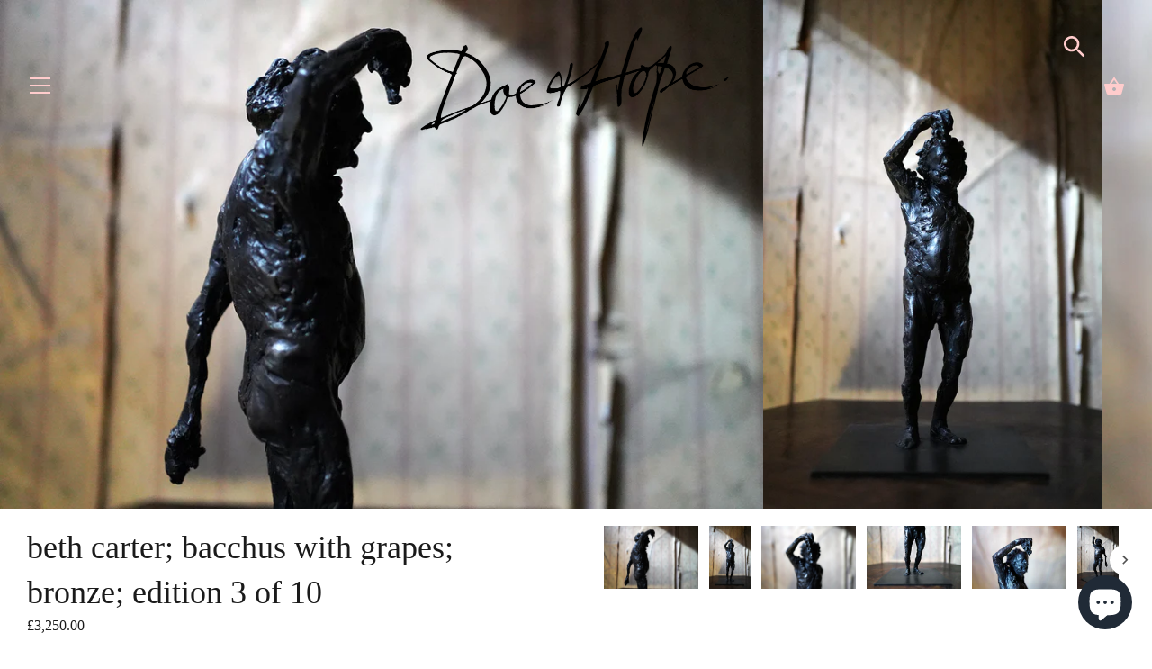

--- FILE ---
content_type: text/html; charset=utf-8
request_url: https://www.doeandhope.com/collections/latest-offerings/products/beth-carter-bacchus-with-grapes-bronze-edition-3-of-10
body_size: 42409
content:
<!doctype html>
<html class="no-js" lang="en">
<head>
  <meta charset="utf-8" />
  <!-- Showcase 3.0.4 -->
  <!--[if IE]><meta http-equiv='X-UA-Compatible' content='IE=edge,chrome=1' /><![endif]-->

  <title>
    Beth Carter; Bacchus with Grapes; Bronze; Edition 3 of 10 &ndash; Doe &amp; Hope
  </title>

  
  <meta name="description" content="Beth Carter; Bacchus with Grapes; Bronze; Edition 3 of 10" />
  

  <link rel="canonical" href="https://www.doeandhope.com/products/beth-carter-bacchus-with-grapes-bronze-edition-3-of-10" />

  <meta name="viewport" content="width=device-width, initial-scale=1" />
  <meta name="theme-color" content="#1a1a1a">

  
  <link rel="shortcut icon" href="//www.doeandhope.com/cdn/shop/files/favicontrue.png?v=1645697299" type="image/png" />
  

  




<meta property="og:site_name" content="Doe &amp; Hope">
<meta property="og:url" content="https://www.doeandhope.com/products/beth-carter-bacchus-with-grapes-bronze-edition-3-of-10">
<meta property="og:title" content="Beth Carter; Bacchus with Grapes; Bronze; Edition 3 of 10">
<meta property="og:type" content="product">
<meta property="og:description" content="Beth Carter; Bacchus with Grapes; Bronze; Edition 3 of 10">

  <meta property="og:price:amount" content="3,250.00">
  <meta property="og:price:currency" content="GBP">

<meta property="og:image" content="http://www.doeandhope.com/cdn/shop/products/bethcarterbacchus1_1200x1200.jpg?v=1674562592"><meta property="og:image" content="http://www.doeandhope.com/cdn/shop/products/bethcarterbacchus2_1200x1200.jpg?v=1674562593"><meta property="og:image" content="http://www.doeandhope.com/cdn/shop/products/bethcarterbacchus3_1200x1200.jpg?v=1674562596">
<meta property="og:image:secure_url" content="https://www.doeandhope.com/cdn/shop/products/bethcarterbacchus1_1200x1200.jpg?v=1674562592"><meta property="og:image:secure_url" content="https://www.doeandhope.com/cdn/shop/products/bethcarterbacchus2_1200x1200.jpg?v=1674562593"><meta property="og:image:secure_url" content="https://www.doeandhope.com/cdn/shop/products/bethcarterbacchus3_1200x1200.jpg?v=1674562596">


<meta name="twitter:card" content="summary_large_image">
<meta name="twitter:title" content="Beth Carter; Bacchus with Grapes; Bronze; Edition 3 of 10">
<meta name="twitter:description" content="Beth Carter; Bacchus with Grapes; Bronze; Edition 3 of 10">


  <script>window.performance && window.performance.mark && window.performance.mark('shopify.content_for_header.start');</script><meta name="facebook-domain-verification" content="b26kywp1d6wt54uj0441vo1nfxvkw0">
<meta name="google-site-verification" content="LJ7bwXLq4L73Jt9RMy_GbCPD-p4L2UX3TJvIyldFyQk">
<meta id="shopify-digital-wallet" name="shopify-digital-wallet" content="/2166074/digital_wallets/dialog">
<meta name="shopify-checkout-api-token" content="1e4bef4d8a8c6fed1b06ff890af05578">
<meta id="in-context-paypal-metadata" data-shop-id="2166074" data-venmo-supported="false" data-environment="production" data-locale="en_US" data-paypal-v4="true" data-currency="GBP">
<link rel="alternate" hreflang="x-default" href="https://www.doeandhope.com/products/beth-carter-bacchus-with-grapes-bronze-edition-3-of-10">
<link rel="alternate" hreflang="en" href="https://www.doeandhope.com/products/beth-carter-bacchus-with-grapes-bronze-edition-3-of-10">
<link rel="alternate" hreflang="en-US" href="https://www.doeandhope.com/en-us/products/beth-carter-bacchus-with-grapes-bronze-edition-3-of-10">
<link rel="alternate" hreflang="en-DE" href="https://www.doeandhope.com/en-de/products/beth-carter-bacchus-with-grapes-bronze-edition-3-of-10">
<link rel="alternate" hreflang="en-FR" href="https://www.doeandhope.com/en-fr/products/beth-carter-bacchus-with-grapes-bronze-edition-3-of-10">
<link rel="alternate" type="application/json+oembed" href="https://www.doeandhope.com/products/beth-carter-bacchus-with-grapes-bronze-edition-3-of-10.oembed">
<script async="async" src="/checkouts/internal/preloads.js?locale=en-GB"></script>
<link rel="preconnect" href="https://shop.app" crossorigin="anonymous">
<script async="async" src="https://shop.app/checkouts/internal/preloads.js?locale=en-GB&shop_id=2166074" crossorigin="anonymous"></script>
<script id="apple-pay-shop-capabilities" type="application/json">{"shopId":2166074,"countryCode":"GB","currencyCode":"GBP","merchantCapabilities":["supports3DS"],"merchantId":"gid:\/\/shopify\/Shop\/2166074","merchantName":"Doe \u0026 Hope","requiredBillingContactFields":["postalAddress","email","phone"],"requiredShippingContactFields":["postalAddress","email","phone"],"shippingType":"shipping","supportedNetworks":["visa","maestro","masterCard","amex","discover","elo"],"total":{"type":"pending","label":"Doe \u0026 Hope","amount":"1.00"},"shopifyPaymentsEnabled":true,"supportsSubscriptions":true}</script>
<script id="shopify-features" type="application/json">{"accessToken":"1e4bef4d8a8c6fed1b06ff890af05578","betas":["rich-media-storefront-analytics"],"domain":"www.doeandhope.com","predictiveSearch":true,"shopId":2166074,"locale":"en"}</script>
<script>var Shopify = Shopify || {};
Shopify.shop = "doe-hope.myshopify.com";
Shopify.locale = "en";
Shopify.currency = {"active":"GBP","rate":"1.0"};
Shopify.country = "GB";
Shopify.theme = {"name":"Showcase new 2020 - with forms app","id":138496049342,"schema_name":"Showcase","schema_version":"3.0.4","theme_store_id":677,"role":"main"};
Shopify.theme.handle = "null";
Shopify.theme.style = {"id":null,"handle":null};
Shopify.cdnHost = "www.doeandhope.com/cdn";
Shopify.routes = Shopify.routes || {};
Shopify.routes.root = "/";</script>
<script type="module">!function(o){(o.Shopify=o.Shopify||{}).modules=!0}(window);</script>
<script>!function(o){function n(){var o=[];function n(){o.push(Array.prototype.slice.apply(arguments))}return n.q=o,n}var t=o.Shopify=o.Shopify||{};t.loadFeatures=n(),t.autoloadFeatures=n()}(window);</script>
<script>
  window.ShopifyPay = window.ShopifyPay || {};
  window.ShopifyPay.apiHost = "shop.app\/pay";
  window.ShopifyPay.redirectState = null;
</script>
<script id="shop-js-analytics" type="application/json">{"pageType":"product"}</script>
<script defer="defer" async type="module" src="//www.doeandhope.com/cdn/shopifycloud/shop-js/modules/v2/client.init-shop-cart-sync_BN7fPSNr.en.esm.js"></script>
<script defer="defer" async type="module" src="//www.doeandhope.com/cdn/shopifycloud/shop-js/modules/v2/chunk.common_Cbph3Kss.esm.js"></script>
<script defer="defer" async type="module" src="//www.doeandhope.com/cdn/shopifycloud/shop-js/modules/v2/chunk.modal_DKumMAJ1.esm.js"></script>
<script type="module">
  await import("//www.doeandhope.com/cdn/shopifycloud/shop-js/modules/v2/client.init-shop-cart-sync_BN7fPSNr.en.esm.js");
await import("//www.doeandhope.com/cdn/shopifycloud/shop-js/modules/v2/chunk.common_Cbph3Kss.esm.js");
await import("//www.doeandhope.com/cdn/shopifycloud/shop-js/modules/v2/chunk.modal_DKumMAJ1.esm.js");

  window.Shopify.SignInWithShop?.initShopCartSync?.({"fedCMEnabled":true,"windoidEnabled":true});

</script>
<script>
  window.Shopify = window.Shopify || {};
  if (!window.Shopify.featureAssets) window.Shopify.featureAssets = {};
  window.Shopify.featureAssets['shop-js'] = {"shop-cart-sync":["modules/v2/client.shop-cart-sync_CJVUk8Jm.en.esm.js","modules/v2/chunk.common_Cbph3Kss.esm.js","modules/v2/chunk.modal_DKumMAJ1.esm.js"],"init-fed-cm":["modules/v2/client.init-fed-cm_7Fvt41F4.en.esm.js","modules/v2/chunk.common_Cbph3Kss.esm.js","modules/v2/chunk.modal_DKumMAJ1.esm.js"],"init-shop-email-lookup-coordinator":["modules/v2/client.init-shop-email-lookup-coordinator_Cc088_bR.en.esm.js","modules/v2/chunk.common_Cbph3Kss.esm.js","modules/v2/chunk.modal_DKumMAJ1.esm.js"],"init-windoid":["modules/v2/client.init-windoid_hPopwJRj.en.esm.js","modules/v2/chunk.common_Cbph3Kss.esm.js","modules/v2/chunk.modal_DKumMAJ1.esm.js"],"shop-button":["modules/v2/client.shop-button_B0jaPSNF.en.esm.js","modules/v2/chunk.common_Cbph3Kss.esm.js","modules/v2/chunk.modal_DKumMAJ1.esm.js"],"shop-cash-offers":["modules/v2/client.shop-cash-offers_DPIskqss.en.esm.js","modules/v2/chunk.common_Cbph3Kss.esm.js","modules/v2/chunk.modal_DKumMAJ1.esm.js"],"shop-toast-manager":["modules/v2/client.shop-toast-manager_CK7RT69O.en.esm.js","modules/v2/chunk.common_Cbph3Kss.esm.js","modules/v2/chunk.modal_DKumMAJ1.esm.js"],"init-shop-cart-sync":["modules/v2/client.init-shop-cart-sync_BN7fPSNr.en.esm.js","modules/v2/chunk.common_Cbph3Kss.esm.js","modules/v2/chunk.modal_DKumMAJ1.esm.js"],"init-customer-accounts-sign-up":["modules/v2/client.init-customer-accounts-sign-up_CfPf4CXf.en.esm.js","modules/v2/client.shop-login-button_DeIztwXF.en.esm.js","modules/v2/chunk.common_Cbph3Kss.esm.js","modules/v2/chunk.modal_DKumMAJ1.esm.js"],"pay-button":["modules/v2/client.pay-button_CgIwFSYN.en.esm.js","modules/v2/chunk.common_Cbph3Kss.esm.js","modules/v2/chunk.modal_DKumMAJ1.esm.js"],"init-customer-accounts":["modules/v2/client.init-customer-accounts_DQ3x16JI.en.esm.js","modules/v2/client.shop-login-button_DeIztwXF.en.esm.js","modules/v2/chunk.common_Cbph3Kss.esm.js","modules/v2/chunk.modal_DKumMAJ1.esm.js"],"avatar":["modules/v2/client.avatar_BTnouDA3.en.esm.js"],"init-shop-for-new-customer-accounts":["modules/v2/client.init-shop-for-new-customer-accounts_CsZy_esa.en.esm.js","modules/v2/client.shop-login-button_DeIztwXF.en.esm.js","modules/v2/chunk.common_Cbph3Kss.esm.js","modules/v2/chunk.modal_DKumMAJ1.esm.js"],"shop-follow-button":["modules/v2/client.shop-follow-button_BRMJjgGd.en.esm.js","modules/v2/chunk.common_Cbph3Kss.esm.js","modules/v2/chunk.modal_DKumMAJ1.esm.js"],"checkout-modal":["modules/v2/client.checkout-modal_B9Drz_yf.en.esm.js","modules/v2/chunk.common_Cbph3Kss.esm.js","modules/v2/chunk.modal_DKumMAJ1.esm.js"],"shop-login-button":["modules/v2/client.shop-login-button_DeIztwXF.en.esm.js","modules/v2/chunk.common_Cbph3Kss.esm.js","modules/v2/chunk.modal_DKumMAJ1.esm.js"],"lead-capture":["modules/v2/client.lead-capture_DXYzFM3R.en.esm.js","modules/v2/chunk.common_Cbph3Kss.esm.js","modules/v2/chunk.modal_DKumMAJ1.esm.js"],"shop-login":["modules/v2/client.shop-login_CA5pJqmO.en.esm.js","modules/v2/chunk.common_Cbph3Kss.esm.js","modules/v2/chunk.modal_DKumMAJ1.esm.js"],"payment-terms":["modules/v2/client.payment-terms_BxzfvcZJ.en.esm.js","modules/v2/chunk.common_Cbph3Kss.esm.js","modules/v2/chunk.modal_DKumMAJ1.esm.js"]};
</script>
<script>(function() {
  var isLoaded = false;
  function asyncLoad() {
    if (isLoaded) return;
    isLoaded = true;
    var urls = ["https:\/\/s3.eu-west-1.amazonaws.com\/production-klarna-il-shopify-osm\/3b599d8aff04114e7f62abe990914c9504208c1e\/doe-hope.myshopify.com-1720020422732.js?shop=doe-hope.myshopify.com","https:\/\/chimpstatic.com\/mcjs-connected\/js\/users\/2f134a13ba\/058f0ee31fa6d60136a8a8aba.js?shop=doe-hope.myshopify.com"];
    for (var i = 0; i < urls.length; i++) {
      var s = document.createElement('script');
      s.type = 'text/javascript';
      s.async = true;
      s.src = urls[i];
      var x = document.getElementsByTagName('script')[0];
      x.parentNode.insertBefore(s, x);
    }
  };
  if(window.attachEvent) {
    window.attachEvent('onload', asyncLoad);
  } else {
    window.addEventListener('load', asyncLoad, false);
  }
})();</script>
<script id="__st">var __st={"a":2166074,"offset":0,"reqid":"22be51ec-36dc-4f79-be00-a80ab0754064-1770042809","pageurl":"www.doeandhope.com\/collections\/latest-offerings\/products\/beth-carter-bacchus-with-grapes-bronze-edition-3-of-10","u":"af7470532e3e","p":"product","rtyp":"product","rid":7537582211262};</script>
<script>window.ShopifyPaypalV4VisibilityTracking = true;</script>
<script id="captcha-bootstrap">!function(){'use strict';const t='contact',e='account',n='new_comment',o=[[t,t],['blogs',n],['comments',n],[t,'customer']],c=[[e,'customer_login'],[e,'guest_login'],[e,'recover_customer_password'],[e,'create_customer']],r=t=>t.map((([t,e])=>`form[action*='/${t}']:not([data-nocaptcha='true']) input[name='form_type'][value='${e}']`)).join(','),a=t=>()=>t?[...document.querySelectorAll(t)].map((t=>t.form)):[];function s(){const t=[...o],e=r(t);return a(e)}const i='password',u='form_key',d=['recaptcha-v3-token','g-recaptcha-response','h-captcha-response',i],f=()=>{try{return window.sessionStorage}catch{return}},m='__shopify_v',_=t=>t.elements[u];function p(t,e,n=!1){try{const o=window.sessionStorage,c=JSON.parse(o.getItem(e)),{data:r}=function(t){const{data:e,action:n}=t;return t[m]||n?{data:e,action:n}:{data:t,action:n}}(c);for(const[e,n]of Object.entries(r))t.elements[e]&&(t.elements[e].value=n);n&&o.removeItem(e)}catch(o){console.error('form repopulation failed',{error:o})}}const l='form_type',E='cptcha';function T(t){t.dataset[E]=!0}const w=window,h=w.document,L='Shopify',v='ce_forms',y='captcha';let A=!1;((t,e)=>{const n=(g='f06e6c50-85a8-45c8-87d0-21a2b65856fe',I='https://cdn.shopify.com/shopifycloud/storefront-forms-hcaptcha/ce_storefront_forms_captcha_hcaptcha.v1.5.2.iife.js',D={infoText:'Protected by hCaptcha',privacyText:'Privacy',termsText:'Terms'},(t,e,n)=>{const o=w[L][v],c=o.bindForm;if(c)return c(t,g,e,D).then(n);var r;o.q.push([[t,g,e,D],n]),r=I,A||(h.body.append(Object.assign(h.createElement('script'),{id:'captcha-provider',async:!0,src:r})),A=!0)});var g,I,D;w[L]=w[L]||{},w[L][v]=w[L][v]||{},w[L][v].q=[],w[L][y]=w[L][y]||{},w[L][y].protect=function(t,e){n(t,void 0,e),T(t)},Object.freeze(w[L][y]),function(t,e,n,w,h,L){const[v,y,A,g]=function(t,e,n){const i=e?o:[],u=t?c:[],d=[...i,...u],f=r(d),m=r(i),_=r(d.filter((([t,e])=>n.includes(e))));return[a(f),a(m),a(_),s()]}(w,h,L),I=t=>{const e=t.target;return e instanceof HTMLFormElement?e:e&&e.form},D=t=>v().includes(t);t.addEventListener('submit',(t=>{const e=I(t);if(!e)return;const n=D(e)&&!e.dataset.hcaptchaBound&&!e.dataset.recaptchaBound,o=_(e),c=g().includes(e)&&(!o||!o.value);(n||c)&&t.preventDefault(),c&&!n&&(function(t){try{if(!f())return;!function(t){const e=f();if(!e)return;const n=_(t);if(!n)return;const o=n.value;o&&e.removeItem(o)}(t);const e=Array.from(Array(32),(()=>Math.random().toString(36)[2])).join('');!function(t,e){_(t)||t.append(Object.assign(document.createElement('input'),{type:'hidden',name:u})),t.elements[u].value=e}(t,e),function(t,e){const n=f();if(!n)return;const o=[...t.querySelectorAll(`input[type='${i}']`)].map((({name:t})=>t)),c=[...d,...o],r={};for(const[a,s]of new FormData(t).entries())c.includes(a)||(r[a]=s);n.setItem(e,JSON.stringify({[m]:1,action:t.action,data:r}))}(t,e)}catch(e){console.error('failed to persist form',e)}}(e),e.submit())}));const S=(t,e)=>{t&&!t.dataset[E]&&(n(t,e.some((e=>e===t))),T(t))};for(const o of['focusin','change'])t.addEventListener(o,(t=>{const e=I(t);D(e)&&S(e,y())}));const B=e.get('form_key'),M=e.get(l),P=B&&M;t.addEventListener('DOMContentLoaded',(()=>{const t=y();if(P)for(const e of t)e.elements[l].value===M&&p(e,B);[...new Set([...A(),...v().filter((t=>'true'===t.dataset.shopifyCaptcha))])].forEach((e=>S(e,t)))}))}(h,new URLSearchParams(w.location.search),n,t,e,['guest_login'])})(!0,!0)}();</script>
<script integrity="sha256-4kQ18oKyAcykRKYeNunJcIwy7WH5gtpwJnB7kiuLZ1E=" data-source-attribution="shopify.loadfeatures" defer="defer" src="//www.doeandhope.com/cdn/shopifycloud/storefront/assets/storefront/load_feature-a0a9edcb.js" crossorigin="anonymous"></script>
<script crossorigin="anonymous" defer="defer" src="//www.doeandhope.com/cdn/shopifycloud/storefront/assets/shopify_pay/storefront-65b4c6d7.js?v=20250812"></script>
<script data-source-attribution="shopify.dynamic_checkout.dynamic.init">var Shopify=Shopify||{};Shopify.PaymentButton=Shopify.PaymentButton||{isStorefrontPortableWallets:!0,init:function(){window.Shopify.PaymentButton.init=function(){};var t=document.createElement("script");t.src="https://www.doeandhope.com/cdn/shopifycloud/portable-wallets/latest/portable-wallets.en.js",t.type="module",document.head.appendChild(t)}};
</script>
<script data-source-attribution="shopify.dynamic_checkout.buyer_consent">
  function portableWalletsHideBuyerConsent(e){var t=document.getElementById("shopify-buyer-consent"),n=document.getElementById("shopify-subscription-policy-button");t&&n&&(t.classList.add("hidden"),t.setAttribute("aria-hidden","true"),n.removeEventListener("click",e))}function portableWalletsShowBuyerConsent(e){var t=document.getElementById("shopify-buyer-consent"),n=document.getElementById("shopify-subscription-policy-button");t&&n&&(t.classList.remove("hidden"),t.removeAttribute("aria-hidden"),n.addEventListener("click",e))}window.Shopify?.PaymentButton&&(window.Shopify.PaymentButton.hideBuyerConsent=portableWalletsHideBuyerConsent,window.Shopify.PaymentButton.showBuyerConsent=portableWalletsShowBuyerConsent);
</script>
<script data-source-attribution="shopify.dynamic_checkout.cart.bootstrap">document.addEventListener("DOMContentLoaded",(function(){function t(){return document.querySelector("shopify-accelerated-checkout-cart, shopify-accelerated-checkout")}if(t())Shopify.PaymentButton.init();else{new MutationObserver((function(e,n){t()&&(Shopify.PaymentButton.init(),n.disconnect())})).observe(document.body,{childList:!0,subtree:!0})}}));
</script>
<script id='scb4127' type='text/javascript' async='' src='https://www.doeandhope.com/cdn/shopifycloud/privacy-banner/storefront-banner.js'></script><link id="shopify-accelerated-checkout-styles" rel="stylesheet" media="screen" href="https://www.doeandhope.com/cdn/shopifycloud/portable-wallets/latest/accelerated-checkout-backwards-compat.css" crossorigin="anonymous">
<style id="shopify-accelerated-checkout-cart">
        #shopify-buyer-consent {
  margin-top: 1em;
  display: inline-block;
  width: 100%;
}

#shopify-buyer-consent.hidden {
  display: none;
}

#shopify-subscription-policy-button {
  background: none;
  border: none;
  padding: 0;
  text-decoration: underline;
  font-size: inherit;
  cursor: pointer;
}

#shopify-subscription-policy-button::before {
  box-shadow: none;
}

      </style>
<script id="sections-script" data-sections="product-recommendations" defer="defer" src="//www.doeandhope.com/cdn/shop/t/38/compiled_assets/scripts.js?v=3396"></script>
<script>window.performance && window.performance.mark && window.performance.mark('shopify.content_for_header.end');</script>

  <link href="//www.doeandhope.com/cdn/shop/t/38/assets/styles.css?v=67717299040468973051762781803" rel="stylesheet" type="text/css" media="all" />

  <script src="//ajax.googleapis.com/ajax/libs/jquery/1.9.1/jquery.min.js" type="text/javascript"></script>
  <script>
    document.documentElement.className = document.documentElement.className.replace('no-js', '');
    window.theme = window.theme || {};
    theme.jQuery = jQuery;
    theme.money_format = "\u0026pound;{{amount}}";
    theme.money_container = '.theme-money';
    theme.strings = {
      previous: "Previous",
      next: "Next",
      close: "Close",
      addressError: "Error looking up that address",
      addressNoResults: "No results for that address",
      addressQueryLimit: "You have exceeded the Google API usage limit. Consider upgrading to a \u003ca href=\"https:\/\/developers.google.com\/maps\/premium\/usage-limits\"\u003ePremium Plan\u003c\/a\u003e.",
      authError: "There was a problem authenticating your Google Maps API Key.",
      back: "Back",
      cartConfirmation: "You must agree to the terms and conditions before continuing.",
      loadMore: "Load more",
      infiniteScrollNoMore: "No more results",
      priceNonExistent: "Unavailable",
      buttonDefault: "Buy",
      buttonNoStock: "Out of stock",
      buttonNoVariant: "Unavailable",
      variantNoStock: "Sold",
      unitPriceSeparator: " \/ ",
      colorBoxPrevious: "Previous",
      colorBoxNext: "Next",
      colorBoxClose: "Close",
      navigateHome: "Home",
      productAddingToCart: "Adding",
      productAddedToCart: "Added",
      popupWasAdded: "was added to your cart",
      popupCheckout: "Checkout",
      popupContinueShopping: "Continue shopping"
    };
    theme.routes = {
      search_url: '/search',
      cart_url: '/cart',
      cart_add_url: '/cart/add'
    };
    (function($){
      var $ = jQuery = $;
      theme.checkViewportFillers = function(){
        var toggleState = false;
        var $pageContent = $('#page-content');
        if($pageContent.length) {
          var $overlapSection = $pageContent.find('.header-overlap-section:first');
          if ($overlapSection.length) {
            var padding = parseInt($pageContent.css('padding-top'));
            toggleState = ((Math.round($overlapSection.position().top) - padding) === 0);
          }
        }
        $('body').toggleClass('header-section-overlap', toggleState);
      };
      theme.assessAltLogo = function(){
        var $overlappers = $('.needs-alt-logo');
        var useAltLogo = false;
        if($overlappers.length) {
          var headerMid = $('#site-control .site-control__inner').offset().top + $('#site-control .site-control__inner').outerHeight() / 2;
          $overlappers.each(function(){
            var thisTop = $(this).offset().top;
            var thisBottom = thisTop + $(this).outerHeight();
            if(headerMid > thisTop && headerMid < thisBottom) {
              useAltLogo = true;
              return false;
            }
          });
        }
        $('body').toggleClass('use-alt-logo', useAltLogo);
      };
    })(theme.jQuery);
  </script>
<!-- BEGIN app block: shopify://apps/hulk-form-builder/blocks/app-embed/b6b8dd14-356b-4725-a4ed-77232212b3c3 --><!-- BEGIN app snippet: hulkapps-formbuilder-theme-ext --><script type="text/javascript">
  
  if (typeof window.formbuilder_customer != "object") {
        window.formbuilder_customer = {}
  }

  window.hulkFormBuilder = {
    form_data: {"form_-WE2GvY0vkm9670PmyZKDA":{"uuid":"-WE2GvY0vkm9670PmyZKDA","form_name":"Appraisals \u0026 Valuations","form_data":{"div_back_gradient_1":"#fff","div_back_gradient_2":"#b3abff","back_color":"#ffffff","form_title":"\u003cp style=\"text-align: center;\"\u003eAppraisals \u0026amp; Valuations\u003cbr \/\u003e\n\u0026nbsp;\u003c\/p\u003e\n\u003cquillbot-extension-portal\u003e\u003c\/quillbot-extension-portal\u003e\u003cquillbot-extension-portal\u003e\u003c\/quillbot-extension-portal\u003e\u003cquillbot-extension-portal\u003e\u003c\/quillbot-extension-portal\u003e","form_submit":"Submit","after_submit":"redirect","after_submit_msg":"\u003ch2\u003e\u003cspan style=\"font-family:Georgia;\"\u003e\u003cstrong\u003e\u003cbig\u003ethank you, we will be in touch soon\u003c\/big\u003e\u003c\/strong\u003e\u003c\/span\u003e\u003c\/h2\u003e\n","captcha_enable":"no","label_style":"blockLabels","input_border_radius":"2","back_type":"transparent","input_back_color":"#fff","input_back_color_hover":"#fff","back_shadow":"none","label_font_clr":"#333333","input_font_clr":"#333333","button_align":"leftBtn","button_clr":"#fff","button_back_clr":"#000000","button_border_radius":"2","form_width":"600px","form_border_size":0,"form_border_clr":"#ffffff","form_border_radius":"2","label_font_size":"14","input_font_size":"16","button_font_size":"16","form_padding":0,"input_border_color":"#ccc","input_border_color_hover":"#ccc","btn_border_clr":"#333333","btn_border_size":"1","form_name":"Appraisals \u0026 Valuations","":"james@doeandhope.com","form_emails":"james@doeandhope.com","form_description":"","label_font_family":"Adamina","input_font_family":"Adamina","admin_email_subject":"New form submission received.","admin_email_message":"Hi [first-name of store owner],\u003cbr\u003eSomeone just submitted a response to your form.\u003cbr\u003ePlease find the details below:","form_access_message":"\u003cp\u003ePlease login to access the form\u003cbr\u003eDo not have an account? Create account\u003c\/p\u003e","notification_email_send":true,"capture_form_submission_counts":"no","custom_count_number":"","label_fonts_type":"System Fonts","label_system_font_family":"Baskerville","input_fonts_type":"System Fonts","input_system_font_family":"Baskerville","after_submit_url":"https:\/\/www.doeandhope.com\/products\/appraisals-valuations","formElements":[{"Conditions":{},"type":"text","position":0,"label":"Last Name ","required":"yes","halfwidth":"yes","page_number":1},{"Conditions":{},"type":"text","position":1,"label":"First Name ","halfwidth":"yes","centerfield":"no","required":"yes","page_number":1},{"type":"email","position":2,"label":"Email","required":"yes","email_confirm":"yes","Conditions":{},"page_number":1},{"Conditions":{},"type":"number","position":3,"label":"Phone Number","placeholder":"(000) 000 0000","page_number":1},{"Conditions":{},"type":"textarea","position":4,"label":"Item Description, Condition \u0026 Background *","placeholder":"please write your description here","page_number":1,"required":"yes","infoMessage":"Any detail you can give us about your item will ultimately help us to appraise it. How did you come by the item, how long have you had it, what exactly do you know about it?","inputHeight":"100","customClass":"sell-item-desc"},{"Conditions":{},"type":"image","position":5,"label":"Choose up to 10 images","imageMultiple":"yes","page_number":1}]},"is_spam_form":false,"shop_uuid":"FqcXTe1kSloJVKXj8YVh5A","shop_timezone":"Europe\/London","shop_id":110986,"shop_is_after_submit_enabled":true,"shop_shopify_plan":"professional","shop_shopify_domain":"doe-hope.myshopify.com","shop_remove_watermark":false,"shop_created_at":"2024-07-02T03:25:46.648-05:00"},"form_I3wEGf0yexSXRNxjT8ryuw":{"uuid":"I3wEGf0yexSXRNxjT8ryuw","form_name":"Copy of Haggle","form_data":{"div_back_gradient_1":"#fff","div_back_gradient_2":"#fff","back_color":"#fff","form_title":"\u003cp\u003e\u003cspan style=\"color:#000000;\"\u003e\u003cbig\u003e\u003cspan style=\"font-family:Baskerville;\"\u003e\u003cspan style=\"word-break: normal;\"\u003eSo you fancy a haggle? Very well. What\u0026#39;s your very best offer?\u003c\/span\u003e\u003c\/span\u003e\u003c\/big\u003e\u003c\/span\u003e\u003c\/p\u003e\n","form_submit":"Submit","after_submit":"hideAndmessage","after_submit_msg":"\u003ch2\u003e\u003cstrong\u003e\u003cspan style=\"font-family:Georgia;\"\u003e\u003cbig\u003ethank you, we will be in touch soon\u003c\/big\u003e\u003c\/span\u003e\u003c\/strong\u003e\u003c\/h2\u003e\n","captcha_enable":"no","label_style":"blockLabels","input_border_radius":"2","back_type":"transparent","input_back_color":"#fff","input_back_color_hover":"#fff","back_shadow":"none","label_font_clr":"#333333","input_font_clr":"#333333","button_align":"fullBtn","button_clr":"#fff","button_back_clr":"#333333","button_border_radius":"2","form_width":"600px","form_border_size":"2","form_border_clr":"#c7c7c7","form_border_radius":"1","label_font_size":"14","input_font_size":"12","button_font_size":"16","form_padding":"35","input_border_color":"#ccc","input_border_color_hover":"#ccc","btn_border_clr":"#333333","btn_border_size":"1","form_name":"Copy of Haggle","":"info@doeandhope.com","form_access_message":"\u003cp\u003ePlease login to access the form\u003cbr\u003eDo not have an account? Create account\u003c\/p\u003e","error_scrolling":"no","success_scrolling":"yes","label_fonts_type":"System Fonts","label_system_font_family":"Baskerville","input_fonts_type":"System Fonts","input_system_font_family":"Baskerville","advance_css":"label{text-transform:uppercase;color:red;}","formElements":[{"type":"text","position":0,"label":"First Name","customClass":"","halfwidth":"yes","Conditions":{},"page_number":1},{"type":"text","position":1,"label":"Last Name","halfwidth":"yes","Conditions":{},"page_number":1},{"type":"email","position":2,"label":"Email","required":"yes","email_confirm":"yes","Conditions":{},"page_number":1},{"Conditions":{},"type":"text","position":3,"label":"Your offer (£)","required":"yes","page_number":1},{"type":"textarea","position":4,"label":"Your comments","required":"no","Conditions":{},"page_number":1},{"Conditions":{},"type":"paragraph","position":5,"label":"Label (6)","paragraph":"\u003cdiv style=\"background:#eeeeee;border:1px solid #cccccc;padding:5px 10px;\"\u003e\u003cspan style=\"font-family:Baskerville;\"\u003e\u003cspan style=\"color:#000000;\"\u003eRemember - Your offer will always be seriously considered, but this could perhaps take some time. Meanwhile, this piece could sell at the asking price at any given moment so to avoid disappointment always give your very best offer.\u003c\/span\u003e\u003c\/span\u003e\u003c\/div\u003e\n","page_number":1}]},"is_spam_form":false,"shop_uuid":"FqcXTe1kSloJVKXj8YVh5A","shop_timezone":"Europe\/London","shop_id":110986,"shop_is_after_submit_enabled":true,"shop_shopify_plan":"professional","shop_shopify_domain":"doe-hope.myshopify.com","shop_remove_watermark":false,"shop_created_at":"2024-07-02T03:25:46.648-05:00"},"form_nmc6LvsPkos06hMqhU4_5g":{"uuid":"nmc6LvsPkos06hMqhU4_5g","form_name":"Enquiry","form_data":{"div_back_gradient_1":"#fff","div_back_gradient_2":"#fff","back_color":"#fff","form_title":"\u003cp\u003e\u003cspan style=\"color:#000000;\"\u003e\u003cbig\u003e\u003cspan style=\"font-family:Baskerville;\"\u003e\u003cspan style=\"word-break: normal;\"\u003eMake an Enquiry\u003c\/span\u003e\u003c\/span\u003e\u003c\/big\u003e\u003c\/span\u003e\u003c\/p\u003e\n","form_submit":"Submit","after_submit":"hideAndmessage","after_submit_msg":"\u003ch2\u003e\u003cspan style=\"font-family:Georgia;\"\u003e\u003cstrong\u003e\u003cbig\u003ethank you, we will be in touch soon\u003c\/big\u003e\u003c\/strong\u003e\u003c\/span\u003e\u003c\/h2\u003e\n","captcha_enable":"no","label_style":"blockLabels","input_border_radius":"2","back_type":"transparent","input_back_color":"#fff","input_back_color_hover":"#fff","back_shadow":"none","label_font_clr":"#333333","input_font_clr":"#333333","button_align":"fullBtn","button_clr":"#fff","button_back_clr":"#333333","button_border_radius":"2","form_width":"600px","form_border_size":"2","form_border_clr":"#c7c7c7","form_border_radius":"1","label_font_size":"14","input_font_size":"12","button_font_size":"16","form_padding":"35","input_border_color":"#ccc","input_border_color_hover":"#ccc","btn_border_clr":"#333333","btn_border_size":"1","form_name":"Enquiry","":"info@doeandhope.com","form_access_message":"\u003cp\u003ePlease login to access the form\u003cbr\u003eDo not have an account? Create account\u003c\/p\u003e","error_scrolling":"no","success_scrolling":"yes","label_fonts_type":"System Fonts","label_system_font_family":"Baskerville","input_fonts_type":"System Fonts","input_system_font_family":"Baskerville","advance_css":".formContainer {\n    display: flex !important;\n    justify-content: center !important;\n}","formElements":[{"type":"text","position":0,"label":"First Name","customClass":"","halfwidth":"yes","Conditions":{},"page_number":1},{"type":"text","position":1,"label":"Last Name","halfwidth":"yes","Conditions":{},"page_number":1},{"Conditions":{},"type":"text","position":2,"label":"Phone","required":"yes","page_number":1},{"type":"email","position":3,"label":"Email","required":"yes","email_confirm":"yes","Conditions":{},"page_number":1},{"type":"textarea","position":4,"label":"Message","required":"yes","Conditions":{},"page_number":1},{"Conditions":{},"type":"paragraph","position":5,"label":"Label (4)","paragraph":"\u003cdiv style=\"background:#eeeeee;border:1px solid #cccccc;padding:5px 10px;\"\u003e\u003cspan style=\"color:#000000;\"\u003e\u003cspan style=\"font-family:Baskerville;\"\u003eIf you are enquiring about international carriage please provide the full destination address so we can gain an appropriate quotation.\u003c\/span\u003e\u003c\/span\u003e\u003c\/div\u003e\n","page_number":1}]},"is_spam_form":false,"shop_uuid":"FqcXTe1kSloJVKXj8YVh5A","shop_timezone":"Europe\/London","shop_id":110986,"shop_is_after_submit_enabled":true,"shop_shopify_plan":"professional","shop_shopify_domain":"doe-hope.myshopify.com"},"form_tcKBjFr4v4DOqcRpWKTzEw":{"uuid":"tcKBjFr4v4DOqcRpWKTzEw","form_name":"Haggle","form_data":{"div_back_gradient_1":"#fff","div_back_gradient_2":"#fff","back_color":"#fff","form_title":"\u003cp\u003e\u003cspan style=\"color:#000000;\"\u003e\u003cbig\u003e\u003cspan style=\"font-family:Baskerville;\"\u003e\u003cspan style=\"word-break: normal;\"\u003eNegotiate\u003c\/span\u003e\u003c\/span\u003e\u003c\/big\u003e\u003c\/span\u003e\u003c\/p\u003e\n","form_submit":"Submit","after_submit":"hideAndmessage","after_submit_msg":"\u003ch2\u003e\u003cstrong\u003e\u003cspan style=\"font-family:Georgia;\"\u003e\u003cbig\u003ethank you, we will be in touch soon\u003c\/big\u003e\u003c\/span\u003e\u003c\/strong\u003e\u003c\/h2\u003e\n","captcha_enable":"no","label_style":"blockLabels","input_border_radius":"2","back_type":"transparent","input_back_color":"#fff","input_back_color_hover":"#fff","back_shadow":"none","label_font_clr":"#333333","input_font_clr":"#333333","button_align":"fullBtn","button_clr":"#fff","button_back_clr":"#333333","button_border_radius":"2","form_width":"600px","form_border_size":"2","form_border_clr":"#c7c7c7","form_border_radius":"1","label_font_size":"14","input_font_size":"12","button_font_size":"16","form_padding":"35","input_border_color":"#ccc","input_border_color_hover":"#ccc","btn_border_clr":"#333333","btn_border_size":"1","form_name":"Haggle","":"info@doeandhope.com","form_access_message":"\u003cp\u003ePlease login to access the form\u003cbr\u003eDo not have an account? Create account\u003c\/p\u003e","error_scrolling":"no","success_scrolling":"yes","label_fonts_type":"System Fonts","label_system_font_family":"Baskerville","input_fonts_type":"System Fonts","input_system_font_family":"Baskerville","formElements":[{"type":"text","position":0,"label":"First Name","customClass":"","halfwidth":"yes","Conditions":{},"page_number":1},{"type":"text","position":1,"label":"Last Name","halfwidth":"yes","Conditions":{},"page_number":1},{"Conditions":{},"type":"text","position":2,"label":"Phone","required":"yes","page_number":1},{"type":"email","position":3,"label":"Email","required":"yes","email_confirm":"yes","Conditions":{},"page_number":1},{"Conditions":{},"type":"text","position":4,"label":"Your offer (£)","required":"yes","page_number":1},{"type":"textarea","position":5,"label":"Your comments","required":"no","Conditions":{},"page_number":1},{"Conditions":{},"type":"paragraph","position":6,"label":"Label (6)","paragraph":"\u003cdiv style=\"background:#eeeeee;border:1px solid #cccccc;padding:5px 10px;\"\u003e\u003cspan style=\"font-family:Baskerville;\"\u003e\u003cspan style=\"color:#000000;\"\u003eRemember - Your offer will always be seriously considered, but this could perhaps take some time. Meanwhile, this piece could sell at the asking price at any given moment so to avoid disappointment always give your very best offer.\u003c\/span\u003e\u003c\/span\u003e\u003c\/div\u003e\n","page_number":1}]},"is_spam_form":false,"shop_uuid":"FqcXTe1kSloJVKXj8YVh5A","shop_timezone":"Europe\/London","shop_id":110986,"shop_is_after_submit_enabled":true,"shop_shopify_plan":"professional","shop_shopify_domain":"doe-hope.myshopify.com"},"form_ZNH2AgXLGKT4f2bUZ5uwOg":{"uuid":"ZNH2AgXLGKT4f2bUZ5uwOg","form_name":"Reserve Item","form_data":{"div_back_gradient_1":"#fff","div_back_gradient_2":"#fff","back_color":"#fff","form_title":"\u003cp\u003e\u003cspan style=\"font-family:Baskerville;\"\u003e\u003cspan style=\"color:#000000;\"\u003e\u003cbig\u003eReserve Item\u003c\/big\u003e\u003c\/span\u003e\u003c\/span\u003e\u003c\/p\u003e\n","form_submit":"Submit","after_submit":"hideAndmessage","after_submit_msg":"\u003ch2\u003e\u003cstrong\u003e\u003cbig\u003e\u003cspan style=\"font-family:Georgia;\"\u003eThanks for your reserve request, we\u0026#39;ll be in touch soon\u003c\/span\u003e\u003c\/big\u003e\u003c\/strong\u003e\u003c\/h2\u003e\n","captcha_enable":"no","label_style":"blockLabels","input_border_radius":"2","back_type":"transparent","input_back_color":"#fff","input_back_color_hover":"#fff","back_shadow":"none","label_font_clr":"#333333","input_font_clr":"#333333","button_align":"fullBtn","button_clr":"#fff","button_back_clr":"#333333","button_border_radius":"2","form_width":"600px","form_border_size":"2","form_border_clr":"#c7c7c7","form_border_radius":"1","label_font_size":"14","input_font_size":"12","button_font_size":"16","form_padding":"35","input_border_color":"#ccc","input_border_color_hover":"#ccc","btn_border_clr":"#333333","btn_border_size":"1","form_name":"Reserve Item","":"info@doeandhope.com","form_access_message":"\u003cp\u003ePlease login to access the form\u003cbr\u003eDo not have an account? Create account\u003c\/p\u003e","success_scrolling":"yes","error_scrolling":"no","label_fonts_type":"System Fonts","label_system_font_family":"Baskerville","input_fonts_type":"System Fonts","input_system_font_family":"Baskerville","formElements":[{"type":"text","position":0,"label":"First Name","customClass":"","halfwidth":"yes","Conditions":{},"page_number":1},{"type":"text","position":1,"label":"Last Name","halfwidth":"yes","Conditions":{},"page_number":1},{"Conditions":{},"type":"text","position":2,"label":"Phone","required":"yes","page_number":1},{"type":"email","position":3,"label":"Email","required":"yes","email_confirm":"yes","Conditions":{},"page_number":1},{"type":"textarea","position":4,"label":"Message","required":"yes","Conditions":{},"page_number":1}]},"is_spam_form":false,"shop_uuid":"FqcXTe1kSloJVKXj8YVh5A","shop_timezone":"Europe\/London","shop_id":110986,"shop_is_after_submit_enabled":true,"shop_shopify_plan":"professional","shop_shopify_domain":"doe-hope.myshopify.com"}},
    shop_data: {"shop_FqcXTe1kSloJVKXj8YVh5A":{"shop_uuid":"FqcXTe1kSloJVKXj8YVh5A","shop_timezone":"Europe\/London","shop_id":110986,"shop_is_after_submit_enabled":true,"shop_shopify_plan":"professional","shop_shopify_domain":"doe-hope.myshopify.com","shop_created_at":"2024-07-02T03:25:46.648-05:00","is_skip_metafield":true,"shop_deleted":false,"shop_disabled":false}},
    settings_data: {"shop_settings":{"shop_customise_msgs":[],"default_customise_msgs":{"is_required":"is required","thank_you":"Thank you! The form was submitted successfully.","processing":"Processing...","valid_data":"Please provide valid data","valid_email":"Provide valid email format","valid_tags":"HTML Tags are not allowed","valid_phone":"Provide valid phone number","valid_captcha":"Please provide valid captcha response","valid_url":"Provide valid URL","only_number_alloud":"Provide valid number in","number_less":"must be less than","number_more":"must be more than","image_must_less":"Image must be less than 20MB","image_number":"Images allowed","image_extension":"Invalid extension! Please provide image file","error_image_upload":"Error in image upload. Please try again.","error_file_upload":"Error in file upload. Please try again.","your_response":"Your response","error_form_submit":"Error occur.Please try again after sometime.","email_submitted":"Form with this email is already submitted","invalid_email_by_zerobounce":"The email address you entered appears to be invalid. Please check it and try again.","download_file":"Download file","card_details_invalid":"Your card details are invalid","card_details":"Card details","please_enter_card_details":"Please enter card details","card_number":"Card number","exp_mm":"Exp MM","exp_yy":"Exp YY","crd_cvc":"CVV","payment_value":"Payment amount","please_enter_payment_amount":"Please enter payment amount","address1":"Address line 1","address2":"Address line 2","city":"City","province":"Province","zipcode":"Zip code","country":"Country","blocked_domain":"This form does not accept addresses from","file_must_less":"File must be less than 20MB","file_extension":"Invalid extension! Please provide file","only_file_number_alloud":"files allowed","previous":"Previous","next":"Next","must_have_a_input":"Please enter at least one field.","please_enter_required_data":"Please enter required data","atleast_one_special_char":"Include at least one special character","atleast_one_lowercase_char":"Include at least one lowercase character","atleast_one_uppercase_char":"Include at least one uppercase character","atleast_one_number":"Include at least one number","must_have_8_chars":"Must have 8 characters long","be_between_8_and_12_chars":"Be between 8 and 12 characters long","please_select":"Please Select","phone_submitted":"Form with this phone number is already submitted","user_res_parse_error":"Error while submitting the form","valid_same_values":"values must be same","product_choice_clear_selection":"Clear Selection","picture_choice_clear_selection":"Clear Selection","remove_all_for_file_image_upload":"Remove All","invalid_file_type_for_image_upload":"You can't upload files of this type.","invalid_file_type_for_signature_upload":"You can't upload files of this type.","max_files_exceeded_for_file_upload":"You can not upload any more files.","max_files_exceeded_for_image_upload":"You can not upload any more files.","file_already_exist":"File already uploaded","max_limit_exceed":"You have added the maximum number of text fields.","cancel_upload_for_file_upload":"Cancel upload","cancel_upload_for_image_upload":"Cancel upload","cancel_upload_for_signature_upload":"Cancel upload"},"shop_blocked_domains":[]}},
    features_data: {"shop_plan_features":{"shop_plan_features":["unlimited-forms","full-design-customization","export-form-submissions","multiple-recipients-for-form-submissions","multiple-admin-notifications","enable-captcha","unlimited-file-uploads","save-submitted-form-data","set-auto-response-message","conditional-logic","form-banner","save-as-draft-facility","include-user-response-in-admin-email","disable-form-submission","mail-platform-integration","stripe-payment-integration","pre-built-templates","create-customer-account-on-shopify","google-analytics-3-by-tracking-id","facebook-pixel-id","bing-uet-pixel-id","advanced-js","advanced-css","api-available","customize-form-message","hidden-field","restrict-from-submissions-per-one-user","utm-tracking","ratings","privacy-notices","heading","paragraph","shopify-flow-trigger","domain-setup","block-domain","address","html-code","form-schedule","after-submit-script","customize-form-scrolling","on-form-submission-record-the-referrer-url","password","duplicate-the-forms","include-user-response-in-auto-responder-email","elements-add-ons","admin-and-auto-responder-email-with-tokens","email-export","premium-support","google-analytics-4-by-measurement-id","google-ads-for-tracking-conversion","validation-field","file-upload","load_form_as_popup","advanced_conditional_logic"]}},
    shop: null,
    shop_id: null,
    plan_features: null,
    validateDoubleQuotes: false,
    assets: {
      extraFunctions: "https://cdn.shopify.com/extensions/019bb5ee-ec40-7527-955d-c1b8751eb060/form-builder-by-hulkapps-50/assets/extra-functions.js",
      extraStyles: "https://cdn.shopify.com/extensions/019bb5ee-ec40-7527-955d-c1b8751eb060/form-builder-by-hulkapps-50/assets/extra-styles.css",
      bootstrapStyles: "https://cdn.shopify.com/extensions/019bb5ee-ec40-7527-955d-c1b8751eb060/form-builder-by-hulkapps-50/assets/theme-app-extension-bootstrap.css"
    },
    translations: {
      htmlTagNotAllowed: "HTML Tags are not allowed",
      sqlQueryNotAllowed: "SQL Queries are not allowed",
      doubleQuoteNotAllowed: "Double quotes are not allowed",
      vorwerkHttpWwwNotAllowed: "The words \u0026#39;http\u0026#39; and \u0026#39;www\u0026#39; are not allowed. Please remove them and try again.",
      maxTextFieldsReached: "You have added the maximum number of text fields.",
      avoidNegativeWords: "Avoid negative words: Don\u0026#39;t use negative words in your contact message.",
      customDesignOnly: "This form is for custom designs requests. For general inquiries please contact our team at info@stagheaddesigns.com",
      zerobounceApiErrorMsg: "We couldn\u0026#39;t verify your email due to a technical issue. Please try again later.",
    }

  }

  

  window.FbThemeAppExtSettingsHash = {}
  
</script><!-- END app snippet --><!-- END app block --><script src="https://cdn.shopify.com/extensions/019bb5ee-ec40-7527-955d-c1b8751eb060/form-builder-by-hulkapps-50/assets/form-builder-script.js" type="text/javascript" defer="defer"></script>
<script src="https://cdn.shopify.com/extensions/e8878072-2f6b-4e89-8082-94b04320908d/inbox-1254/assets/inbox-chat-loader.js" type="text/javascript" defer="defer"></script>
<link href="https://monorail-edge.shopifysvc.com" rel="dns-prefetch">
<script>(function(){if ("sendBeacon" in navigator && "performance" in window) {try {var session_token_from_headers = performance.getEntriesByType('navigation')[0].serverTiming.find(x => x.name == '_s').description;} catch {var session_token_from_headers = undefined;}var session_cookie_matches = document.cookie.match(/_shopify_s=([^;]*)/);var session_token_from_cookie = session_cookie_matches && session_cookie_matches.length === 2 ? session_cookie_matches[1] : "";var session_token = session_token_from_headers || session_token_from_cookie || "";function handle_abandonment_event(e) {var entries = performance.getEntries().filter(function(entry) {return /monorail-edge.shopifysvc.com/.test(entry.name);});if (!window.abandonment_tracked && entries.length === 0) {window.abandonment_tracked = true;var currentMs = Date.now();var navigation_start = performance.timing.navigationStart;var payload = {shop_id: 2166074,url: window.location.href,navigation_start,duration: currentMs - navigation_start,session_token,page_type: "product"};window.navigator.sendBeacon("https://monorail-edge.shopifysvc.com/v1/produce", JSON.stringify({schema_id: "online_store_buyer_site_abandonment/1.1",payload: payload,metadata: {event_created_at_ms: currentMs,event_sent_at_ms: currentMs}}));}}window.addEventListener('pagehide', handle_abandonment_event);}}());</script>
<script id="web-pixels-manager-setup">(function e(e,d,r,n,o){if(void 0===o&&(o={}),!Boolean(null===(a=null===(i=window.Shopify)||void 0===i?void 0:i.analytics)||void 0===a?void 0:a.replayQueue)){var i,a;window.Shopify=window.Shopify||{};var t=window.Shopify;t.analytics=t.analytics||{};var s=t.analytics;s.replayQueue=[],s.publish=function(e,d,r){return s.replayQueue.push([e,d,r]),!0};try{self.performance.mark("wpm:start")}catch(e){}var l=function(){var e={modern:/Edge?\/(1{2}[4-9]|1[2-9]\d|[2-9]\d{2}|\d{4,})\.\d+(\.\d+|)|Firefox\/(1{2}[4-9]|1[2-9]\d|[2-9]\d{2}|\d{4,})\.\d+(\.\d+|)|Chrom(ium|e)\/(9{2}|\d{3,})\.\d+(\.\d+|)|(Maci|X1{2}).+ Version\/(15\.\d+|(1[6-9]|[2-9]\d|\d{3,})\.\d+)([,.]\d+|)( \(\w+\)|)( Mobile\/\w+|) Safari\/|Chrome.+OPR\/(9{2}|\d{3,})\.\d+\.\d+|(CPU[ +]OS|iPhone[ +]OS|CPU[ +]iPhone|CPU IPhone OS|CPU iPad OS)[ +]+(15[._]\d+|(1[6-9]|[2-9]\d|\d{3,})[._]\d+)([._]\d+|)|Android:?[ /-](13[3-9]|1[4-9]\d|[2-9]\d{2}|\d{4,})(\.\d+|)(\.\d+|)|Android.+Firefox\/(13[5-9]|1[4-9]\d|[2-9]\d{2}|\d{4,})\.\d+(\.\d+|)|Android.+Chrom(ium|e)\/(13[3-9]|1[4-9]\d|[2-9]\d{2}|\d{4,})\.\d+(\.\d+|)|SamsungBrowser\/([2-9]\d|\d{3,})\.\d+/,legacy:/Edge?\/(1[6-9]|[2-9]\d|\d{3,})\.\d+(\.\d+|)|Firefox\/(5[4-9]|[6-9]\d|\d{3,})\.\d+(\.\d+|)|Chrom(ium|e)\/(5[1-9]|[6-9]\d|\d{3,})\.\d+(\.\d+|)([\d.]+$|.*Safari\/(?![\d.]+ Edge\/[\d.]+$))|(Maci|X1{2}).+ Version\/(10\.\d+|(1[1-9]|[2-9]\d|\d{3,})\.\d+)([,.]\d+|)( \(\w+\)|)( Mobile\/\w+|) Safari\/|Chrome.+OPR\/(3[89]|[4-9]\d|\d{3,})\.\d+\.\d+|(CPU[ +]OS|iPhone[ +]OS|CPU[ +]iPhone|CPU IPhone OS|CPU iPad OS)[ +]+(10[._]\d+|(1[1-9]|[2-9]\d|\d{3,})[._]\d+)([._]\d+|)|Android:?[ /-](13[3-9]|1[4-9]\d|[2-9]\d{2}|\d{4,})(\.\d+|)(\.\d+|)|Mobile Safari.+OPR\/([89]\d|\d{3,})\.\d+\.\d+|Android.+Firefox\/(13[5-9]|1[4-9]\d|[2-9]\d{2}|\d{4,})\.\d+(\.\d+|)|Android.+Chrom(ium|e)\/(13[3-9]|1[4-9]\d|[2-9]\d{2}|\d{4,})\.\d+(\.\d+|)|Android.+(UC? ?Browser|UCWEB|U3)[ /]?(15\.([5-9]|\d{2,})|(1[6-9]|[2-9]\d|\d{3,})\.\d+)\.\d+|SamsungBrowser\/(5\.\d+|([6-9]|\d{2,})\.\d+)|Android.+MQ{2}Browser\/(14(\.(9|\d{2,})|)|(1[5-9]|[2-9]\d|\d{3,})(\.\d+|))(\.\d+|)|K[Aa][Ii]OS\/(3\.\d+|([4-9]|\d{2,})\.\d+)(\.\d+|)/},d=e.modern,r=e.legacy,n=navigator.userAgent;return n.match(d)?"modern":n.match(r)?"legacy":"unknown"}(),u="modern"===l?"modern":"legacy",c=(null!=n?n:{modern:"",legacy:""})[u],f=function(e){return[e.baseUrl,"/wpm","/b",e.hashVersion,"modern"===e.buildTarget?"m":"l",".js"].join("")}({baseUrl:d,hashVersion:r,buildTarget:u}),m=function(e){var d=e.version,r=e.bundleTarget,n=e.surface,o=e.pageUrl,i=e.monorailEndpoint;return{emit:function(e){var a=e.status,t=e.errorMsg,s=(new Date).getTime(),l=JSON.stringify({metadata:{event_sent_at_ms:s},events:[{schema_id:"web_pixels_manager_load/3.1",payload:{version:d,bundle_target:r,page_url:o,status:a,surface:n,error_msg:t},metadata:{event_created_at_ms:s}}]});if(!i)return console&&console.warn&&console.warn("[Web Pixels Manager] No Monorail endpoint provided, skipping logging."),!1;try{return self.navigator.sendBeacon.bind(self.navigator)(i,l)}catch(e){}var u=new XMLHttpRequest;try{return u.open("POST",i,!0),u.setRequestHeader("Content-Type","text/plain"),u.send(l),!0}catch(e){return console&&console.warn&&console.warn("[Web Pixels Manager] Got an unhandled error while logging to Monorail."),!1}}}}({version:r,bundleTarget:l,surface:e.surface,pageUrl:self.location.href,monorailEndpoint:e.monorailEndpoint});try{o.browserTarget=l,function(e){var d=e.src,r=e.async,n=void 0===r||r,o=e.onload,i=e.onerror,a=e.sri,t=e.scriptDataAttributes,s=void 0===t?{}:t,l=document.createElement("script"),u=document.querySelector("head"),c=document.querySelector("body");if(l.async=n,l.src=d,a&&(l.integrity=a,l.crossOrigin="anonymous"),s)for(var f in s)if(Object.prototype.hasOwnProperty.call(s,f))try{l.dataset[f]=s[f]}catch(e){}if(o&&l.addEventListener("load",o),i&&l.addEventListener("error",i),u)u.appendChild(l);else{if(!c)throw new Error("Did not find a head or body element to append the script");c.appendChild(l)}}({src:f,async:!0,onload:function(){if(!function(){var e,d;return Boolean(null===(d=null===(e=window.Shopify)||void 0===e?void 0:e.analytics)||void 0===d?void 0:d.initialized)}()){var d=window.webPixelsManager.init(e)||void 0;if(d){var r=window.Shopify.analytics;r.replayQueue.forEach((function(e){var r=e[0],n=e[1],o=e[2];d.publishCustomEvent(r,n,o)})),r.replayQueue=[],r.publish=d.publishCustomEvent,r.visitor=d.visitor,r.initialized=!0}}},onerror:function(){return m.emit({status:"failed",errorMsg:"".concat(f," has failed to load")})},sri:function(e){var d=/^sha384-[A-Za-z0-9+/=]+$/;return"string"==typeof e&&d.test(e)}(c)?c:"",scriptDataAttributes:o}),m.emit({status:"loading"})}catch(e){m.emit({status:"failed",errorMsg:(null==e?void 0:e.message)||"Unknown error"})}}})({shopId: 2166074,storefrontBaseUrl: "https://www.doeandhope.com",extensionsBaseUrl: "https://extensions.shopifycdn.com/cdn/shopifycloud/web-pixels-manager",monorailEndpoint: "https://monorail-edge.shopifysvc.com/unstable/produce_batch",surface: "storefront-renderer",enabledBetaFlags: ["2dca8a86"],webPixelsConfigList: [{"id":"2297364861","configuration":"{\"config\":\"{\\\"google_tag_ids\\\":[\\\"G-V65ZPC8T39\\\",\\\"GT-WVCKMJ4G\\\"],\\\"target_country\\\":\\\"GB\\\",\\\"gtag_events\\\":[{\\\"type\\\":\\\"search\\\",\\\"action_label\\\":\\\"G-V65ZPC8T39\\\"},{\\\"type\\\":\\\"begin_checkout\\\",\\\"action_label\\\":\\\"G-V65ZPC8T39\\\"},{\\\"type\\\":\\\"view_item\\\",\\\"action_label\\\":[\\\"G-V65ZPC8T39\\\",\\\"MC-RGYVJXXBRF\\\"]},{\\\"type\\\":\\\"purchase\\\",\\\"action_label\\\":[\\\"G-V65ZPC8T39\\\",\\\"MC-RGYVJXXBRF\\\"]},{\\\"type\\\":\\\"page_view\\\",\\\"action_label\\\":[\\\"G-V65ZPC8T39\\\",\\\"MC-RGYVJXXBRF\\\"]},{\\\"type\\\":\\\"add_payment_info\\\",\\\"action_label\\\":\\\"G-V65ZPC8T39\\\"},{\\\"type\\\":\\\"add_to_cart\\\",\\\"action_label\\\":\\\"G-V65ZPC8T39\\\"}],\\\"enable_monitoring_mode\\\":false}\"}","eventPayloadVersion":"v1","runtimeContext":"OPEN","scriptVersion":"b2a88bafab3e21179ed38636efcd8a93","type":"APP","apiClientId":1780363,"privacyPurposes":[],"dataSharingAdjustments":{"protectedCustomerApprovalScopes":["read_customer_address","read_customer_email","read_customer_name","read_customer_personal_data","read_customer_phone"]}},{"id":"431423678","configuration":"{\"pixelCode\":\"CAO5HOJC77UCD4UCE2R0\"}","eventPayloadVersion":"v1","runtimeContext":"STRICT","scriptVersion":"22e92c2ad45662f435e4801458fb78cc","type":"APP","apiClientId":4383523,"privacyPurposes":["ANALYTICS","MARKETING","SALE_OF_DATA"],"dataSharingAdjustments":{"protectedCustomerApprovalScopes":["read_customer_address","read_customer_email","read_customer_name","read_customer_personal_data","read_customer_phone"]}},{"id":"232489150","configuration":"{\"pixel_id\":\"258742183398000\",\"pixel_type\":\"facebook_pixel\",\"metaapp_system_user_token\":\"-\"}","eventPayloadVersion":"v1","runtimeContext":"OPEN","scriptVersion":"ca16bc87fe92b6042fbaa3acc2fbdaa6","type":"APP","apiClientId":2329312,"privacyPurposes":["ANALYTICS","MARKETING","SALE_OF_DATA"],"dataSharingAdjustments":{"protectedCustomerApprovalScopes":["read_customer_address","read_customer_email","read_customer_name","read_customer_personal_data","read_customer_phone"]}},{"id":"81002686","configuration":"{\"tagID\":\"2613648072836\"}","eventPayloadVersion":"v1","runtimeContext":"STRICT","scriptVersion":"18031546ee651571ed29edbe71a3550b","type":"APP","apiClientId":3009811,"privacyPurposes":["ANALYTICS","MARKETING","SALE_OF_DATA"],"dataSharingAdjustments":{"protectedCustomerApprovalScopes":["read_customer_address","read_customer_email","read_customer_name","read_customer_personal_data","read_customer_phone"]}},{"id":"166560125","eventPayloadVersion":"v1","runtimeContext":"LAX","scriptVersion":"1","type":"CUSTOM","privacyPurposes":["MARKETING"],"name":"Meta pixel (migrated)"},{"id":"198607229","eventPayloadVersion":"v1","runtimeContext":"LAX","scriptVersion":"1","type":"CUSTOM","privacyPurposes":["ANALYTICS"],"name":"Google Analytics tag (migrated)"},{"id":"shopify-app-pixel","configuration":"{}","eventPayloadVersion":"v1","runtimeContext":"STRICT","scriptVersion":"0450","apiClientId":"shopify-pixel","type":"APP","privacyPurposes":["ANALYTICS","MARKETING"]},{"id":"shopify-custom-pixel","eventPayloadVersion":"v1","runtimeContext":"LAX","scriptVersion":"0450","apiClientId":"shopify-pixel","type":"CUSTOM","privacyPurposes":["ANALYTICS","MARKETING"]}],isMerchantRequest: false,initData: {"shop":{"name":"Doe \u0026 Hope","paymentSettings":{"currencyCode":"GBP"},"myshopifyDomain":"doe-hope.myshopify.com","countryCode":"GB","storefrontUrl":"https:\/\/www.doeandhope.com"},"customer":null,"cart":null,"checkout":null,"productVariants":[{"price":{"amount":3250.0,"currencyCode":"GBP"},"product":{"title":"Beth Carter; Bacchus with Grapes; Bronze; Edition 3 of 10","vendor":"Beth Carter @ Doe \u0026 Hope","id":"7537582211262","untranslatedTitle":"Beth Carter; Bacchus with Grapes; Bronze; Edition 3 of 10","url":"\/products\/beth-carter-bacchus-with-grapes-bronze-edition-3-of-10","type":"Beth Carter @ Doe \u0026 Hope"},"id":"42493626646718","image":{"src":"\/\/www.doeandhope.com\/cdn\/shop\/products\/bethcarterbacchus1.jpg?v=1674562592"},"sku":"2722","title":"Default Title","untranslatedTitle":"Default Title"}],"purchasingCompany":null},},"https://www.doeandhope.com/cdn","1d2a099fw23dfb22ep557258f5m7a2edbae",{"modern":"","legacy":""},{"shopId":"2166074","storefrontBaseUrl":"https:\/\/www.doeandhope.com","extensionBaseUrl":"https:\/\/extensions.shopifycdn.com\/cdn\/shopifycloud\/web-pixels-manager","surface":"storefront-renderer","enabledBetaFlags":"[\"2dca8a86\"]","isMerchantRequest":"false","hashVersion":"1d2a099fw23dfb22ep557258f5m7a2edbae","publish":"custom","events":"[[\"page_viewed\",{}],[\"product_viewed\",{\"productVariant\":{\"price\":{\"amount\":3250.0,\"currencyCode\":\"GBP\"},\"product\":{\"title\":\"Beth Carter; Bacchus with Grapes; Bronze; Edition 3 of 10\",\"vendor\":\"Beth Carter @ Doe \u0026 Hope\",\"id\":\"7537582211262\",\"untranslatedTitle\":\"Beth Carter; Bacchus with Grapes; Bronze; Edition 3 of 10\",\"url\":\"\/products\/beth-carter-bacchus-with-grapes-bronze-edition-3-of-10\",\"type\":\"Beth Carter @ Doe \u0026 Hope\"},\"id\":\"42493626646718\",\"image\":{\"src\":\"\/\/www.doeandhope.com\/cdn\/shop\/products\/bethcarterbacchus1.jpg?v=1674562592\"},\"sku\":\"2722\",\"title\":\"Default Title\",\"untranslatedTitle\":\"Default Title\"}}]]"});</script><script>
  window.ShopifyAnalytics = window.ShopifyAnalytics || {};
  window.ShopifyAnalytics.meta = window.ShopifyAnalytics.meta || {};
  window.ShopifyAnalytics.meta.currency = 'GBP';
  var meta = {"product":{"id":7537582211262,"gid":"gid:\/\/shopify\/Product\/7537582211262","vendor":"Beth Carter @ Doe \u0026 Hope","type":"Beth Carter @ Doe \u0026 Hope","handle":"beth-carter-bacchus-with-grapes-bronze-edition-3-of-10","variants":[{"id":42493626646718,"price":325000,"name":"Beth Carter; Bacchus with Grapes; Bronze; Edition 3 of 10","public_title":null,"sku":"2722"}],"remote":false},"page":{"pageType":"product","resourceType":"product","resourceId":7537582211262,"requestId":"22be51ec-36dc-4f79-be00-a80ab0754064-1770042809"}};
  for (var attr in meta) {
    window.ShopifyAnalytics.meta[attr] = meta[attr];
  }
</script>
<script class="analytics">
  (function () {
    var customDocumentWrite = function(content) {
      var jquery = null;

      if (window.jQuery) {
        jquery = window.jQuery;
      } else if (window.Checkout && window.Checkout.$) {
        jquery = window.Checkout.$;
      }

      if (jquery) {
        jquery('body').append(content);
      }
    };

    var hasLoggedConversion = function(token) {
      if (token) {
        return document.cookie.indexOf('loggedConversion=' + token) !== -1;
      }
      return false;
    }

    var setCookieIfConversion = function(token) {
      if (token) {
        var twoMonthsFromNow = new Date(Date.now());
        twoMonthsFromNow.setMonth(twoMonthsFromNow.getMonth() + 2);

        document.cookie = 'loggedConversion=' + token + '; expires=' + twoMonthsFromNow;
      }
    }

    var trekkie = window.ShopifyAnalytics.lib = window.trekkie = window.trekkie || [];
    if (trekkie.integrations) {
      return;
    }
    trekkie.methods = [
      'identify',
      'page',
      'ready',
      'track',
      'trackForm',
      'trackLink'
    ];
    trekkie.factory = function(method) {
      return function() {
        var args = Array.prototype.slice.call(arguments);
        args.unshift(method);
        trekkie.push(args);
        return trekkie;
      };
    };
    for (var i = 0; i < trekkie.methods.length; i++) {
      var key = trekkie.methods[i];
      trekkie[key] = trekkie.factory(key);
    }
    trekkie.load = function(config) {
      trekkie.config = config || {};
      trekkie.config.initialDocumentCookie = document.cookie;
      var first = document.getElementsByTagName('script')[0];
      var script = document.createElement('script');
      script.type = 'text/javascript';
      script.onerror = function(e) {
        var scriptFallback = document.createElement('script');
        scriptFallback.type = 'text/javascript';
        scriptFallback.onerror = function(error) {
                var Monorail = {
      produce: function produce(monorailDomain, schemaId, payload) {
        var currentMs = new Date().getTime();
        var event = {
          schema_id: schemaId,
          payload: payload,
          metadata: {
            event_created_at_ms: currentMs,
            event_sent_at_ms: currentMs
          }
        };
        return Monorail.sendRequest("https://" + monorailDomain + "/v1/produce", JSON.stringify(event));
      },
      sendRequest: function sendRequest(endpointUrl, payload) {
        // Try the sendBeacon API
        if (window && window.navigator && typeof window.navigator.sendBeacon === 'function' && typeof window.Blob === 'function' && !Monorail.isIos12()) {
          var blobData = new window.Blob([payload], {
            type: 'text/plain'
          });

          if (window.navigator.sendBeacon(endpointUrl, blobData)) {
            return true;
          } // sendBeacon was not successful

        } // XHR beacon

        var xhr = new XMLHttpRequest();

        try {
          xhr.open('POST', endpointUrl);
          xhr.setRequestHeader('Content-Type', 'text/plain');
          xhr.send(payload);
        } catch (e) {
          console.log(e);
        }

        return false;
      },
      isIos12: function isIos12() {
        return window.navigator.userAgent.lastIndexOf('iPhone; CPU iPhone OS 12_') !== -1 || window.navigator.userAgent.lastIndexOf('iPad; CPU OS 12_') !== -1;
      }
    };
    Monorail.produce('monorail-edge.shopifysvc.com',
      'trekkie_storefront_load_errors/1.1',
      {shop_id: 2166074,
      theme_id: 138496049342,
      app_name: "storefront",
      context_url: window.location.href,
      source_url: "//www.doeandhope.com/cdn/s/trekkie.storefront.c59ea00e0474b293ae6629561379568a2d7c4bba.min.js"});

        };
        scriptFallback.async = true;
        scriptFallback.src = '//www.doeandhope.com/cdn/s/trekkie.storefront.c59ea00e0474b293ae6629561379568a2d7c4bba.min.js';
        first.parentNode.insertBefore(scriptFallback, first);
      };
      script.async = true;
      script.src = '//www.doeandhope.com/cdn/s/trekkie.storefront.c59ea00e0474b293ae6629561379568a2d7c4bba.min.js';
      first.parentNode.insertBefore(script, first);
    };
    trekkie.load(
      {"Trekkie":{"appName":"storefront","development":false,"defaultAttributes":{"shopId":2166074,"isMerchantRequest":null,"themeId":138496049342,"themeCityHash":"3167668207555780028","contentLanguage":"en","currency":"GBP","eventMetadataId":"5ffc64e9-75ed-4145-8d7b-3fa09b24c125"},"isServerSideCookieWritingEnabled":true,"monorailRegion":"shop_domain","enabledBetaFlags":["65f19447","b5387b81"]},"Session Attribution":{},"S2S":{"facebookCapiEnabled":false,"source":"trekkie-storefront-renderer","apiClientId":580111}}
    );

    var loaded = false;
    trekkie.ready(function() {
      if (loaded) return;
      loaded = true;

      window.ShopifyAnalytics.lib = window.trekkie;

      var originalDocumentWrite = document.write;
      document.write = customDocumentWrite;
      try { window.ShopifyAnalytics.merchantGoogleAnalytics.call(this); } catch(error) {};
      document.write = originalDocumentWrite;

      window.ShopifyAnalytics.lib.page(null,{"pageType":"product","resourceType":"product","resourceId":7537582211262,"requestId":"22be51ec-36dc-4f79-be00-a80ab0754064-1770042809","shopifyEmitted":true});

      var match = window.location.pathname.match(/checkouts\/(.+)\/(thank_you|post_purchase)/)
      var token = match? match[1]: undefined;
      if (!hasLoggedConversion(token)) {
        setCookieIfConversion(token);
        window.ShopifyAnalytics.lib.track("Viewed Product",{"currency":"GBP","variantId":42493626646718,"productId":7537582211262,"productGid":"gid:\/\/shopify\/Product\/7537582211262","name":"Beth Carter; Bacchus with Grapes; Bronze; Edition 3 of 10","price":"3250.00","sku":"2722","brand":"Beth Carter @ Doe \u0026 Hope","variant":null,"category":"Beth Carter @ Doe \u0026 Hope","nonInteraction":true,"remote":false},undefined,undefined,{"shopifyEmitted":true});
      window.ShopifyAnalytics.lib.track("monorail:\/\/trekkie_storefront_viewed_product\/1.1",{"currency":"GBP","variantId":42493626646718,"productId":7537582211262,"productGid":"gid:\/\/shopify\/Product\/7537582211262","name":"Beth Carter; Bacchus with Grapes; Bronze; Edition 3 of 10","price":"3250.00","sku":"2722","brand":"Beth Carter @ Doe \u0026 Hope","variant":null,"category":"Beth Carter @ Doe \u0026 Hope","nonInteraction":true,"remote":false,"referer":"https:\/\/www.doeandhope.com\/collections\/latest-offerings\/products\/beth-carter-bacchus-with-grapes-bronze-edition-3-of-10"});
      }
    });


        var eventsListenerScript = document.createElement('script');
        eventsListenerScript.async = true;
        eventsListenerScript.src = "//www.doeandhope.com/cdn/shopifycloud/storefront/assets/shop_events_listener-3da45d37.js";
        document.getElementsByTagName('head')[0].appendChild(eventsListenerScript);

})();</script>
  <script>
  if (!window.ga || (window.ga && typeof window.ga !== 'function')) {
    window.ga = function ga() {
      (window.ga.q = window.ga.q || []).push(arguments);
      if (window.Shopify && window.Shopify.analytics && typeof window.Shopify.analytics.publish === 'function') {
        window.Shopify.analytics.publish("ga_stub_called", {}, {sendTo: "google_osp_migration"});
      }
      console.error("Shopify's Google Analytics stub called with:", Array.from(arguments), "\nSee https://help.shopify.com/manual/promoting-marketing/pixels/pixel-migration#google for more information.");
    };
    if (window.Shopify && window.Shopify.analytics && typeof window.Shopify.analytics.publish === 'function') {
      window.Shopify.analytics.publish("ga_stub_initialized", {}, {sendTo: "google_osp_migration"});
    }
  }
</script>
<script
  defer
  src="https://www.doeandhope.com/cdn/shopifycloud/perf-kit/shopify-perf-kit-3.1.0.min.js"
  data-application="storefront-renderer"
  data-shop-id="2166074"
  data-render-region="gcp-us-east1"
  data-page-type="product"
  data-theme-instance-id="138496049342"
  data-theme-name="Showcase"
  data-theme-version="3.0.4"
  data-monorail-region="shop_domain"
  data-resource-timing-sampling-rate="10"
  data-shs="true"
  data-shs-beacon="true"
  data-shs-export-with-fetch="true"
  data-shs-logs-sample-rate="1"
  data-shs-beacon-endpoint="https://www.doeandhope.com/api/collect"
></script>
</head>

<body id="page-beth-carter-bacchus-with-grapes-bronze-edition-3-of-10" class="template-product" >
<script>window.KlarnaThemeGlobals={}; window.KlarnaThemeGlobals.data_purchase_amount = 325000;window.KlarnaThemeGlobals.productVariants=[{"id":42493626646718,"title":"Default Title","option1":"Default Title","option2":null,"option3":null,"sku":"2722","requires_shipping":true,"taxable":true,"featured_image":null,"available":true,"name":"Beth Carter; Bacchus with Grapes; Bronze; Edition 3 of 10","public_title":null,"options":["Default Title"],"price":325000,"weight":0,"compare_at_price":null,"inventory_quantity":1,"inventory_management":"shopify","inventory_policy":"deny","barcode":"","requires_selling_plan":false,"selling_plan_allocations":[]}];window.KlarnaThemeGlobals.documentCopy=document.cloneNode(true);</script>



  
  
            
              


  
  <script type="text/javascript">if(typeof isGwHelperLoaded==='undefined'){(function(){var HE_DOMAIN=localStorage.getItem('ssw_debug_domain');if(!HE_DOMAIN){HE_DOMAIN='https://app.growave.io'}var GW_IS_DEV=localStorage.getItem('ssw_debug');if(!GW_IS_DEV){GW_IS_DEV=0}if(!window.Ssw){Ssw={}}function isReadyStatus(){return typeof ssw==="function"&&window.gwPolyfillsLoaded}function sswRun(application){if(isReadyStatus()){setTimeout(function(){application(ssw)},0)}else{var _loadSswLib=setInterval(function(){if(isReadyStatus()){clearInterval(_loadSswLib);application(ssw)}},30)}}var sswApp={default:0,cart_item_count:0,accounts_enabled:1,pageUrls:{wishlist:'/pages/wishlist',profile:'/pages/profile',profileEdit:'/pages/profile-edit',reward:'/pages/reward',referral:'/pages/referral',reviews:'/pages/reviews',reviewShare:'/pages/share-review',instagram:'/pages/shop-instagram',editNotification:'/pages/edit-notifications'},modules:{comment:null,community:null,fave:null,instagram:null,questions:null,review:null,sharing:null,reward:null}};var sswLangs={data:{},add:function(key,value){this.data[key]=value},t:function(key,params){var value=key;if(typeof this.data[key]!=='undefined'){value=this.data[key]}value=(value&&value.indexOf("translation missing:")<0)?value:key;if(params){value=value.replace(/\{\{\s?(\w+)\s?\}\}/g,function(match,variable){return(typeof params[variable]!='undefined')?params[variable]:match})}return value},p:function(key_singular,key_plural,count,params){if(count==1){return this.t(key_singular,params)}else{return this.t(key_plural,params)}}};sswApp.product={"id":7537582211262,"title":"Beth Carter; Bacchus with Grapes; Bronze; Edition 3 of 10","handle":"beth-carter-bacchus-with-grapes-bronze-edition-3-of-10","description":"\u003cstrong\u003eOrigin: English\u003c\/strong\u003e\u003cbr data-mce-fragment=\"1\"\u003e\u003cstrong\u003ePeriod: 21stC\u003c\/strong\u003e\u003cbr data-mce-fragment=\"1\"\u003e\u003cstrong\u003eProvenance: Direct from the Studio of Beth Carter; Edition 3 of 10\u003c\/strong\u003e\u003cbr data-mce-fragment=\"1\"\u003e\u003cstrong\u003eDate: c.2021\u003c\/strong\u003e\u003cbr data-mce-fragment=\"1\"\u003e\u003cstrong\u003eHeight: 14”\u003c\/strong\u003e\u003cbr data-mce-fragment=\"1\"\u003e\u003cstrong\u003eDepth: 8.25”\u003c\/strong\u003e\u003cbr data-mce-fragment=\"1\"\u003e\u003cstrong\u003eWidth: 8.25” (at base)\u003c\/strong\u003e\u003cbr data-mce-fragment=\"1\"\u003e\u003cbr data-mce-fragment=\"1\"\u003eSee \u003ca href=\"https:\/\/www.doeandhope.com\/pages\/beth-carter-doe-hope\"\u003ehere\u003c\/a\u003e for an introduction to the work of Beth Carter.","published_at":"2023-01-24T12:16:30+00:00","created_at":"2023-01-24T12:16:28+00:00","vendor":"Beth Carter @ Doe \u0026 Hope","type":"Beth Carter @ Doe \u0026 Hope","tags":["reserved","sub-Beth Carter @ Doe \u0026 Hope"],"price":325000,"price_min":325000,"price_max":325000,"available":true,"price_varies":false,"compare_at_price":null,"compare_at_price_min":0,"compare_at_price_max":0,"compare_at_price_varies":false,"variants":[{"id":42493626646718,"title":"Default Title","option1":"Default Title","option2":null,"option3":null,"sku":"2722","requires_shipping":true,"taxable":true,"featured_image":null,"available":true,"name":"Beth Carter; Bacchus with Grapes; Bronze; Edition 3 of 10","public_title":null,"options":["Default Title"],"price":325000,"weight":0,"compare_at_price":null,"inventory_quantity":1,"inventory_management":"shopify","inventory_policy":"deny","barcode":"","requires_selling_plan":false,"selling_plan_allocations":[]}],"images":["\/\/www.doeandhope.com\/cdn\/shop\/products\/bethcarterbacchus1.jpg?v=1674562592","\/\/www.doeandhope.com\/cdn\/shop\/products\/bethcarterbacchus2.jpg?v=1674562593","\/\/www.doeandhope.com\/cdn\/shop\/products\/bethcarterbacchus3.jpg?v=1674562596","\/\/www.doeandhope.com\/cdn\/shop\/products\/bethcarterbacchus4.jpg?v=1674562593","\/\/www.doeandhope.com\/cdn\/shop\/products\/bethcarterbacchus5.jpg?v=1674562594","\/\/www.doeandhope.com\/cdn\/shop\/products\/bethcarterbacchus6.jpg?v=1674562591","\/\/www.doeandhope.com\/cdn\/shop\/products\/bethcarterbacchus7.jpg?v=1674562597","\/\/www.doeandhope.com\/cdn\/shop\/products\/bethcarterbacchus8.jpg?v=1674562603","\/\/www.doeandhope.com\/cdn\/shop\/products\/bethcarterbacchus9.jpg?v=1674562601","\/\/www.doeandhope.com\/cdn\/shop\/products\/bethcarterbacchus10.jpg?v=1674562598","\/\/www.doeandhope.com\/cdn\/shop\/products\/bethcarterbacchus11.jpg?v=1674562596","\/\/www.doeandhope.com\/cdn\/shop\/products\/bethcarterbacchus12.jpg?v=1674562602","\/\/www.doeandhope.com\/cdn\/shop\/products\/bethcarterbacchus13.jpg?v=1674562595","\/\/www.doeandhope.com\/cdn\/shop\/products\/bethcarterbacchus14.jpg?v=1674562597","\/\/www.doeandhope.com\/cdn\/shop\/products\/bethcarterbacchus15.jpg?v=1674562592","\/\/www.doeandhope.com\/cdn\/shop\/products\/bethcarterbacchus16.jpg?v=1674562595","\/\/www.doeandhope.com\/cdn\/shop\/products\/bethcarterbacchus17.jpg?v=1674562593","\/\/www.doeandhope.com\/cdn\/shop\/products\/bethcarterbacchus18.jpg?v=1674562599","\/\/www.doeandhope.com\/cdn\/shop\/products\/bethcarterbacchus19.jpg?v=1674562598","\/\/www.doeandhope.com\/cdn\/shop\/products\/bethcarterbacchus20.jpg?v=1674562600","\/\/www.doeandhope.com\/cdn\/shop\/products\/bethcarterbacchus21.jpg?v=1674562602","\/\/www.doeandhope.com\/cdn\/shop\/products\/bethcarterbacchus23.jpg?v=1674562595","\/\/www.doeandhope.com\/cdn\/shop\/products\/bethcarterbacchus22.jpg?v=1674562599"],"featured_image":"\/\/www.doeandhope.com\/cdn\/shop\/products\/bethcarterbacchus1.jpg?v=1674562592","options":["Title"],"media":[{"alt":null,"id":25420651888830,"position":1,"preview_image":{"aspect_ratio":1.5,"height":1000,"width":1500,"src":"\/\/www.doeandhope.com\/cdn\/shop\/products\/bethcarterbacchus1.jpg?v=1674562592"},"aspect_ratio":1.5,"height":1000,"media_type":"image","src":"\/\/www.doeandhope.com\/cdn\/shop\/products\/bethcarterbacchus1.jpg?v=1674562592","width":1500},{"alt":null,"id":25420651921598,"position":2,"preview_image":{"aspect_ratio":0.667,"height":1500,"width":1000,"src":"\/\/www.doeandhope.com\/cdn\/shop\/products\/bethcarterbacchus2.jpg?v=1674562593"},"aspect_ratio":0.667,"height":1500,"media_type":"image","src":"\/\/www.doeandhope.com\/cdn\/shop\/products\/bethcarterbacchus2.jpg?v=1674562593","width":1000},{"alt":null,"id":25420651954366,"position":3,"preview_image":{"aspect_ratio":1.5,"height":1000,"width":1500,"src":"\/\/www.doeandhope.com\/cdn\/shop\/products\/bethcarterbacchus3.jpg?v=1674562596"},"aspect_ratio":1.5,"height":1000,"media_type":"image","src":"\/\/www.doeandhope.com\/cdn\/shop\/products\/bethcarterbacchus3.jpg?v=1674562596","width":1500},{"alt":null,"id":25420651987134,"position":4,"preview_image":{"aspect_ratio":1.5,"height":1000,"width":1500,"src":"\/\/www.doeandhope.com\/cdn\/shop\/products\/bethcarterbacchus4.jpg?v=1674562593"},"aspect_ratio":1.5,"height":1000,"media_type":"image","src":"\/\/www.doeandhope.com\/cdn\/shop\/products\/bethcarterbacchus4.jpg?v=1674562593","width":1500},{"alt":null,"id":25420652019902,"position":5,"preview_image":{"aspect_ratio":1.5,"height":1000,"width":1500,"src":"\/\/www.doeandhope.com\/cdn\/shop\/products\/bethcarterbacchus5.jpg?v=1674562594"},"aspect_ratio":1.5,"height":1000,"media_type":"image","src":"\/\/www.doeandhope.com\/cdn\/shop\/products\/bethcarterbacchus5.jpg?v=1674562594","width":1500},{"alt":null,"id":25420652052670,"position":6,"preview_image":{"aspect_ratio":0.667,"height":1500,"width":1000,"src":"\/\/www.doeandhope.com\/cdn\/shop\/products\/bethcarterbacchus6.jpg?v=1674562591"},"aspect_ratio":0.667,"height":1500,"media_type":"image","src":"\/\/www.doeandhope.com\/cdn\/shop\/products\/bethcarterbacchus6.jpg?v=1674562591","width":1000},{"alt":null,"id":25420652085438,"position":7,"preview_image":{"aspect_ratio":1.5,"height":1000,"width":1500,"src":"\/\/www.doeandhope.com\/cdn\/shop\/products\/bethcarterbacchus7.jpg?v=1674562597"},"aspect_ratio":1.5,"height":1000,"media_type":"image","src":"\/\/www.doeandhope.com\/cdn\/shop\/products\/bethcarterbacchus7.jpg?v=1674562597","width":1500},{"alt":null,"id":25420652118206,"position":8,"preview_image":{"aspect_ratio":0.667,"height":1500,"width":1000,"src":"\/\/www.doeandhope.com\/cdn\/shop\/products\/bethcarterbacchus8.jpg?v=1674562603"},"aspect_ratio":0.667,"height":1500,"media_type":"image","src":"\/\/www.doeandhope.com\/cdn\/shop\/products\/bethcarterbacchus8.jpg?v=1674562603","width":1000},{"alt":null,"id":25420652150974,"position":9,"preview_image":{"aspect_ratio":1.5,"height":1000,"width":1500,"src":"\/\/www.doeandhope.com\/cdn\/shop\/products\/bethcarterbacchus9.jpg?v=1674562601"},"aspect_ratio":1.5,"height":1000,"media_type":"image","src":"\/\/www.doeandhope.com\/cdn\/shop\/products\/bethcarterbacchus9.jpg?v=1674562601","width":1500},{"alt":null,"id":25420652183742,"position":10,"preview_image":{"aspect_ratio":1.5,"height":1000,"width":1500,"src":"\/\/www.doeandhope.com\/cdn\/shop\/products\/bethcarterbacchus10.jpg?v=1674562598"},"aspect_ratio":1.5,"height":1000,"media_type":"image","src":"\/\/www.doeandhope.com\/cdn\/shop\/products\/bethcarterbacchus10.jpg?v=1674562598","width":1500},{"alt":null,"id":25420652216510,"position":11,"preview_image":{"aspect_ratio":0.667,"height":1500,"width":1000,"src":"\/\/www.doeandhope.com\/cdn\/shop\/products\/bethcarterbacchus11.jpg?v=1674562596"},"aspect_ratio":0.667,"height":1500,"media_type":"image","src":"\/\/www.doeandhope.com\/cdn\/shop\/products\/bethcarterbacchus11.jpg?v=1674562596","width":1000},{"alt":null,"id":25420652249278,"position":12,"preview_image":{"aspect_ratio":1.5,"height":1000,"width":1500,"src":"\/\/www.doeandhope.com\/cdn\/shop\/products\/bethcarterbacchus12.jpg?v=1674562602"},"aspect_ratio":1.5,"height":1000,"media_type":"image","src":"\/\/www.doeandhope.com\/cdn\/shop\/products\/bethcarterbacchus12.jpg?v=1674562602","width":1500},{"alt":null,"id":25420652282046,"position":13,"preview_image":{"aspect_ratio":0.667,"height":1500,"width":1000,"src":"\/\/www.doeandhope.com\/cdn\/shop\/products\/bethcarterbacchus13.jpg?v=1674562595"},"aspect_ratio":0.667,"height":1500,"media_type":"image","src":"\/\/www.doeandhope.com\/cdn\/shop\/products\/bethcarterbacchus13.jpg?v=1674562595","width":1000},{"alt":null,"id":25420652347582,"position":14,"preview_image":{"aspect_ratio":1.5,"height":1000,"width":1500,"src":"\/\/www.doeandhope.com\/cdn\/shop\/products\/bethcarterbacchus14.jpg?v=1674562597"},"aspect_ratio":1.5,"height":1000,"media_type":"image","src":"\/\/www.doeandhope.com\/cdn\/shop\/products\/bethcarterbacchus14.jpg?v=1674562597","width":1500},{"alt":null,"id":25420652380350,"position":15,"preview_image":{"aspect_ratio":0.667,"height":1500,"width":1000,"src":"\/\/www.doeandhope.com\/cdn\/shop\/products\/bethcarterbacchus15.jpg?v=1674562592"},"aspect_ratio":0.667,"height":1500,"media_type":"image","src":"\/\/www.doeandhope.com\/cdn\/shop\/products\/bethcarterbacchus15.jpg?v=1674562592","width":1000},{"alt":null,"id":25420652413118,"position":16,"preview_image":{"aspect_ratio":0.667,"height":1500,"width":1000,"src":"\/\/www.doeandhope.com\/cdn\/shop\/products\/bethcarterbacchus16.jpg?v=1674562595"},"aspect_ratio":0.667,"height":1500,"media_type":"image","src":"\/\/www.doeandhope.com\/cdn\/shop\/products\/bethcarterbacchus16.jpg?v=1674562595","width":1000},{"alt":null,"id":25420652445886,"position":17,"preview_image":{"aspect_ratio":1.5,"height":1000,"width":1500,"src":"\/\/www.doeandhope.com\/cdn\/shop\/products\/bethcarterbacchus17.jpg?v=1674562593"},"aspect_ratio":1.5,"height":1000,"media_type":"image","src":"\/\/www.doeandhope.com\/cdn\/shop\/products\/bethcarterbacchus17.jpg?v=1674562593","width":1500},{"alt":null,"id":25420652478654,"position":18,"preview_image":{"aspect_ratio":1.5,"height":1000,"width":1500,"src":"\/\/www.doeandhope.com\/cdn\/shop\/products\/bethcarterbacchus18.jpg?v=1674562599"},"aspect_ratio":1.5,"height":1000,"media_type":"image","src":"\/\/www.doeandhope.com\/cdn\/shop\/products\/bethcarterbacchus18.jpg?v=1674562599","width":1500},{"alt":null,"id":25420652511422,"position":19,"preview_image":{"aspect_ratio":0.667,"height":1500,"width":1000,"src":"\/\/www.doeandhope.com\/cdn\/shop\/products\/bethcarterbacchus19.jpg?v=1674562598"},"aspect_ratio":0.667,"height":1500,"media_type":"image","src":"\/\/www.doeandhope.com\/cdn\/shop\/products\/bethcarterbacchus19.jpg?v=1674562598","width":1000},{"alt":null,"id":25420652544190,"position":20,"preview_image":{"aspect_ratio":1.5,"height":1000,"width":1500,"src":"\/\/www.doeandhope.com\/cdn\/shop\/products\/bethcarterbacchus20.jpg?v=1674562600"},"aspect_ratio":1.5,"height":1000,"media_type":"image","src":"\/\/www.doeandhope.com\/cdn\/shop\/products\/bethcarterbacchus20.jpg?v=1674562600","width":1500},{"alt":null,"id":25420652576958,"position":21,"preview_image":{"aspect_ratio":0.667,"height":1500,"width":1000,"src":"\/\/www.doeandhope.com\/cdn\/shop\/products\/bethcarterbacchus21.jpg?v=1674562602"},"aspect_ratio":0.667,"height":1500,"media_type":"image","src":"\/\/www.doeandhope.com\/cdn\/shop\/products\/bethcarterbacchus21.jpg?v=1674562602","width":1000},{"alt":null,"id":25420652609726,"position":22,"preview_image":{"aspect_ratio":0.667,"height":1500,"width":1000,"src":"\/\/www.doeandhope.com\/cdn\/shop\/products\/bethcarterbacchus23.jpg?v=1674562595"},"aspect_ratio":0.667,"height":1500,"media_type":"image","src":"\/\/www.doeandhope.com\/cdn\/shop\/products\/bethcarterbacchus23.jpg?v=1674562595","width":1000},{"alt":null,"id":25420652642494,"position":23,"preview_image":{"aspect_ratio":0.667,"height":1500,"width":1000,"src":"\/\/www.doeandhope.com\/cdn\/shop\/products\/bethcarterbacchus22.jpg?v=1674562599"},"aspect_ratio":0.667,"height":1500,"media_type":"image","src":"\/\/www.doeandhope.com\/cdn\/shop\/products\/bethcarterbacchus22.jpg?v=1674562599","width":1000}],"requires_selling_plan":false,"selling_plan_groups":[],"content":"\u003cstrong\u003eOrigin: English\u003c\/strong\u003e\u003cbr data-mce-fragment=\"1\"\u003e\u003cstrong\u003ePeriod: 21stC\u003c\/strong\u003e\u003cbr data-mce-fragment=\"1\"\u003e\u003cstrong\u003eProvenance: Direct from the Studio of Beth Carter; Edition 3 of 10\u003c\/strong\u003e\u003cbr data-mce-fragment=\"1\"\u003e\u003cstrong\u003eDate: c.2021\u003c\/strong\u003e\u003cbr data-mce-fragment=\"1\"\u003e\u003cstrong\u003eHeight: 14”\u003c\/strong\u003e\u003cbr data-mce-fragment=\"1\"\u003e\u003cstrong\u003eDepth: 8.25”\u003c\/strong\u003e\u003cbr data-mce-fragment=\"1\"\u003e\u003cstrong\u003eWidth: 8.25” (at base)\u003c\/strong\u003e\u003cbr data-mce-fragment=\"1\"\u003e\u003cbr data-mce-fragment=\"1\"\u003eSee \u003ca href=\"https:\/\/www.doeandhope.com\/pages\/beth-carter-doe-hope\"\u003ehere\u003c\/a\u003e for an introduction to the work of Beth Carter."};sswApp.metafield_settings={"cart_count_id":"#cart-count","cart_total_id":"#cart-total"};var sswPublishedLocales={};sswPublishedLocales["en"]={endonym_name:"English",iso_code:"en",name:"English",root_url:"/",primary:true};window.sswRun=sswRun;window.sswApp=sswApp;window.sswPublishedLocales=sswPublishedLocales||{};window.sswLangs=sswLangs;window.HE_DOMAIN=HE_DOMAIN;window.GW_IS_DEV=GW_IS_DEV;window.currency_format="\u0026pound;{{amount}}";window.shop_name="Doe \u0026amp; Hope";window.colorSettings="";window.sswProxyUrl="\/apps\/ssw-instagram";window.GW_ASSETS_BASE_URL=window.GW_IS_DEV?HE_DOMAIN+'/public/assets/build/':"https://static.socialshopwave.com/ssw-assets/";window.GW_ASSETS_MANIFEST={};window.GW_ASSETS_MANIFEST={"core.critical.css":"core-215011c021.critical.css","core.critical.js":"core-3b8e1a0d70.critical.js","core.library.js":"core-4485bb0ccb.library.js","core.product_link.js":"core-ce91c52f39.product_link.js","instagram.gallery.css":"instagram-057c4f1aac.gallery.css","instagram.gallery.js":"instagram-5e0f12bfc5.gallery.js","instagram.modal.css":"instagram-dec1f97a32.modal.css","instagram.modal.js":"instagram-85f790989d.modal.js","instagram.slider.lib.js":"instagram-f4b686196a.slider.lib.js","lib.datepicker.css":"lib-6fc1108037.datepicker.css","lib.datepicker.js":"lib-9c5a702486.datepicker.js","lib.dropdown.css":"lib-52591346ba.dropdown.css","lib.dropdown.js":"lib-21b24ea07f.dropdown.js","lib.gw-carousel.js":"lib-dc8ddeb429.gw-carousel.js","lib.gw-masonry.js":"lib-db3dfd2364.gw-masonry.js","lib.modal.css":"lib-f911819b22.modal.css","lib.modal.js":"lib-e0b3f94217.modal.js","lib.photoswipe.js":"lib-5b38071dcb.photoswipe.js","lib.popover.js":"lib-858d4bc667.popover.js","lib.validate.js":"lib-4c4115500f.validate.js","login.critical.css":"login-f71507df27.critical.css","login.critical.js":"login-233703a86e.critical.js","login.main.css":"login-f1dffdce92.main.css","login.main.js":"login-28c132fba1.main.js","question.critical.js":"question-3fd9ae5a96.critical.js","question.main.css":"question-6f971ec8e7.main.css","review.critical.css":"review-5f10acf3ec.critical.css","review.critical.js":"review-d41d8cd98f.critical.js","review.main.css":"review-a6cc845f19.main.css","review.main.js":"review-2c755e07a6.main.js","review.popup.critical.js":"review-f93131e525.popup.critical.js","review.popup.main.js":"review-b5977250af.popup.main.js","review.widget.critical.js":"review-9627295967.widget.critical.js","review.widget.main.js":"review-125616d87d.widget.main.js","reward.critical.js":"reward-bb6079ffe3.critical.js","reward.main.css":"reward-fa028be264.main.css","reward.main.js":"reward-50e34a45bb.main.js","reward.notification.css":"reward-ee53c45bad.notification.css","reward.notification.js":"reward-89905432b0.notification.js","reward.tab.caption.css":"reward-04ff42d153.tab.caption.css","ssw-fontello.woff":"ssw-fontello-b60fd7c8c9.woff","wishlist.common.js":"wishlist-ccbdef9011.common.js","wishlist.critical.css":"wishlist-17c222696e.critical.css","wishlist.critical.js":"wishlist-01e97e5ff7.critical.js","wishlist.main.css":"wishlist-7c041f0cd1.main.css","wishlist.main.js":"wishlist-125e53b227.main.js"};window.GW_CUSTOM_CSS_URL='//www.doeandhope.com/cdn/shop/t/38/assets/socialshopwave-custom.css?v=111603181540343972631719908667'})();(function(){var loadScriptsCalled=false;var loadDelay=typeof sswLoadScriptsDelay!=='undefined'?sswLoadScriptsDelay:2000;const LOAD_SCRIPTS_EVENTS=["scroll","mousemove","touchstart","load"];function loadScript(url){if(window.GW_IS_DEV){url+='?shop=https://www.doeandhope.com&t='+new Date().getTime();if(localStorage.getItem('ssw_custom_project')){url+='&ssw_custom_project='+localStorage.getItem('ssw_custom_project')}}var script=document.createElement('script');script.src=url;script.defer=true;document.body.appendChild(script)}function loadScripts(){if(!loadScriptsCalled){loadScriptsCalled=true;var isBot=/bot|googlebot|Mediapartners-Google|crawler|spider|robot|crawling|PhantomJS/i.test(navigator.userAgent);if(!isBot){var criticalJsName=window.GW_IS_DEV?'core.critical.js':window.GW_ASSETS_MANIFEST['core.critical.js'];var criticalJsUrl=window.GW_ASSETS_BASE_URL+criticalJsName;loadScript(criticalJsUrl);}}}function onUserInteractive(event){var timeout=event.type=="load"?loadDelay:0;setTimeout(function(){loadScripts();unbindWindowEvents()},timeout)}function bindWindowEvents(){LOAD_SCRIPTS_EVENTS.forEach((eventName)=>{window.addEventListener(eventName,onUserInteractive,false)})}function unbindWindowEvents(){LOAD_SCRIPTS_EVENTS.forEach((eventName)=>{window.removeEventListener(eventName,onUserInteractive,false)})}bindWindowEvents()})();window.isGwHelperLoaded=true}sswLangs.data={"shop_it":"SHOP IT","add_to_cart":"Add To Cart","adding_to_cart":"Adding...","sold_out":"Sold","checkout":"Checkout","buy":"Buy","back":"Back","description":"Description","load_more":"Load More","click_for_sound_on":"Click for sound on","click_for_sound_off":"Click for sound off","view_on_instagram":"View on Instagram","view_on_tiktok":"View on tiktok","instagram_gallery":"Instagram Gallery"}</script> 
  
    <style>
  @font-face {
    font-family: "Ssw Fontello";
    src: url("//www.doeandhope.com/cdn/shop/t/38/assets/ssw-fontello.woff?v=8128985819771460921719908667") format("woff");
    font-weight: 400;
    font-style: normal;
    font-display: fallback;
  }
  :root {
    
    
    
    
    
    
    
    
    
    
    
    
    
    
    
    
    
    
    
    
    
    
    
    
    
    
    
    
    
    
    
    
    
    
    
    
    
    
    
    
    
    
    
    
    
    
    
    
    
    
    
    
    
    
    
    
    
    
    
    
    
    
    
    
    
    
    
  }
</style>

   <style id="ssw-temp-styles">#ssw-cart-modal,#ssw-suggest-login,.ssw-modal,.ssw-hide,.ssw-dropdown-menu,#ssw-topauth ul.ssw-dropdown-menu,.ssw-widget-login ul.ssw-dropdown-menu,.nav ul.menu .ssw-auth-dropdown ul.ssw-dropdown-menu,.ssw-auth-dropdown ul.ssw-dropdown-menu{display:none;}</style><style id="ssw-design-preview"></style>  <input id="ssw_cid" type="hidden" value="0"/> 
  
  
  
  
  
  

            
  <a class="skip-link visually-hidden" href="#page-content">Skip to content</a>

  

  <div id="shopify-section-header" class="shopify-section"><style type="text/css">
  
    .logo img { width: 350px; }
    @media (max-width: 767px) {
      .logo img { width: 175px; }
    }
  
</style>




<div data-section-type="header">
  
  <div id="site-control" class="site-control inline icons fixed">
    

    <div class="links site-control__inner">
      <a class="menu" href="#page-menu" aria-controls="page-menu" data-modal-nav-toggle aria-label="Menu">
        <span class="icon-menu">
  <span class="icon-menu__bar icon-menu__bar-1"></span>
  <span class="icon-menu__bar icon-menu__bar-2"></span>
  <span class="icon-menu__bar icon-menu__bar-3"></span>
</span>

        <span class="text-link">Menu</span>
      </a>

      
      
<a class="logo " href="/">
  
  
  
  <img src="//www.doeandhope.com/cdn/shop/files/DAH1486_Hope_Doe_Logo_FinalArtworkSmallerCropped_700x.png?v=1645696787" alt="Doe &amp; Hope" />

  
  
</a>

      
      
      <a href="/search" class="icon-search">
         <svg fill="#000000" height="24" viewBox="0 0 24 24" width="24" xmlns="http://www.w3.org/2000/svg">
  <title>Search</title>
  <path d="M15.5 14h-.79l-.28-.27C15.41 12.59 16 11.11 16 9.5 16 5.91 13.09 3 9.5 3S3 5.91 3 9.5 5.91 16 9.5 16c1.61 0 3.09-.59 4.23-1.57l.27.28v.79l5 4.99L20.49 19l-4.99-5zm-6 0C7.01 14 5 11.99 5 9.5S7.01 5 9.5 5 14 7.01 14 9.5 11.99 14 9.5 14z"/>
  <path d="M0 0h24v24H0z" fill="none"/>
</svg>
      </a>

      <a class="cart" href="/cart" aria-label="Cart">
        <svg fill="#000000" height="24" viewBox="0 0 24 24" width="24" xmlns="http://www.w3.org/2000/svg">
  <title>Cart</title>
  <path d="M0 0h24v24H0z" fill="none"/>
  <path d="M17.21 9l-4.38-6.56c-.19-.28-.51-.42-.83-.42-.32 0-.64.14-.83.43L6.79 9H2c-.55 0-1 .45-1 1 0 .09.01.18.04.27l2.54 9.27c.23.84 1 1.46 1.92 1.46h13c.92 0 1.69-.62 1.93-1.46l2.54-9.27L23 10c0-.55-.45-1-1-1h-4.79zM9 9l3-4.4L15 9H9zm3 8c-1.1 0-2-.9-2-2s.9-2 2-2 2 .9 2 2-.9 2-2 2z"/>
</svg>
        <span class="text-link">Cart </span>
      </a>
    </div>
  </div>

  
  <div id="faux-site-control" class="site-control faux-site-control inline icons">
    

    <div class="links site-control__inner">
      <a class="menu" href="#page-menu" aria-label="Menu">
        <span class="icon-menu">
  <span class="icon-menu__bar icon-menu__bar-1"></span>
  <span class="icon-menu__bar icon-menu__bar-2"></span>
  <span class="icon-menu__bar icon-menu__bar-3"></span>
</span>

        <span class="text-link">Menu</span>
      </a>

      
      
<a class="logo " href="/">
  
  
  
  <img src="//www.doeandhope.com/cdn/shop/files/DAH1486_Hope_Doe_Logo_FinalArtworkSmallerCropped_700x.png?v=1645696787" alt="Doe &amp; Hope" />

  
  
</a>

      

      <a class="cart" href="/cart" aria-label="Cart">
        <svg fill="#000000" height="24" viewBox="0 0 24 24" width="24" xmlns="http://www.w3.org/2000/svg">
  <title>Cart</title>
  <path d="M0 0h24v24H0z" fill="none"/>
  <path d="M17.21 9l-4.38-6.56c-.19-.28-.51-.42-.83-.42-.32 0-.64.14-.83.43L6.79 9H2c-.55 0-1 .45-1 1 0 .09.01.18.04.27l2.54 9.27c.23.84 1 1.46 1.92 1.46h13c.92 0 1.69-.62 1.93-1.46l2.54-9.27L23 10c0-.55-.45-1-1-1h-4.79zM9 9l3-4.4L15 9H9zm3 8c-1.1 0-2-.9-2-2s.9-2 2-2 2 .9 2 2-.9 2-2 2z"/>
</svg>
        <span class="text-link">Cart </span>
      </a>
    </div>
  </div>

  <nav id="page-menu" class="theme-modal nav-uses-modal" data-show-breadcrumb="true">
    <div class="inner">
      <div class="container growth-area">
        <div class="nav main-nav" role="navigation" aria-label="Primary navigation">

          

          

          

          


          <ul>
            
            <li >
              <a href="/" >
                <span>Home</span>
              </a>

              
            </li>
            
            <li class="active">
              <a href="/collections/latest-offerings" >
                <span>New Stock</span>
              </a>

              
            </li>
            
            <li >
              <a href="/collections/all-items" aria-haspopup="true">
                <span>Inventory</span>
              </a>

              
              <ul>
                
                <li >
                  <a href="/collections/antiques" aria-haspopup="true">
                    <span>Antiques</span>
                  </a>

                  
                  <ul>
                    
                    <li >
                      <a href="/collections/antiques/sub-architectural-garden">
                        <span>Architectural & Garden</span>
                      </a>
                    </li>
                    
                    <li >
                      <a href="/collections/antiques/sub-art-sculpture">
                        <span>Art & Sculpture</span>
                      </a>
                    </li>
                    
                    <li >
                      <a href="/collections/antiques/sub-decorative-objects">
                        <span>Decorative Objects</span>
                      </a>
                    </li>
                    
                    <li >
                      <a href="/collections/antiques/sub-furniture-boxes-&-luggage">
                        <span>Furniture, Boxes & Luggage</span>
                      </a>
                    </li>
                    
                    <li >
                      <a href="/collections/antiques/sub-mirrors-lighting">
                        <span>Mirrors & Lighting</span>
                      </a>
                    </li>
                    
                    <li >
                      <a href="/collections/antiques">
                        <span>View all</span>
                      </a>
                    </li>
                    
                  </ul>
                  
                </li>
                
                <li >
                  <a href="/collections/curios" >
                    <span>Curios</span>
                  </a>

                  
                </li>
                
                <li >
                  <a href="/collections/handmade-rugs-textiles" >
                    <span>Handmade Rugs & Textiles</span>
                  </a>

                  
                </li>
                
                <li >
                  <a href="/collections/beth-carter-doe-hope" >
                    <span>Beth Carter @ Doe & Hope</span>
                  </a>

                  
                </li>
                
                <li >
                  <a href="/collections/doe-hope-x-hannah-matthews" >
                    <span>Doe & Hope x Hannah Matthews</span>
                  </a>

                  
                </li>
                
                <li >
                  <a href="/collections/archive" >
                    <span>Archive</span>
                  </a>

                  
                </li>
                
              </ul>
              
            </li>
            
            <li >
              <a href="/pages/beth-carter-doe-hope" >
                <span>Beth Carter @ D&H</span>
              </a>

              
            </li>
            
            <li >
              <a href="https://www.doeandhope.com/pages/doe-hope-x-hannah-matthews" >
                <span>Doe & Hope X Hannah Matthews</span>
              </a>

              
            </li>
            
            <li >
              <a href="/pages/appraisals-valuations" >
                <span>Appraisals & Valuations</span>
              </a>

              
            </li>
            
            <li >
              <a href="/pages/about-us" >
                <span>About</span>
              </a>

              
            </li>
            
            <li >
              <a href="/pages/contact-us" >
                <span>Contact</span>
              </a>

              
            </li>
            
            <li >
              <a href="/pages/visit" >
                <span>Visit</span>
              </a>

              
            </li>
            
            <li >
              <a href="/pages/antique-fairs" >
                <span>Fairs</span>
              </a>

              
            </li>
            
            <li >
              <a href="/blogs/news" >
                <span>News</span>
              </a>

              
            </li>
            
            <li >
              <a href="/pages/press" >
                <span>Press</span>
              </a>

              
            </li>
            
            <li >
              <a href="/pages/video" >
                <span>Film</span>
              </a>

              
            </li>
            
          </ul>
        </div>

        <div>
          <a class="search" href="/search" data-modal-toggle="#search-modal">
            Search <span class="arr arr--small"><svg fill="#000000" height="24" viewBox="0 0 24 24" width="24" xmlns="http://www.w3.org/2000/svg">
  <title>Right</title>
  <path d="M8.59 16.34l4.58-4.59-4.58-4.59L10 5.75l6 6-6 6z"/><path d="M0-.25h24v24H0z" fill="none"/>
</svg></span>
          </a>
        </div>
      </div>

      
      <div class="customer-links">
        
        <a href="/account/login">Log in</a>
        |
        <a href="/account/register">Register</a>
        
      </div>
      

      

  <div class="social-links ">
    <ul class="social-links__list">
      
      
      
      
      
        <li><a title="Instagram" class="instagram" target="_blank" href="https://www.instagram.com/doeandhope/"><svg width="48px" height="48px" viewBox="0 0 48 48" version="1.1" xmlns="http://www.w3.org/2000/svg" xmlns:xlink="http://www.w3.org/1999/xlink">
    <title>Instagram</title>
    <defs></defs>
    <g stroke="none" stroke-width="1" fill="none" fill-rule="evenodd">
        <g transform="translate(-642.000000, -295.000000)" fill="#000000">
            <path d="M666.000048,295 C659.481991,295 658.664686,295.027628 656.104831,295.144427 C653.550311,295.260939 651.805665,295.666687 650.279088,296.260017 C648.700876,296.873258 647.362454,297.693897 646.028128,299.028128 C644.693897,300.362454 643.873258,301.700876 643.260017,303.279088 C642.666687,304.805665 642.260939,306.550311 642.144427,309.104831 C642.027628,311.664686 642,312.481991 642,319.000048 C642,325.518009 642.027628,326.335314 642.144427,328.895169 C642.260939,331.449689 642.666687,333.194335 643.260017,334.720912 C643.873258,336.299124 644.693897,337.637546 646.028128,338.971872 C647.362454,340.306103 648.700876,341.126742 650.279088,341.740079 C651.805665,342.333313 653.550311,342.739061 656.104831,342.855573 C658.664686,342.972372 659.481991,343 666.000048,343 C672.518009,343 673.335314,342.972372 675.895169,342.855573 C678.449689,342.739061 680.194335,342.333313 681.720912,341.740079 C683.299124,341.126742 684.637546,340.306103 685.971872,338.971872 C687.306103,337.637546 688.126742,336.299124 688.740079,334.720912 C689.333313,333.194335 689.739061,331.449689 689.855573,328.895169 C689.972372,326.335314 690,325.518009 690,319.000048 C690,312.481991 689.972372,311.664686 689.855573,309.104831 C689.739061,306.550311 689.333313,304.805665 688.740079,303.279088 C688.126742,301.700876 687.306103,300.362454 685.971872,299.028128 C684.637546,297.693897 683.299124,296.873258 681.720912,296.260017 C680.194335,295.666687 678.449689,295.260939 675.895169,295.144427 C673.335314,295.027628 672.518009,295 666.000048,295 Z M666.000048,299.324317 C672.40826,299.324317 673.167356,299.348801 675.69806,299.464266 C678.038036,299.570966 679.308818,299.961946 680.154513,300.290621 C681.274771,300.725997 682.074262,301.246066 682.91405,302.08595 C683.753934,302.925738 684.274003,303.725229 684.709379,304.845487 C685.038054,305.691182 685.429034,306.961964 685.535734,309.30194 C685.651199,311.832644 685.675683,312.59174 685.675683,319.000048 C685.675683,325.40826 685.651199,326.167356 685.535734,328.69806 C685.429034,331.038036 685.038054,332.308818 684.709379,333.154513 C684.274003,334.274771 683.753934,335.074262 682.91405,335.91405 C682.074262,336.753934 681.274771,337.274003 680.154513,337.709379 C679.308818,338.038054 678.038036,338.429034 675.69806,338.535734 C673.167737,338.651199 672.408736,338.675683 666.000048,338.675683 C659.591264,338.675683 658.832358,338.651199 656.30194,338.535734 C653.961964,338.429034 652.691182,338.038054 651.845487,337.709379 C650.725229,337.274003 649.925738,336.753934 649.08595,335.91405 C648.246161,335.074262 647.725997,334.274771 647.290621,333.154513 C646.961946,332.308818 646.570966,331.038036 646.464266,328.69806 C646.348801,326.167356 646.324317,325.40826 646.324317,319.000048 C646.324317,312.59174 646.348801,311.832644 646.464266,309.30194 C646.570966,306.961964 646.961946,305.691182 647.290621,304.845487 C647.725997,303.725229 648.246066,302.925738 649.08595,302.08595 C649.925738,301.246066 650.725229,300.725997 651.845487,300.290621 C652.691182,299.961946 653.961964,299.570966 656.30194,299.464266 C658.832644,299.348801 659.59174,299.324317 666.000048,299.324317 Z M666.000048,306.675683 C659.193424,306.675683 653.675683,312.193424 653.675683,319.000048 C653.675683,325.806576 659.193424,331.324317 666.000048,331.324317 C672.806576,331.324317 678.324317,325.806576 678.324317,319.000048 C678.324317,312.193424 672.806576,306.675683 666.000048,306.675683 Z M666.000048,327 C661.581701,327 658,323.418299 658,319.000048 C658,314.581701 661.581701,311 666.000048,311 C670.418299,311 674,314.581701 674,319.000048 C674,323.418299 670.418299,327 666.000048,327 Z M681.691284,306.188768 C681.691284,307.779365 680.401829,309.068724 678.811232,309.068724 C677.22073,309.068724 675.931276,307.779365 675.931276,306.188768 C675.931276,304.598171 677.22073,303.308716 678.811232,303.308716 C680.401829,303.308716 681.691284,304.598171 681.691284,306.188768 Z"></path>
        </g>
        <g transform="translate(-1734.000000, -472.000000)"></g>
    </g>
</svg></a></li>
      
      

      
    </ul>
  </div>



      
    </div>
  </nav>
</div>





</div>

  <main id="page-content" role="main">
    <div id="shopify-section-product-template" class="shopify-section">





<div class="product-area header-overlap-section" data-section-type="product-template">
  <style type="text/css">
  
    .theme-img-1 img {
      width: 120vh;
    }
    .product-detail__thumb-1 .rimage-outer-wrapper {
      width: 105px;
    }
  
    .theme-img-2 img {
      width: 53vh;
    }
    .product-detail__thumb-2 .rimage-outer-wrapper {
      width: 46px;
    }
  
    .theme-img-3 img {
      width: 120vh;
    }
    .product-detail__thumb-3 .rimage-outer-wrapper {
      width: 105px;
    }
  
    .theme-img-4 img {
      width: 120vh;
    }
    .product-detail__thumb-4 .rimage-outer-wrapper {
      width: 105px;
    }
  
    .theme-img-5 img {
      width: 120vh;
    }
    .product-detail__thumb-5 .rimage-outer-wrapper {
      width: 105px;
    }
  
    .theme-img-6 img {
      width: 53vh;
    }
    .product-detail__thumb-6 .rimage-outer-wrapper {
      width: 46px;
    }
  
    .theme-img-7 img {
      width: 120vh;
    }
    .product-detail__thumb-7 .rimage-outer-wrapper {
      width: 105px;
    }
  
    .theme-img-8 img {
      width: 53vh;
    }
    .product-detail__thumb-8 .rimage-outer-wrapper {
      width: 46px;
    }
  
    .theme-img-9 img {
      width: 120vh;
    }
    .product-detail__thumb-9 .rimage-outer-wrapper {
      width: 105px;
    }
  
    .theme-img-10 img {
      width: 120vh;
    }
    .product-detail__thumb-10 .rimage-outer-wrapper {
      width: 105px;
    }
  
    .theme-img-11 img {
      width: 53vh;
    }
    .product-detail__thumb-11 .rimage-outer-wrapper {
      width: 46px;
    }
  
    .theme-img-12 img {
      width: 120vh;
    }
    .product-detail__thumb-12 .rimage-outer-wrapper {
      width: 105px;
    }
  
    .theme-img-13 img {
      width: 53vh;
    }
    .product-detail__thumb-13 .rimage-outer-wrapper {
      width: 46px;
    }
  
    .theme-img-14 img {
      width: 120vh;
    }
    .product-detail__thumb-14 .rimage-outer-wrapper {
      width: 105px;
    }
  
    .theme-img-15 img {
      width: 53vh;
    }
    .product-detail__thumb-15 .rimage-outer-wrapper {
      width: 46px;
    }
  
    .theme-img-16 img {
      width: 53vh;
    }
    .product-detail__thumb-16 .rimage-outer-wrapper {
      width: 46px;
    }
  
    .theme-img-17 img {
      width: 120vh;
    }
    .product-detail__thumb-17 .rimage-outer-wrapper {
      width: 105px;
    }
  
    .theme-img-18 img {
      width: 120vh;
    }
    .product-detail__thumb-18 .rimage-outer-wrapper {
      width: 105px;
    }
  
    .theme-img-19 img {
      width: 53vh;
    }
    .product-detail__thumb-19 .rimage-outer-wrapper {
      width: 46px;
    }
  
    .theme-img-20 img {
      width: 120vh;
    }
    .product-detail__thumb-20 .rimage-outer-wrapper {
      width: 105px;
    }
  
    .theme-img-21 img {
      width: 53vh;
    }
    .product-detail__thumb-21 .rimage-outer-wrapper {
      width: 46px;
    }
  
    .theme-img-22 img {
      width: 53vh;
    }
    .product-detail__thumb-22 .rimage-outer-wrapper {
      width: 46px;
    }
  
    .theme-img-23 img {
      width: 53vh;
    }
    .product-detail__thumb-23 .rimage-outer-wrapper {
      width: 46px;
    }
  
  </style>

  <div class="theme-gallery  ">
    <div class="theme-viewport swiper-container">
      <div class="theme-images swiper-wrapper">
        
          <div class="theme-img theme-img-1 swiper-slide current-img"
               data-full-size="//www.doeandhope.com/cdn/shop/products/bethcarterbacchus1.jpg?v=1674562592">
            
    <div class="product-media product-media--image"
         data-media-id="25420651888830"
         data-media-type="image">

      <div class="rimage-wrapper lazyload--placeholder">
        
        <img class="lazyload lazypreload fade-in"
             data-src="//www.doeandhope.com/cdn/shop/products/bethcarterbacchus1_{width}x.jpg?v=1674562592"
             data-widths="[180, 220, 300, 360, 460, 540, 720, 900, 1080, 1296, 1512, 1728, 2048]"
             data-aspectratio="1.5"
             data-sizes="auto"
             alt="">
        <noscript>
          <img data-src="//www.doeandhope.com/cdn/shop/products/bethcarterbacchus1_1024x1024.jpg?v=1674562592" alt="">
        </noscript>
      </div>

    </div>

  
          </div>
        
          <div class="theme-img theme-img-2 swiper-slide "
               data-full-size="//www.doeandhope.com/cdn/shop/products/bethcarterbacchus2.jpg?v=1674562593">
            
    <div class="product-media product-media--image"
         data-media-id="25420651921598"
         data-media-type="image">

      <div class="rimage-wrapper lazyload--placeholder">
        
        <img class="lazyload lazypreload fade-in"
             data-src="//www.doeandhope.com/cdn/shop/products/bethcarterbacchus2_{width}x.jpg?v=1674562593"
             data-widths="[180, 220, 300, 360, 460, 540, 720, 900, 1080, 1296, 1512, 1728, 2048]"
             data-aspectratio="0.6666666666666666"
             data-sizes="auto"
             alt="">
        <noscript>
          <img data-src="//www.doeandhope.com/cdn/shop/products/bethcarterbacchus2_1024x1024.jpg?v=1674562593" alt="">
        </noscript>
      </div>

    </div>

  
          </div>
        
          <div class="theme-img theme-img-3 swiper-slide "
               data-full-size="//www.doeandhope.com/cdn/shop/products/bethcarterbacchus3.jpg?v=1674562596">
            
    <div class="product-media product-media--image"
         data-media-id="25420651954366"
         data-media-type="image">

      <div class="rimage-wrapper lazyload--placeholder">
        
        <img class="lazyload lazypreload fade-in"
             data-src="//www.doeandhope.com/cdn/shop/products/bethcarterbacchus3_{width}x.jpg?v=1674562596"
             data-widths="[180, 220, 300, 360, 460, 540, 720, 900, 1080, 1296, 1512, 1728, 2048]"
             data-aspectratio="1.5"
             data-sizes="auto"
             alt="">
        <noscript>
          <img data-src="//www.doeandhope.com/cdn/shop/products/bethcarterbacchus3_1024x1024.jpg?v=1674562596" alt="">
        </noscript>
      </div>

    </div>

  
          </div>
        
          <div class="theme-img theme-img-4 swiper-slide "
               data-full-size="//www.doeandhope.com/cdn/shop/products/bethcarterbacchus4.jpg?v=1674562593">
            
    <div class="product-media product-media--image"
         data-media-id="25420651987134"
         data-media-type="image">

      <div class="rimage-wrapper lazyload--placeholder">
        
        <img class="lazyload lazypreload fade-in"
             data-src="//www.doeandhope.com/cdn/shop/products/bethcarterbacchus4_{width}x.jpg?v=1674562593"
             data-widths="[180, 220, 300, 360, 460, 540, 720, 900, 1080, 1296, 1512, 1728, 2048]"
             data-aspectratio="1.5"
             data-sizes="auto"
             alt="">
        <noscript>
          <img data-src="//www.doeandhope.com/cdn/shop/products/bethcarterbacchus4_1024x1024.jpg?v=1674562593" alt="">
        </noscript>
      </div>

    </div>

  
          </div>
        
          <div class="theme-img theme-img-5 swiper-slide "
               data-full-size="//www.doeandhope.com/cdn/shop/products/bethcarterbacchus5.jpg?v=1674562594">
            
    <div class="product-media product-media--image"
         data-media-id="25420652019902"
         data-media-type="image">

      <div class="rimage-wrapper lazyload--placeholder">
        
        <img class="lazyload lazypreload fade-in"
             data-src="//www.doeandhope.com/cdn/shop/products/bethcarterbacchus5_{width}x.jpg?v=1674562594"
             data-widths="[180, 220, 300, 360, 460, 540, 720, 900, 1080, 1296, 1512, 1728, 2048]"
             data-aspectratio="1.5"
             data-sizes="auto"
             alt="">
        <noscript>
          <img data-src="//www.doeandhope.com/cdn/shop/products/bethcarterbacchus5_1024x1024.jpg?v=1674562594" alt="">
        </noscript>
      </div>

    </div>

  
          </div>
        
          <div class="theme-img theme-img-6 swiper-slide "
               data-full-size="//www.doeandhope.com/cdn/shop/products/bethcarterbacchus6.jpg?v=1674562591">
            
    <div class="product-media product-media--image"
         data-media-id="25420652052670"
         data-media-type="image">

      <div class="rimage-wrapper lazyload--placeholder">
        
        <img class="lazyload lazypreload fade-in"
             data-src="//www.doeandhope.com/cdn/shop/products/bethcarterbacchus6_{width}x.jpg?v=1674562591"
             data-widths="[180, 220, 300, 360, 460, 540, 720, 900, 1080, 1296, 1512, 1728, 2048]"
             data-aspectratio="0.6666666666666666"
             data-sizes="auto"
             alt="">
        <noscript>
          <img data-src="//www.doeandhope.com/cdn/shop/products/bethcarterbacchus6_1024x1024.jpg?v=1674562591" alt="">
        </noscript>
      </div>

    </div>

  
          </div>
        
          <div class="theme-img theme-img-7 swiper-slide "
               data-full-size="//www.doeandhope.com/cdn/shop/products/bethcarterbacchus7.jpg?v=1674562597">
            
    <div class="product-media product-media--image"
         data-media-id="25420652085438"
         data-media-type="image">

      <div class="rimage-wrapper lazyload--placeholder">
        
        <img class="lazyload lazypreload fade-in"
             data-src="//www.doeandhope.com/cdn/shop/products/bethcarterbacchus7_{width}x.jpg?v=1674562597"
             data-widths="[180, 220, 300, 360, 460, 540, 720, 900, 1080, 1296, 1512, 1728, 2048]"
             data-aspectratio="1.5"
             data-sizes="auto"
             alt="">
        <noscript>
          <img data-src="//www.doeandhope.com/cdn/shop/products/bethcarterbacchus7_1024x1024.jpg?v=1674562597" alt="">
        </noscript>
      </div>

    </div>

  
          </div>
        
          <div class="theme-img theme-img-8 swiper-slide "
               data-full-size="//www.doeandhope.com/cdn/shop/products/bethcarterbacchus8.jpg?v=1674562603">
            
    <div class="product-media product-media--image"
         data-media-id="25420652118206"
         data-media-type="image">

      <div class="rimage-wrapper lazyload--placeholder">
        
        <img class="lazyload lazypreload fade-in"
             data-src="//www.doeandhope.com/cdn/shop/products/bethcarterbacchus8_{width}x.jpg?v=1674562603"
             data-widths="[180, 220, 300, 360, 460, 540, 720, 900, 1080, 1296, 1512, 1728, 2048]"
             data-aspectratio="0.6666666666666666"
             data-sizes="auto"
             alt="">
        <noscript>
          <img data-src="//www.doeandhope.com/cdn/shop/products/bethcarterbacchus8_1024x1024.jpg?v=1674562603" alt="">
        </noscript>
      </div>

    </div>

  
          </div>
        
          <div class="theme-img theme-img-9 swiper-slide "
               data-full-size="//www.doeandhope.com/cdn/shop/products/bethcarterbacchus9.jpg?v=1674562601">
            
    <div class="product-media product-media--image"
         data-media-id="25420652150974"
         data-media-type="image">

      <div class="rimage-wrapper lazyload--placeholder">
        
        <img class="lazyload lazypreload fade-in"
             data-src="//www.doeandhope.com/cdn/shop/products/bethcarterbacchus9_{width}x.jpg?v=1674562601"
             data-widths="[180, 220, 300, 360, 460, 540, 720, 900, 1080, 1296, 1512, 1728, 2048]"
             data-aspectratio="1.5"
             data-sizes="auto"
             alt="">
        <noscript>
          <img data-src="//www.doeandhope.com/cdn/shop/products/bethcarterbacchus9_1024x1024.jpg?v=1674562601" alt="">
        </noscript>
      </div>

    </div>

  
          </div>
        
          <div class="theme-img theme-img-10 swiper-slide "
               data-full-size="//www.doeandhope.com/cdn/shop/products/bethcarterbacchus10.jpg?v=1674562598">
            
    <div class="product-media product-media--image"
         data-media-id="25420652183742"
         data-media-type="image">

      <div class="rimage-wrapper lazyload--placeholder">
        
        <img class="lazyload lazypreload fade-in"
             data-src="//www.doeandhope.com/cdn/shop/products/bethcarterbacchus10_{width}x.jpg?v=1674562598"
             data-widths="[180, 220, 300, 360, 460, 540, 720, 900, 1080, 1296, 1512, 1728, 2048]"
             data-aspectratio="1.5"
             data-sizes="auto"
             alt="">
        <noscript>
          <img data-src="//www.doeandhope.com/cdn/shop/products/bethcarterbacchus10_1024x1024.jpg?v=1674562598" alt="">
        </noscript>
      </div>

    </div>

  
          </div>
        
          <div class="theme-img theme-img-11 swiper-slide "
               data-full-size="//www.doeandhope.com/cdn/shop/products/bethcarterbacchus11.jpg?v=1674562596">
            
    <div class="product-media product-media--image"
         data-media-id="25420652216510"
         data-media-type="image">

      <div class="rimage-wrapper lazyload--placeholder">
        
        <img class="lazyload lazypreload fade-in"
             data-src="//www.doeandhope.com/cdn/shop/products/bethcarterbacchus11_{width}x.jpg?v=1674562596"
             data-widths="[180, 220, 300, 360, 460, 540, 720, 900, 1080, 1296, 1512, 1728, 2048]"
             data-aspectratio="0.6666666666666666"
             data-sizes="auto"
             alt="">
        <noscript>
          <img data-src="//www.doeandhope.com/cdn/shop/products/bethcarterbacchus11_1024x1024.jpg?v=1674562596" alt="">
        </noscript>
      </div>

    </div>

  
          </div>
        
          <div class="theme-img theme-img-12 swiper-slide "
               data-full-size="//www.doeandhope.com/cdn/shop/products/bethcarterbacchus12.jpg?v=1674562602">
            
    <div class="product-media product-media--image"
         data-media-id="25420652249278"
         data-media-type="image">

      <div class="rimage-wrapper lazyload--placeholder">
        
        <img class="lazyload lazypreload fade-in"
             data-src="//www.doeandhope.com/cdn/shop/products/bethcarterbacchus12_{width}x.jpg?v=1674562602"
             data-widths="[180, 220, 300, 360, 460, 540, 720, 900, 1080, 1296, 1512, 1728, 2048]"
             data-aspectratio="1.5"
             data-sizes="auto"
             alt="">
        <noscript>
          <img data-src="//www.doeandhope.com/cdn/shop/products/bethcarterbacchus12_1024x1024.jpg?v=1674562602" alt="">
        </noscript>
      </div>

    </div>

  
          </div>
        
          <div class="theme-img theme-img-13 swiper-slide "
               data-full-size="//www.doeandhope.com/cdn/shop/products/bethcarterbacchus13.jpg?v=1674562595">
            
    <div class="product-media product-media--image"
         data-media-id="25420652282046"
         data-media-type="image">

      <div class="rimage-wrapper lazyload--placeholder">
        
        <img class="lazyload lazypreload fade-in"
             data-src="//www.doeandhope.com/cdn/shop/products/bethcarterbacchus13_{width}x.jpg?v=1674562595"
             data-widths="[180, 220, 300, 360, 460, 540, 720, 900, 1080, 1296, 1512, 1728, 2048]"
             data-aspectratio="0.6666666666666666"
             data-sizes="auto"
             alt="">
        <noscript>
          <img data-src="//www.doeandhope.com/cdn/shop/products/bethcarterbacchus13_1024x1024.jpg?v=1674562595" alt="">
        </noscript>
      </div>

    </div>

  
          </div>
        
          <div class="theme-img theme-img-14 swiper-slide "
               data-full-size="//www.doeandhope.com/cdn/shop/products/bethcarterbacchus14.jpg?v=1674562597">
            
    <div class="product-media product-media--image"
         data-media-id="25420652347582"
         data-media-type="image">

      <div class="rimage-wrapper lazyload--placeholder">
        
        <img class="lazyload lazypreload fade-in"
             data-src="//www.doeandhope.com/cdn/shop/products/bethcarterbacchus14_{width}x.jpg?v=1674562597"
             data-widths="[180, 220, 300, 360, 460, 540, 720, 900, 1080, 1296, 1512, 1728, 2048]"
             data-aspectratio="1.5"
             data-sizes="auto"
             alt="">
        <noscript>
          <img data-src="//www.doeandhope.com/cdn/shop/products/bethcarterbacchus14_1024x1024.jpg?v=1674562597" alt="">
        </noscript>
      </div>

    </div>

  
          </div>
        
          <div class="theme-img theme-img-15 swiper-slide "
               data-full-size="//www.doeandhope.com/cdn/shop/products/bethcarterbacchus15.jpg?v=1674562592">
            
    <div class="product-media product-media--image"
         data-media-id="25420652380350"
         data-media-type="image">

      <div class="rimage-wrapper lazyload--placeholder">
        
        <img class="lazyload lazypreload fade-in"
             data-src="//www.doeandhope.com/cdn/shop/products/bethcarterbacchus15_{width}x.jpg?v=1674562592"
             data-widths="[180, 220, 300, 360, 460, 540, 720, 900, 1080, 1296, 1512, 1728, 2048]"
             data-aspectratio="0.6666666666666666"
             data-sizes="auto"
             alt="">
        <noscript>
          <img data-src="//www.doeandhope.com/cdn/shop/products/bethcarterbacchus15_1024x1024.jpg?v=1674562592" alt="">
        </noscript>
      </div>

    </div>

  
          </div>
        
          <div class="theme-img theme-img-16 swiper-slide "
               data-full-size="//www.doeandhope.com/cdn/shop/products/bethcarterbacchus16.jpg?v=1674562595">
            
    <div class="product-media product-media--image"
         data-media-id="25420652413118"
         data-media-type="image">

      <div class="rimage-wrapper lazyload--placeholder">
        
        <img class="lazyload lazypreload fade-in"
             data-src="//www.doeandhope.com/cdn/shop/products/bethcarterbacchus16_{width}x.jpg?v=1674562595"
             data-widths="[180, 220, 300, 360, 460, 540, 720, 900, 1080, 1296, 1512, 1728, 2048]"
             data-aspectratio="0.6666666666666666"
             data-sizes="auto"
             alt="">
        <noscript>
          <img data-src="//www.doeandhope.com/cdn/shop/products/bethcarterbacchus16_1024x1024.jpg?v=1674562595" alt="">
        </noscript>
      </div>

    </div>

  
          </div>
        
          <div class="theme-img theme-img-17 swiper-slide "
               data-full-size="//www.doeandhope.com/cdn/shop/products/bethcarterbacchus17.jpg?v=1674562593">
            
    <div class="product-media product-media--image"
         data-media-id="25420652445886"
         data-media-type="image">

      <div class="rimage-wrapper lazyload--placeholder">
        
        <img class="lazyload lazypreload fade-in"
             data-src="//www.doeandhope.com/cdn/shop/products/bethcarterbacchus17_{width}x.jpg?v=1674562593"
             data-widths="[180, 220, 300, 360, 460, 540, 720, 900, 1080, 1296, 1512, 1728, 2048]"
             data-aspectratio="1.5"
             data-sizes="auto"
             alt="">
        <noscript>
          <img data-src="//www.doeandhope.com/cdn/shop/products/bethcarterbacchus17_1024x1024.jpg?v=1674562593" alt="">
        </noscript>
      </div>

    </div>

  
          </div>
        
          <div class="theme-img theme-img-18 swiper-slide "
               data-full-size="//www.doeandhope.com/cdn/shop/products/bethcarterbacchus18.jpg?v=1674562599">
            
    <div class="product-media product-media--image"
         data-media-id="25420652478654"
         data-media-type="image">

      <div class="rimage-wrapper lazyload--placeholder">
        
        <img class="lazyload lazypreload fade-in"
             data-src="//www.doeandhope.com/cdn/shop/products/bethcarterbacchus18_{width}x.jpg?v=1674562599"
             data-widths="[180, 220, 300, 360, 460, 540, 720, 900, 1080, 1296, 1512, 1728, 2048]"
             data-aspectratio="1.5"
             data-sizes="auto"
             alt="">
        <noscript>
          <img data-src="//www.doeandhope.com/cdn/shop/products/bethcarterbacchus18_1024x1024.jpg?v=1674562599" alt="">
        </noscript>
      </div>

    </div>

  
          </div>
        
          <div class="theme-img theme-img-19 swiper-slide "
               data-full-size="//www.doeandhope.com/cdn/shop/products/bethcarterbacchus19.jpg?v=1674562598">
            
    <div class="product-media product-media--image"
         data-media-id="25420652511422"
         data-media-type="image">

      <div class="rimage-wrapper lazyload--placeholder">
        
        <img class="lazyload lazypreload fade-in"
             data-src="//www.doeandhope.com/cdn/shop/products/bethcarterbacchus19_{width}x.jpg?v=1674562598"
             data-widths="[180, 220, 300, 360, 460, 540, 720, 900, 1080, 1296, 1512, 1728, 2048]"
             data-aspectratio="0.6666666666666666"
             data-sizes="auto"
             alt="">
        <noscript>
          <img data-src="//www.doeandhope.com/cdn/shop/products/bethcarterbacchus19_1024x1024.jpg?v=1674562598" alt="">
        </noscript>
      </div>

    </div>

  
          </div>
        
          <div class="theme-img theme-img-20 swiper-slide "
               data-full-size="//www.doeandhope.com/cdn/shop/products/bethcarterbacchus20.jpg?v=1674562600">
            
    <div class="product-media product-media--image"
         data-media-id="25420652544190"
         data-media-type="image">

      <div class="rimage-wrapper lazyload--placeholder">
        
        <img class="lazyload lazypreload fade-in"
             data-src="//www.doeandhope.com/cdn/shop/products/bethcarterbacchus20_{width}x.jpg?v=1674562600"
             data-widths="[180, 220, 300, 360, 460, 540, 720, 900, 1080, 1296, 1512, 1728, 2048]"
             data-aspectratio="1.5"
             data-sizes="auto"
             alt="">
        <noscript>
          <img data-src="//www.doeandhope.com/cdn/shop/products/bethcarterbacchus20_1024x1024.jpg?v=1674562600" alt="">
        </noscript>
      </div>

    </div>

  
          </div>
        
          <div class="theme-img theme-img-21 swiper-slide "
               data-full-size="//www.doeandhope.com/cdn/shop/products/bethcarterbacchus21.jpg?v=1674562602">
            
    <div class="product-media product-media--image"
         data-media-id="25420652576958"
         data-media-type="image">

      <div class="rimage-wrapper lazyload--placeholder">
        
        <img class="lazyload lazypreload fade-in"
             data-src="//www.doeandhope.com/cdn/shop/products/bethcarterbacchus21_{width}x.jpg?v=1674562602"
             data-widths="[180, 220, 300, 360, 460, 540, 720, 900, 1080, 1296, 1512, 1728, 2048]"
             data-aspectratio="0.6666666666666666"
             data-sizes="auto"
             alt="">
        <noscript>
          <img data-src="//www.doeandhope.com/cdn/shop/products/bethcarterbacchus21_1024x1024.jpg?v=1674562602" alt="">
        </noscript>
      </div>

    </div>

  
          </div>
        
          <div class="theme-img theme-img-22 swiper-slide "
               data-full-size="//www.doeandhope.com/cdn/shop/products/bethcarterbacchus23.jpg?v=1674562595">
            
    <div class="product-media product-media--image"
         data-media-id="25420652609726"
         data-media-type="image">

      <div class="rimage-wrapper lazyload--placeholder">
        
        <img class="lazyload lazypreload fade-in"
             data-src="//www.doeandhope.com/cdn/shop/products/bethcarterbacchus23_{width}x.jpg?v=1674562595"
             data-widths="[180, 220, 300, 360, 460, 540, 720, 900, 1080, 1296, 1512, 1728, 2048]"
             data-aspectratio="0.6666666666666666"
             data-sizes="auto"
             alt="">
        <noscript>
          <img data-src="//www.doeandhope.com/cdn/shop/products/bethcarterbacchus23_1024x1024.jpg?v=1674562595" alt="">
        </noscript>
      </div>

    </div>

  
          </div>
        
          <div class="theme-img theme-img-23 swiper-slide "
               data-full-size="//www.doeandhope.com/cdn/shop/products/bethcarterbacchus22.jpg?v=1674562599">
            
    <div class="product-media product-media--image"
         data-media-id="25420652642494"
         data-media-type="image">

      <div class="rimage-wrapper lazyload--placeholder">
        
        <img class="lazyload lazypreload fade-in"
             data-src="//www.doeandhope.com/cdn/shop/products/bethcarterbacchus22_{width}x.jpg?v=1674562599"
             data-widths="[180, 220, 300, 360, 460, 540, 720, 900, 1080, 1296, 1512, 1728, 2048]"
             data-aspectratio="0.6666666666666666"
             data-sizes="auto"
             alt="">
        <noscript>
          <img data-src="//www.doeandhope.com/cdn/shop/products/bethcarterbacchus22_1024x1024.jpg?v=1674562599" alt="">
        </noscript>
      </div>

    </div>

  
          </div>
        
      </div>
    </div>
    
    <div class="swiper-scrollbar"></div>
    

  </div>

  <div class="product-detail">
    <div class="product-detail__upper">
      <div class="product-detail__thumbs">
        <div class="carousel-wrapper">
          <div class="carousel">
            
              <div class="product-detail__thumb product-detail__thumb-1 theme-gallery-thumb"
                data-media-id="25420651888830">
                <a href="//www.doeandhope.com/cdn/shop/products/bethcarterbacchus1.jpg?v=1674562592">
                  <div class="rimage-outer-wrapper" style="max-width: 1500px">
  <div class="rimage-wrapper lazyload--placeholder" style="padding-top:66.66666666666666%">
    
    
    <img class="rimage__image lazyload--manual fade-in "
      data-src="//www.doeandhope.com/cdn/shop/products/bethcarterbacchus1_{width}x.jpg?v=1674562592"
      data-widths="[180, 220, 300, 360, 460, 540, 720, 900, 1080, 1296, 1512, 1728, 2048]"
      data-aspectratio="1.5"
      data-sizes="auto"
      alt=""
      >

    <noscript>
      
      <img src="//www.doeandhope.com/cdn/shop/products/bethcarterbacchus1_1024x1024.jpg?v=1674562592" alt="" class="rimage__image">
    </noscript>
  </div>
</div>



</a>
              </div>
            
              <div class="product-detail__thumb product-detail__thumb-2 theme-gallery-thumb"
                data-media-id="25420651921598">
                <a href="//www.doeandhope.com/cdn/shop/products/bethcarterbacchus2.jpg?v=1674562593">
                  <div class="rimage-outer-wrapper" style="max-width: 1000px">
  <div class="rimage-wrapper lazyload--placeholder" style="padding-top:150.00000000000003%">
    
    
    <img class="rimage__image lazyload--manual fade-in "
      data-src="//www.doeandhope.com/cdn/shop/products/bethcarterbacchus2_{width}x.jpg?v=1674562593"
      data-widths="[180, 220, 300, 360, 460, 540, 720, 900, 1080, 1296, 1512, 1728, 2048]"
      data-aspectratio="0.6666666666666666"
      data-sizes="auto"
      alt=""
      >

    <noscript>
      
      <img src="//www.doeandhope.com/cdn/shop/products/bethcarterbacchus2_1024x1024.jpg?v=1674562593" alt="" class="rimage__image">
    </noscript>
  </div>
</div>



</a>
              </div>
            
              <div class="product-detail__thumb product-detail__thumb-3 theme-gallery-thumb"
                data-media-id="25420651954366">
                <a href="//www.doeandhope.com/cdn/shop/products/bethcarterbacchus3.jpg?v=1674562596">
                  <div class="rimage-outer-wrapper" style="max-width: 1500px">
  <div class="rimage-wrapper lazyload--placeholder" style="padding-top:66.66666666666666%">
    
    
    <img class="rimage__image lazyload--manual fade-in "
      data-src="//www.doeandhope.com/cdn/shop/products/bethcarterbacchus3_{width}x.jpg?v=1674562596"
      data-widths="[180, 220, 300, 360, 460, 540, 720, 900, 1080, 1296, 1512, 1728, 2048]"
      data-aspectratio="1.5"
      data-sizes="auto"
      alt=""
      >

    <noscript>
      
      <img src="//www.doeandhope.com/cdn/shop/products/bethcarterbacchus3_1024x1024.jpg?v=1674562596" alt="" class="rimage__image">
    </noscript>
  </div>
</div>



</a>
              </div>
            
              <div class="product-detail__thumb product-detail__thumb-4 theme-gallery-thumb"
                data-media-id="25420651987134">
                <a href="//www.doeandhope.com/cdn/shop/products/bethcarterbacchus4.jpg?v=1674562593">
                  <div class="rimage-outer-wrapper" style="max-width: 1500px">
  <div class="rimage-wrapper lazyload--placeholder" style="padding-top:66.66666666666666%">
    
    
    <img class="rimage__image lazyload--manual fade-in "
      data-src="//www.doeandhope.com/cdn/shop/products/bethcarterbacchus4_{width}x.jpg?v=1674562593"
      data-widths="[180, 220, 300, 360, 460, 540, 720, 900, 1080, 1296, 1512, 1728, 2048]"
      data-aspectratio="1.5"
      data-sizes="auto"
      alt=""
      >

    <noscript>
      
      <img src="//www.doeandhope.com/cdn/shop/products/bethcarterbacchus4_1024x1024.jpg?v=1674562593" alt="" class="rimage__image">
    </noscript>
  </div>
</div>



</a>
              </div>
            
              <div class="product-detail__thumb product-detail__thumb-5 theme-gallery-thumb"
                data-media-id="25420652019902">
                <a href="//www.doeandhope.com/cdn/shop/products/bethcarterbacchus5.jpg?v=1674562594">
                  <div class="rimage-outer-wrapper" style="max-width: 1500px">
  <div class="rimage-wrapper lazyload--placeholder" style="padding-top:66.66666666666666%">
    
    
    <img class="rimage__image lazyload--manual fade-in "
      data-src="//www.doeandhope.com/cdn/shop/products/bethcarterbacchus5_{width}x.jpg?v=1674562594"
      data-widths="[180, 220, 300, 360, 460, 540, 720, 900, 1080, 1296, 1512, 1728, 2048]"
      data-aspectratio="1.5"
      data-sizes="auto"
      alt=""
      >

    <noscript>
      
      <img src="//www.doeandhope.com/cdn/shop/products/bethcarterbacchus5_1024x1024.jpg?v=1674562594" alt="" class="rimage__image">
    </noscript>
  </div>
</div>



</a>
              </div>
            
              <div class="product-detail__thumb product-detail__thumb-6 theme-gallery-thumb"
                data-media-id="25420652052670">
                <a href="//www.doeandhope.com/cdn/shop/products/bethcarterbacchus6.jpg?v=1674562591">
                  <div class="rimage-outer-wrapper" style="max-width: 1000px">
  <div class="rimage-wrapper lazyload--placeholder" style="padding-top:150.00000000000003%">
    
    
    <img class="rimage__image lazyload--manual fade-in "
      data-src="//www.doeandhope.com/cdn/shop/products/bethcarterbacchus6_{width}x.jpg?v=1674562591"
      data-widths="[180, 220, 300, 360, 460, 540, 720, 900, 1080, 1296, 1512, 1728, 2048]"
      data-aspectratio="0.6666666666666666"
      data-sizes="auto"
      alt=""
      >

    <noscript>
      
      <img src="//www.doeandhope.com/cdn/shop/products/bethcarterbacchus6_1024x1024.jpg?v=1674562591" alt="" class="rimage__image">
    </noscript>
  </div>
</div>



</a>
              </div>
            
              <div class="product-detail__thumb product-detail__thumb-7 theme-gallery-thumb"
                data-media-id="25420652085438">
                <a href="//www.doeandhope.com/cdn/shop/products/bethcarterbacchus7.jpg?v=1674562597">
                  <div class="rimage-outer-wrapper" style="max-width: 1500px">
  <div class="rimage-wrapper lazyload--placeholder" style="padding-top:66.66666666666666%">
    
    
    <img class="rimage__image lazyload--manual fade-in "
      data-src="//www.doeandhope.com/cdn/shop/products/bethcarterbacchus7_{width}x.jpg?v=1674562597"
      data-widths="[180, 220, 300, 360, 460, 540, 720, 900, 1080, 1296, 1512, 1728, 2048]"
      data-aspectratio="1.5"
      data-sizes="auto"
      alt=""
      >

    <noscript>
      
      <img src="//www.doeandhope.com/cdn/shop/products/bethcarterbacchus7_1024x1024.jpg?v=1674562597" alt="" class="rimage__image">
    </noscript>
  </div>
</div>



</a>
              </div>
            
              <div class="product-detail__thumb product-detail__thumb-8 theme-gallery-thumb"
                data-media-id="25420652118206">
                <a href="//www.doeandhope.com/cdn/shop/products/bethcarterbacchus8.jpg?v=1674562603">
                  <div class="rimage-outer-wrapper" style="max-width: 1000px">
  <div class="rimage-wrapper lazyload--placeholder" style="padding-top:150.00000000000003%">
    
    
    <img class="rimage__image lazyload--manual fade-in "
      data-src="//www.doeandhope.com/cdn/shop/products/bethcarterbacchus8_{width}x.jpg?v=1674562603"
      data-widths="[180, 220, 300, 360, 460, 540, 720, 900, 1080, 1296, 1512, 1728, 2048]"
      data-aspectratio="0.6666666666666666"
      data-sizes="auto"
      alt=""
      >

    <noscript>
      
      <img src="//www.doeandhope.com/cdn/shop/products/bethcarterbacchus8_1024x1024.jpg?v=1674562603" alt="" class="rimage__image">
    </noscript>
  </div>
</div>



</a>
              </div>
            
              <div class="product-detail__thumb product-detail__thumb-9 theme-gallery-thumb"
                data-media-id="25420652150974">
                <a href="//www.doeandhope.com/cdn/shop/products/bethcarterbacchus9.jpg?v=1674562601">
                  <div class="rimage-outer-wrapper" style="max-width: 1500px">
  <div class="rimage-wrapper lazyload--placeholder" style="padding-top:66.66666666666666%">
    
    
    <img class="rimage__image lazyload--manual fade-in "
      data-src="//www.doeandhope.com/cdn/shop/products/bethcarterbacchus9_{width}x.jpg?v=1674562601"
      data-widths="[180, 220, 300, 360, 460, 540, 720, 900, 1080, 1296, 1512, 1728, 2048]"
      data-aspectratio="1.5"
      data-sizes="auto"
      alt=""
      >

    <noscript>
      
      <img src="//www.doeandhope.com/cdn/shop/products/bethcarterbacchus9_1024x1024.jpg?v=1674562601" alt="" class="rimage__image">
    </noscript>
  </div>
</div>



</a>
              </div>
            
              <div class="product-detail__thumb product-detail__thumb-10 theme-gallery-thumb"
                data-media-id="25420652183742">
                <a href="//www.doeandhope.com/cdn/shop/products/bethcarterbacchus10.jpg?v=1674562598">
                  <div class="rimage-outer-wrapper" style="max-width: 1500px">
  <div class="rimage-wrapper lazyload--placeholder" style="padding-top:66.66666666666666%">
    
    
    <img class="rimage__image lazyload--manual fade-in "
      data-src="//www.doeandhope.com/cdn/shop/products/bethcarterbacchus10_{width}x.jpg?v=1674562598"
      data-widths="[180, 220, 300, 360, 460, 540, 720, 900, 1080, 1296, 1512, 1728, 2048]"
      data-aspectratio="1.5"
      data-sizes="auto"
      alt=""
      >

    <noscript>
      
      <img src="//www.doeandhope.com/cdn/shop/products/bethcarterbacchus10_1024x1024.jpg?v=1674562598" alt="" class="rimage__image">
    </noscript>
  </div>
</div>



</a>
              </div>
            
              <div class="product-detail__thumb product-detail__thumb-11 theme-gallery-thumb"
                data-media-id="25420652216510">
                <a href="//www.doeandhope.com/cdn/shop/products/bethcarterbacchus11.jpg?v=1674562596">
                  <div class="rimage-outer-wrapper" style="max-width: 1000px">
  <div class="rimage-wrapper lazyload--placeholder" style="padding-top:150.00000000000003%">
    
    
    <img class="rimage__image lazyload--manual fade-in "
      data-src="//www.doeandhope.com/cdn/shop/products/bethcarterbacchus11_{width}x.jpg?v=1674562596"
      data-widths="[180, 220, 300, 360, 460, 540, 720, 900, 1080, 1296, 1512, 1728, 2048]"
      data-aspectratio="0.6666666666666666"
      data-sizes="auto"
      alt=""
      >

    <noscript>
      
      <img src="//www.doeandhope.com/cdn/shop/products/bethcarterbacchus11_1024x1024.jpg?v=1674562596" alt="" class="rimage__image">
    </noscript>
  </div>
</div>



</a>
              </div>
            
              <div class="product-detail__thumb product-detail__thumb-12 theme-gallery-thumb"
                data-media-id="25420652249278">
                <a href="//www.doeandhope.com/cdn/shop/products/bethcarterbacchus12.jpg?v=1674562602">
                  <div class="rimage-outer-wrapper" style="max-width: 1500px">
  <div class="rimage-wrapper lazyload--placeholder" style="padding-top:66.66666666666666%">
    
    
    <img class="rimage__image lazyload--manual fade-in "
      data-src="//www.doeandhope.com/cdn/shop/products/bethcarterbacchus12_{width}x.jpg?v=1674562602"
      data-widths="[180, 220, 300, 360, 460, 540, 720, 900, 1080, 1296, 1512, 1728, 2048]"
      data-aspectratio="1.5"
      data-sizes="auto"
      alt=""
      >

    <noscript>
      
      <img src="//www.doeandhope.com/cdn/shop/products/bethcarterbacchus12_1024x1024.jpg?v=1674562602" alt="" class="rimage__image">
    </noscript>
  </div>
</div>



</a>
              </div>
            
              <div class="product-detail__thumb product-detail__thumb-13 theme-gallery-thumb"
                data-media-id="25420652282046">
                <a href="//www.doeandhope.com/cdn/shop/products/bethcarterbacchus13.jpg?v=1674562595">
                  <div class="rimage-outer-wrapper" style="max-width: 1000px">
  <div class="rimage-wrapper lazyload--placeholder" style="padding-top:150.00000000000003%">
    
    
    <img class="rimage__image lazyload--manual fade-in "
      data-src="//www.doeandhope.com/cdn/shop/products/bethcarterbacchus13_{width}x.jpg?v=1674562595"
      data-widths="[180, 220, 300, 360, 460, 540, 720, 900, 1080, 1296, 1512, 1728, 2048]"
      data-aspectratio="0.6666666666666666"
      data-sizes="auto"
      alt=""
      >

    <noscript>
      
      <img src="//www.doeandhope.com/cdn/shop/products/bethcarterbacchus13_1024x1024.jpg?v=1674562595" alt="" class="rimage__image">
    </noscript>
  </div>
</div>



</a>
              </div>
            
              <div class="product-detail__thumb product-detail__thumb-14 theme-gallery-thumb"
                data-media-id="25420652347582">
                <a href="//www.doeandhope.com/cdn/shop/products/bethcarterbacchus14.jpg?v=1674562597">
                  <div class="rimage-outer-wrapper" style="max-width: 1500px">
  <div class="rimage-wrapper lazyload--placeholder" style="padding-top:66.66666666666666%">
    
    
    <img class="rimage__image lazyload--manual fade-in "
      data-src="//www.doeandhope.com/cdn/shop/products/bethcarterbacchus14_{width}x.jpg?v=1674562597"
      data-widths="[180, 220, 300, 360, 460, 540, 720, 900, 1080, 1296, 1512, 1728, 2048]"
      data-aspectratio="1.5"
      data-sizes="auto"
      alt=""
      >

    <noscript>
      
      <img src="//www.doeandhope.com/cdn/shop/products/bethcarterbacchus14_1024x1024.jpg?v=1674562597" alt="" class="rimage__image">
    </noscript>
  </div>
</div>



</a>
              </div>
            
              <div class="product-detail__thumb product-detail__thumb-15 theme-gallery-thumb"
                data-media-id="25420652380350">
                <a href="//www.doeandhope.com/cdn/shop/products/bethcarterbacchus15.jpg?v=1674562592">
                  <div class="rimage-outer-wrapper" style="max-width: 1000px">
  <div class="rimage-wrapper lazyload--placeholder" style="padding-top:150.00000000000003%">
    
    
    <img class="rimage__image lazyload--manual fade-in "
      data-src="//www.doeandhope.com/cdn/shop/products/bethcarterbacchus15_{width}x.jpg?v=1674562592"
      data-widths="[180, 220, 300, 360, 460, 540, 720, 900, 1080, 1296, 1512, 1728, 2048]"
      data-aspectratio="0.6666666666666666"
      data-sizes="auto"
      alt=""
      >

    <noscript>
      
      <img src="//www.doeandhope.com/cdn/shop/products/bethcarterbacchus15_1024x1024.jpg?v=1674562592" alt="" class="rimage__image">
    </noscript>
  </div>
</div>



</a>
              </div>
            
              <div class="product-detail__thumb product-detail__thumb-16 theme-gallery-thumb"
                data-media-id="25420652413118">
                <a href="//www.doeandhope.com/cdn/shop/products/bethcarterbacchus16.jpg?v=1674562595">
                  <div class="rimage-outer-wrapper" style="max-width: 1000px">
  <div class="rimage-wrapper lazyload--placeholder" style="padding-top:150.00000000000003%">
    
    
    <img class="rimage__image lazyload--manual fade-in "
      data-src="//www.doeandhope.com/cdn/shop/products/bethcarterbacchus16_{width}x.jpg?v=1674562595"
      data-widths="[180, 220, 300, 360, 460, 540, 720, 900, 1080, 1296, 1512, 1728, 2048]"
      data-aspectratio="0.6666666666666666"
      data-sizes="auto"
      alt=""
      >

    <noscript>
      
      <img src="//www.doeandhope.com/cdn/shop/products/bethcarterbacchus16_1024x1024.jpg?v=1674562595" alt="" class="rimage__image">
    </noscript>
  </div>
</div>



</a>
              </div>
            
              <div class="product-detail__thumb product-detail__thumb-17 theme-gallery-thumb"
                data-media-id="25420652445886">
                <a href="//www.doeandhope.com/cdn/shop/products/bethcarterbacchus17.jpg?v=1674562593">
                  <div class="rimage-outer-wrapper" style="max-width: 1500px">
  <div class="rimage-wrapper lazyload--placeholder" style="padding-top:66.66666666666666%">
    
    
    <img class="rimage__image lazyload--manual fade-in "
      data-src="//www.doeandhope.com/cdn/shop/products/bethcarterbacchus17_{width}x.jpg?v=1674562593"
      data-widths="[180, 220, 300, 360, 460, 540, 720, 900, 1080, 1296, 1512, 1728, 2048]"
      data-aspectratio="1.5"
      data-sizes="auto"
      alt=""
      >

    <noscript>
      
      <img src="//www.doeandhope.com/cdn/shop/products/bethcarterbacchus17_1024x1024.jpg?v=1674562593" alt="" class="rimage__image">
    </noscript>
  </div>
</div>



</a>
              </div>
            
              <div class="product-detail__thumb product-detail__thumb-18 theme-gallery-thumb"
                data-media-id="25420652478654">
                <a href="//www.doeandhope.com/cdn/shop/products/bethcarterbacchus18.jpg?v=1674562599">
                  <div class="rimage-outer-wrapper" style="max-width: 1500px">
  <div class="rimage-wrapper lazyload--placeholder" style="padding-top:66.66666666666666%">
    
    
    <img class="rimage__image lazyload--manual fade-in "
      data-src="//www.doeandhope.com/cdn/shop/products/bethcarterbacchus18_{width}x.jpg?v=1674562599"
      data-widths="[180, 220, 300, 360, 460, 540, 720, 900, 1080, 1296, 1512, 1728, 2048]"
      data-aspectratio="1.5"
      data-sizes="auto"
      alt=""
      >

    <noscript>
      
      <img src="//www.doeandhope.com/cdn/shop/products/bethcarterbacchus18_1024x1024.jpg?v=1674562599" alt="" class="rimage__image">
    </noscript>
  </div>
</div>



</a>
              </div>
            
              <div class="product-detail__thumb product-detail__thumb-19 theme-gallery-thumb"
                data-media-id="25420652511422">
                <a href="//www.doeandhope.com/cdn/shop/products/bethcarterbacchus19.jpg?v=1674562598">
                  <div class="rimage-outer-wrapper" style="max-width: 1000px">
  <div class="rimage-wrapper lazyload--placeholder" style="padding-top:150.00000000000003%">
    
    
    <img class="rimage__image lazyload--manual fade-in "
      data-src="//www.doeandhope.com/cdn/shop/products/bethcarterbacchus19_{width}x.jpg?v=1674562598"
      data-widths="[180, 220, 300, 360, 460, 540, 720, 900, 1080, 1296, 1512, 1728, 2048]"
      data-aspectratio="0.6666666666666666"
      data-sizes="auto"
      alt=""
      >

    <noscript>
      
      <img src="//www.doeandhope.com/cdn/shop/products/bethcarterbacchus19_1024x1024.jpg?v=1674562598" alt="" class="rimage__image">
    </noscript>
  </div>
</div>



</a>
              </div>
            
              <div class="product-detail__thumb product-detail__thumb-20 theme-gallery-thumb"
                data-media-id="25420652544190">
                <a href="//www.doeandhope.com/cdn/shop/products/bethcarterbacchus20.jpg?v=1674562600">
                  <div class="rimage-outer-wrapper" style="max-width: 1500px">
  <div class="rimage-wrapper lazyload--placeholder" style="padding-top:66.66666666666666%">
    
    
    <img class="rimage__image lazyload--manual fade-in "
      data-src="//www.doeandhope.com/cdn/shop/products/bethcarterbacchus20_{width}x.jpg?v=1674562600"
      data-widths="[180, 220, 300, 360, 460, 540, 720, 900, 1080, 1296, 1512, 1728, 2048]"
      data-aspectratio="1.5"
      data-sizes="auto"
      alt=""
      >

    <noscript>
      
      <img src="//www.doeandhope.com/cdn/shop/products/bethcarterbacchus20_1024x1024.jpg?v=1674562600" alt="" class="rimage__image">
    </noscript>
  </div>
</div>



</a>
              </div>
            
              <div class="product-detail__thumb product-detail__thumb-21 theme-gallery-thumb"
                data-media-id="25420652576958">
                <a href="//www.doeandhope.com/cdn/shop/products/bethcarterbacchus21.jpg?v=1674562602">
                  <div class="rimage-outer-wrapper" style="max-width: 1000px">
  <div class="rimage-wrapper lazyload--placeholder" style="padding-top:150.00000000000003%">
    
    
    <img class="rimage__image lazyload--manual fade-in "
      data-src="//www.doeandhope.com/cdn/shop/products/bethcarterbacchus21_{width}x.jpg?v=1674562602"
      data-widths="[180, 220, 300, 360, 460, 540, 720, 900, 1080, 1296, 1512, 1728, 2048]"
      data-aspectratio="0.6666666666666666"
      data-sizes="auto"
      alt=""
      >

    <noscript>
      
      <img src="//www.doeandhope.com/cdn/shop/products/bethcarterbacchus21_1024x1024.jpg?v=1674562602" alt="" class="rimage__image">
    </noscript>
  </div>
</div>



</a>
              </div>
            
              <div class="product-detail__thumb product-detail__thumb-22 theme-gallery-thumb"
                data-media-id="25420652609726">
                <a href="//www.doeandhope.com/cdn/shop/products/bethcarterbacchus23.jpg?v=1674562595">
                  <div class="rimage-outer-wrapper" style="max-width: 1000px">
  <div class="rimage-wrapper lazyload--placeholder" style="padding-top:150.00000000000003%">
    
    
    <img class="rimage__image lazyload--manual fade-in "
      data-src="//www.doeandhope.com/cdn/shop/products/bethcarterbacchus23_{width}x.jpg?v=1674562595"
      data-widths="[180, 220, 300, 360, 460, 540, 720, 900, 1080, 1296, 1512, 1728, 2048]"
      data-aspectratio="0.6666666666666666"
      data-sizes="auto"
      alt=""
      >

    <noscript>
      
      <img src="//www.doeandhope.com/cdn/shop/products/bethcarterbacchus23_1024x1024.jpg?v=1674562595" alt="" class="rimage__image">
    </noscript>
  </div>
</div>



</a>
              </div>
            
              <div class="product-detail__thumb product-detail__thumb-23 theme-gallery-thumb"
                data-media-id="25420652642494">
                <a href="//www.doeandhope.com/cdn/shop/products/bethcarterbacchus22.jpg?v=1674562599">
                  <div class="rimage-outer-wrapper" style="max-width: 1000px">
  <div class="rimage-wrapper lazyload--placeholder" style="padding-top:150.00000000000003%">
    
    
    <img class="rimage__image lazyload--manual fade-in "
      data-src="//www.doeandhope.com/cdn/shop/products/bethcarterbacchus22_{width}x.jpg?v=1674562599"
      data-widths="[180, 220, 300, 360, 460, 540, 720, 900, 1080, 1296, 1512, 1728, 2048]"
      data-aspectratio="0.6666666666666666"
      data-sizes="auto"
      alt=""
      >

    <noscript>
      
      <img src="//www.doeandhope.com/cdn/shop/products/bethcarterbacchus22_1024x1024.jpg?v=1674562599" alt="" class="rimage__image">
    </noscript>
  </div>
</div>



</a>
              </div>
            
          </div>
        </div>
      </div>

      <div class="product-detail__title-and-price">
        <h1 class="product-title h2">Beth Carter; Bacchus with Grapes; Bronze; Edition 3 of 10</h1>

        
          <div class="price-area">
            
              
              <span class="price theme-money">&pound;3,250.00</span>

              
            
          </div>
        
</div>
    </div>

    <div class="product-detail__form">
      
        <h4>This item is reserved</h4>
      
    </div>

    <div class="product-detail__detail">
      

      <div class="rte align-center reading-width">
        <strong>Origin: English</strong><br data-mce-fragment="1"><strong>Period: 21stC</strong><br data-mce-fragment="1"><strong>Provenance: Direct from the Studio of Beth Carter; Edition 3 of 10</strong><br data-mce-fragment="1"><strong>Date: c.2021</strong><br data-mce-fragment="1"><strong>Height: 14”</strong><br data-mce-fragment="1"><strong>Depth: 8.25”</strong><br data-mce-fragment="1"><strong>Width: 8.25” (at base)</strong><br data-mce-fragment="1"><br data-mce-fragment="1">See <a href="https://www.doeandhope.com/pages/beth-carter-doe-hope">here</a> for an introduction to the work of Beth Carter.
      </div>
    </div>

    <div class="product-detail__detail product-detail__brandrow align-center">
      
      
      
      
      <span class="brand"><a href="/collections/beth-carter-doe-hope" title="">Beth Carter @ Doe & Hope</a></span>
      

      
      
      

      
      &bull;

      <span class="type"><a href="/collections/beth-carter-doe-hope" title="">Beth Carter @ Doe & Hope</a></span>
      
      
    </div>

    
      <div class="align-center product-detail__detail">
        <div class="sharing social-links">
  <span class="sharing-label">Share</span>
  <ul class="sharing-list">
    <li class="facebook">
      <a target="_blank" class="sharing-link" href="//www.facebook.com/sharer.php?u=https://www.doeandhope.com/products/beth-carter-bacchus-with-grapes-bronze-edition-3-of-10">
        <span aria-hidden="true"><svg width="48px" height="48px" viewBox="0 0 48 48" version="1.1" xmlns="http://www.w3.org/2000/svg" xmlns:xlink="http://www.w3.org/1999/xlink">
    <title>Facebook</title>
    <defs></defs>
    <g stroke="none" stroke-width="1" fill="none" fill-rule="evenodd">
        <g transform="translate(-325.000000, -295.000000)" fill="#000000">
            <path d="M350.638355,343 L327.649232,343 C326.185673,343 325,341.813592 325,340.350603 L325,297.649211 C325,296.18585 326.185859,295 327.649232,295 L370.350955,295 C371.813955,295 373,296.18585 373,297.649211 L373,340.350603 C373,341.813778 371.813769,343 370.350955,343 L358.119305,343 L358.119305,324.411755 L364.358521,324.411755 L365.292755,317.167586 L358.119305,317.167586 L358.119305,312.542641 C358.119305,310.445287 358.701712,309.01601 361.70929,309.01601 L365.545311,309.014333 L365.545311,302.535091 C364.881886,302.446808 362.604784,302.24957 359.955552,302.24957 C354.424834,302.24957 350.638355,305.625526 350.638355,311.825209 L350.638355,317.167586 L344.383122,317.167586 L344.383122,324.411755 L350.638355,324.411755 L350.638355,343 L350.638355,343 Z"></path>
        </g>
        <g transform="translate(-1417.000000, -472.000000)"></g>
    </g>
</svg></span>
        <span class="visually-hidden">Share on Facebook</span>
      </a>
    </li>
    <li class="twitter">
      <a target="_blank" class="sharing-link" href="//twitter.com/share?text=Beth%20Carter;%20Bacchus%20with%20Grapes;%20Bronze;%20Edition%203%20of%2010&amp;url=https://www.doeandhope.com/products/beth-carter-bacchus-with-grapes-bronze-edition-3-of-10">
        <span aria-hidden="true"><svg width="48px" height="40px" viewBox="0 0 48 40" version="1.1" xmlns="http://www.w3.org/2000/svg" xmlns:xlink="http://www.w3.org/1999/xlink">
    <title>Twitter</title>
    <defs></defs>
    <g stroke="none" stroke-width="1" fill="none" fill-rule="evenodd">
        <g transform="translate(-240.000000, -299.000000)" fill="#000000">
            <path d="M288,303.735283 C286.236309,304.538462 284.337383,305.081618 282.345483,305.324305 C284.379644,304.076201 285.940482,302.097147 286.675823,299.739617 C284.771263,300.895269 282.666667,301.736006 280.418384,302.18671 C278.626519,300.224991 276.065504,299 273.231203,299 C267.796443,299 263.387216,303.521488 263.387216,309.097508 C263.387216,309.88913 263.471738,310.657638 263.640782,311.397255 C255.456242,310.975442 248.201444,306.959552 243.341433,300.843265 C242.493397,302.339834 242.008804,304.076201 242.008804,305.925244 C242.008804,309.426869 243.747139,312.518238 246.389857,314.329722 C244.778306,314.280607 243.256911,313.821235 241.9271,313.070061 L241.9271,313.194294 C241.9271,318.08848 245.322064,322.17082 249.8299,323.095341 C249.004402,323.33225 248.133826,323.450704 247.235077,323.450704 C246.601162,323.450704 245.981335,323.390033 245.381229,323.271578 C246.634971,327.28169 250.269414,330.2026 254.580032,330.280607 C251.210424,332.99061 246.961789,334.605634 242.349709,334.605634 C241.555203,334.605634 240.769149,334.559408 240,334.466956 C244.358514,337.327194 249.53689,339 255.095615,339 C273.211481,339 283.114633,323.615385 283.114633,310.270495 C283.114633,309.831347 283.106181,309.392199 283.089276,308.961719 C285.013559,307.537378 286.684275,305.760563 288,303.735283"></path>
        </g>
        <g transform="translate(-1332.000000, -476.000000)"></g>
    </g>
</svg></span>
        <span class="visually-hidden">Share on Twitter</span>
      </a>
    </li>
    <li class="pinterest">
      <a target="_blank" class="sharing-link" href="//pinterest.com/pin/create/button/?url=https://www.doeandhope.com/products/beth-carter-bacchus-with-grapes-bronze-edition-3-of-10&amp;media=//www.doeandhope.com/cdn/shop/products/bethcarterbacchus1_1024x1024.jpg?v=1674562592&amp;description=Beth%20Carter;%20Bacchus%20with%20Grapes;%20Bronze;%20Edition%203%20of%2010">
        <span aria-hidden="true"><svg width="48px" height="48px" viewBox="0 0 48 48" version="1.1" xmlns="http://www.w3.org/2000/svg" xmlns:xlink="http://www.w3.org/1999/xlink">
    <title>Pinterest</title>
    <defs></defs>
    <g stroke="none" stroke-width="1" fill="none" fill-rule="evenodd">
        <g transform="translate(-407.000000, -295.000000)" fill="#000000">
            <path d="M431.001411,295 C417.747575,295 407,305.744752 407,319.001411 C407,328.826072 412.910037,337.270594 421.368672,340.982007 C421.300935,339.308344 421.357382,337.293173 421.78356,335.469924 C422.246428,333.522491 424.871229,322.393897 424.871229,322.393897 C424.871229,322.393897 424.106368,320.861351 424.106368,318.59499 C424.106368,315.038808 426.169518,312.38296 428.73505,312.38296 C430.91674,312.38296 431.972306,314.022755 431.972306,315.987123 C431.972306,318.180102 430.572411,321.462515 429.852708,324.502205 C429.251543,327.050803 431.128418,329.125243 433.640325,329.125243 C438.187158,329.125243 441.249427,323.285765 441.249427,316.36532 C441.249427,311.10725 437.707356,307.170048 431.263891,307.170048 C423.985006,307.170048 419.449462,312.59746 419.449462,318.659905 C419.449462,320.754101 420.064738,322.227377 421.029988,323.367613 C421.475922,323.895396 421.535191,324.104251 421.374316,324.708238 C421.261422,325.145705 420.996119,326.21256 420.886047,326.633092 C420.725172,327.239901 420.23408,327.460046 419.686541,327.234256 C416.330746,325.865408 414.769977,322.193509 414.769977,318.064385 C414.769977,311.248368 420.519139,303.069148 431.921503,303.069148 C441.085729,303.069148 447.117128,309.704533 447.117128,316.819721 C447.117128,326.235138 441.884459,333.268478 434.165285,333.268478 C431.577174,333.268478 429.138649,331.868584 428.303228,330.279591 C428.303228,330.279591 426.908979,335.808608 426.615452,336.875463 C426.107426,338.724114 425.111131,340.575587 424.199506,342.014994 C426.358617,342.652849 428.63909,343 431.001411,343 C444.255248,343 455,332.255248 455,319.001411 C455,305.744752 444.255248,295 431.001411,295"></path>
        </g>
        <g transform="translate(-1499.000000, -472.000000)"></g>
    </g>
</svg></span>
        <span class="visually-hidden">Pin the main image</span>
      </a>
    </li>
  </ul>
</div>

      </div>
    

    <div class="theme-product-reviews-full reading-width">
      <div id="shopify-product-reviews" data-id="7537582211262"></div>
    </div>
  </div>
  <div class="ssw-html-widget ssw-instagram-widget" data-widget="0" data-gallery_id="2" data-product_id="7537582211262" data-tagged="1" data-module="service" data-name="instagramPhotos">
<div class="ssw-page-loading"><span class="ssw-spin ssw-loader"></span></div>
</div>

  
    <div class="other-products wide-container section-spacing">
      <a href="/collections/latest-offerings" class="other-products__label">Other products</a>
      <div class="other-products__products">
        
          <span class="other-products__product previous">
            <a href="/collections/latest-offerings/products/beth-carter-the-innocents-group-bronze-edition-3-of-10" title="Beth Carter; The Innocents Group; Bronze; Edition 3 of 10" class="other-products__link">
              <img class="other-products__product__image previous" src="//www.doeandhope.com/cdn/shop/products/bethcarterinnocents1_300x.jpg?v=1674735979" alt="Beth Carter; The Innocents Group; Bronze; Edition 3 of 10" />
              <div class="other-products__product__arrow"><span class="arr"><svg fill="#000000" height="24" viewBox="0 0 24 24" width="24" xmlns="http://www.w3.org/2000/svg">
  <title>Left</title>
  <path d="M15.41 16.09l-4.58-4.59 4.58-4.59L14 5.5l-6 6 6 6z"/><path d="M0-.5h24v24H0z" fill="none"/>
</svg></span></div>
              <div class="other-products__product__title h5">Previous</div>
            </a>
          </span>
        
        
          <span class="other-products__product next">
            <a href="/collections/latest-offerings/products/james-ostrer-b-1979-ribbons-4-maria-kochetkova-chromogenic-print-1-5-2012" title="James Ostrer (b. 1979) Ribbons 4 (Maria Kochetkova); Chromogenic Print; 1/5 2012" class="other-products__link">
              <div class="other-products__product__title h5">Next</div>
              <div class="other-products__product__arrow"><span class="arr"><svg fill="#000000" height="24" viewBox="0 0 24 24" width="24" xmlns="http://www.w3.org/2000/svg">
  <title>Right</title>
  <path d="M8.59 16.34l4.58-4.59-4.58-4.59L10 5.75l6 6-6 6z"/><path d="M0-.25h24v24H0z" fill="none"/>
</svg></span></div>
              <img class="other-products__product__image next" src="//www.doeandhope.com/cdn/shop/products/ostrerribbons1_300x.jpg?v=1669376472" alt="James Ostrer (b. 1979) Ribbons 4 (Maria Kochetkova); Chromogenic Print; 1/5 2012" />
            </a>
          </span>
        
      </div>
    </div>
  
</div>




<script type="text/javascript">
// Show an element
var show = function (elem) {
	elem.style.display = 'block';
};

// Hide an element
var hide = function (elem) {
	elem.style.display = 'none';
};

// Toggle element visibility
var toggle = function (elem) {

	// If the element is visible, hide it
	if (window.getComputedStyle(elem).display === 'block') {
		hide(elem);
		return;
	}

	// Otherwise, show it
	show(elem);
};

// Listen for click events
document.addEventListener('click', function (event) {

	// Make sure clicked element is our toggle
	if (!event.target.classList.contains('toggle')) return;

	// Prevent default link behavior
	event.preventDefault();

	// Get the content
	var content = document.querySelector(event.target.hash);
	if (!content) return;

	// Toggle the content
	toggle(content);

}, false);
</script>



</div>
<div id="shopify-section-product-recommendations" class="shopify-section">


  <div class="product-recommendations" data-product-id="7537582211262" data-limit="3" data-url="/recommendations/products">
    
  </div>







</div>


<script>
  theme.checkViewportFillers();
</script>

<script type="application/json" id="ProductJson-7537582211262">
  {"id":7537582211262,"title":"Beth Carter; Bacchus with Grapes; Bronze; Edition 3 of 10","handle":"beth-carter-bacchus-with-grapes-bronze-edition-3-of-10","description":"\u003cstrong\u003eOrigin: English\u003c\/strong\u003e\u003cbr data-mce-fragment=\"1\"\u003e\u003cstrong\u003ePeriod: 21stC\u003c\/strong\u003e\u003cbr data-mce-fragment=\"1\"\u003e\u003cstrong\u003eProvenance: Direct from the Studio of Beth Carter; Edition 3 of 10\u003c\/strong\u003e\u003cbr data-mce-fragment=\"1\"\u003e\u003cstrong\u003eDate: c.2021\u003c\/strong\u003e\u003cbr data-mce-fragment=\"1\"\u003e\u003cstrong\u003eHeight: 14”\u003c\/strong\u003e\u003cbr data-mce-fragment=\"1\"\u003e\u003cstrong\u003eDepth: 8.25”\u003c\/strong\u003e\u003cbr data-mce-fragment=\"1\"\u003e\u003cstrong\u003eWidth: 8.25” (at base)\u003c\/strong\u003e\u003cbr data-mce-fragment=\"1\"\u003e\u003cbr data-mce-fragment=\"1\"\u003eSee \u003ca href=\"https:\/\/www.doeandhope.com\/pages\/beth-carter-doe-hope\"\u003ehere\u003c\/a\u003e for an introduction to the work of Beth Carter.","published_at":"2023-01-24T12:16:30+00:00","created_at":"2023-01-24T12:16:28+00:00","vendor":"Beth Carter @ Doe \u0026 Hope","type":"Beth Carter @ Doe \u0026 Hope","tags":["reserved","sub-Beth Carter @ Doe \u0026 Hope"],"price":325000,"price_min":325000,"price_max":325000,"available":true,"price_varies":false,"compare_at_price":null,"compare_at_price_min":0,"compare_at_price_max":0,"compare_at_price_varies":false,"variants":[{"id":42493626646718,"title":"Default Title","option1":"Default Title","option2":null,"option3":null,"sku":"2722","requires_shipping":true,"taxable":true,"featured_image":null,"available":true,"name":"Beth Carter; Bacchus with Grapes; Bronze; Edition 3 of 10","public_title":null,"options":["Default Title"],"price":325000,"weight":0,"compare_at_price":null,"inventory_quantity":1,"inventory_management":"shopify","inventory_policy":"deny","barcode":"","requires_selling_plan":false,"selling_plan_allocations":[]}],"images":["\/\/www.doeandhope.com\/cdn\/shop\/products\/bethcarterbacchus1.jpg?v=1674562592","\/\/www.doeandhope.com\/cdn\/shop\/products\/bethcarterbacchus2.jpg?v=1674562593","\/\/www.doeandhope.com\/cdn\/shop\/products\/bethcarterbacchus3.jpg?v=1674562596","\/\/www.doeandhope.com\/cdn\/shop\/products\/bethcarterbacchus4.jpg?v=1674562593","\/\/www.doeandhope.com\/cdn\/shop\/products\/bethcarterbacchus5.jpg?v=1674562594","\/\/www.doeandhope.com\/cdn\/shop\/products\/bethcarterbacchus6.jpg?v=1674562591","\/\/www.doeandhope.com\/cdn\/shop\/products\/bethcarterbacchus7.jpg?v=1674562597","\/\/www.doeandhope.com\/cdn\/shop\/products\/bethcarterbacchus8.jpg?v=1674562603","\/\/www.doeandhope.com\/cdn\/shop\/products\/bethcarterbacchus9.jpg?v=1674562601","\/\/www.doeandhope.com\/cdn\/shop\/products\/bethcarterbacchus10.jpg?v=1674562598","\/\/www.doeandhope.com\/cdn\/shop\/products\/bethcarterbacchus11.jpg?v=1674562596","\/\/www.doeandhope.com\/cdn\/shop\/products\/bethcarterbacchus12.jpg?v=1674562602","\/\/www.doeandhope.com\/cdn\/shop\/products\/bethcarterbacchus13.jpg?v=1674562595","\/\/www.doeandhope.com\/cdn\/shop\/products\/bethcarterbacchus14.jpg?v=1674562597","\/\/www.doeandhope.com\/cdn\/shop\/products\/bethcarterbacchus15.jpg?v=1674562592","\/\/www.doeandhope.com\/cdn\/shop\/products\/bethcarterbacchus16.jpg?v=1674562595","\/\/www.doeandhope.com\/cdn\/shop\/products\/bethcarterbacchus17.jpg?v=1674562593","\/\/www.doeandhope.com\/cdn\/shop\/products\/bethcarterbacchus18.jpg?v=1674562599","\/\/www.doeandhope.com\/cdn\/shop\/products\/bethcarterbacchus19.jpg?v=1674562598","\/\/www.doeandhope.com\/cdn\/shop\/products\/bethcarterbacchus20.jpg?v=1674562600","\/\/www.doeandhope.com\/cdn\/shop\/products\/bethcarterbacchus21.jpg?v=1674562602","\/\/www.doeandhope.com\/cdn\/shop\/products\/bethcarterbacchus23.jpg?v=1674562595","\/\/www.doeandhope.com\/cdn\/shop\/products\/bethcarterbacchus22.jpg?v=1674562599"],"featured_image":"\/\/www.doeandhope.com\/cdn\/shop\/products\/bethcarterbacchus1.jpg?v=1674562592","options":["Title"],"media":[{"alt":null,"id":25420651888830,"position":1,"preview_image":{"aspect_ratio":1.5,"height":1000,"width":1500,"src":"\/\/www.doeandhope.com\/cdn\/shop\/products\/bethcarterbacchus1.jpg?v=1674562592"},"aspect_ratio":1.5,"height":1000,"media_type":"image","src":"\/\/www.doeandhope.com\/cdn\/shop\/products\/bethcarterbacchus1.jpg?v=1674562592","width":1500},{"alt":null,"id":25420651921598,"position":2,"preview_image":{"aspect_ratio":0.667,"height":1500,"width":1000,"src":"\/\/www.doeandhope.com\/cdn\/shop\/products\/bethcarterbacchus2.jpg?v=1674562593"},"aspect_ratio":0.667,"height":1500,"media_type":"image","src":"\/\/www.doeandhope.com\/cdn\/shop\/products\/bethcarterbacchus2.jpg?v=1674562593","width":1000},{"alt":null,"id":25420651954366,"position":3,"preview_image":{"aspect_ratio":1.5,"height":1000,"width":1500,"src":"\/\/www.doeandhope.com\/cdn\/shop\/products\/bethcarterbacchus3.jpg?v=1674562596"},"aspect_ratio":1.5,"height":1000,"media_type":"image","src":"\/\/www.doeandhope.com\/cdn\/shop\/products\/bethcarterbacchus3.jpg?v=1674562596","width":1500},{"alt":null,"id":25420651987134,"position":4,"preview_image":{"aspect_ratio":1.5,"height":1000,"width":1500,"src":"\/\/www.doeandhope.com\/cdn\/shop\/products\/bethcarterbacchus4.jpg?v=1674562593"},"aspect_ratio":1.5,"height":1000,"media_type":"image","src":"\/\/www.doeandhope.com\/cdn\/shop\/products\/bethcarterbacchus4.jpg?v=1674562593","width":1500},{"alt":null,"id":25420652019902,"position":5,"preview_image":{"aspect_ratio":1.5,"height":1000,"width":1500,"src":"\/\/www.doeandhope.com\/cdn\/shop\/products\/bethcarterbacchus5.jpg?v=1674562594"},"aspect_ratio":1.5,"height":1000,"media_type":"image","src":"\/\/www.doeandhope.com\/cdn\/shop\/products\/bethcarterbacchus5.jpg?v=1674562594","width":1500},{"alt":null,"id":25420652052670,"position":6,"preview_image":{"aspect_ratio":0.667,"height":1500,"width":1000,"src":"\/\/www.doeandhope.com\/cdn\/shop\/products\/bethcarterbacchus6.jpg?v=1674562591"},"aspect_ratio":0.667,"height":1500,"media_type":"image","src":"\/\/www.doeandhope.com\/cdn\/shop\/products\/bethcarterbacchus6.jpg?v=1674562591","width":1000},{"alt":null,"id":25420652085438,"position":7,"preview_image":{"aspect_ratio":1.5,"height":1000,"width":1500,"src":"\/\/www.doeandhope.com\/cdn\/shop\/products\/bethcarterbacchus7.jpg?v=1674562597"},"aspect_ratio":1.5,"height":1000,"media_type":"image","src":"\/\/www.doeandhope.com\/cdn\/shop\/products\/bethcarterbacchus7.jpg?v=1674562597","width":1500},{"alt":null,"id":25420652118206,"position":8,"preview_image":{"aspect_ratio":0.667,"height":1500,"width":1000,"src":"\/\/www.doeandhope.com\/cdn\/shop\/products\/bethcarterbacchus8.jpg?v=1674562603"},"aspect_ratio":0.667,"height":1500,"media_type":"image","src":"\/\/www.doeandhope.com\/cdn\/shop\/products\/bethcarterbacchus8.jpg?v=1674562603","width":1000},{"alt":null,"id":25420652150974,"position":9,"preview_image":{"aspect_ratio":1.5,"height":1000,"width":1500,"src":"\/\/www.doeandhope.com\/cdn\/shop\/products\/bethcarterbacchus9.jpg?v=1674562601"},"aspect_ratio":1.5,"height":1000,"media_type":"image","src":"\/\/www.doeandhope.com\/cdn\/shop\/products\/bethcarterbacchus9.jpg?v=1674562601","width":1500},{"alt":null,"id":25420652183742,"position":10,"preview_image":{"aspect_ratio":1.5,"height":1000,"width":1500,"src":"\/\/www.doeandhope.com\/cdn\/shop\/products\/bethcarterbacchus10.jpg?v=1674562598"},"aspect_ratio":1.5,"height":1000,"media_type":"image","src":"\/\/www.doeandhope.com\/cdn\/shop\/products\/bethcarterbacchus10.jpg?v=1674562598","width":1500},{"alt":null,"id":25420652216510,"position":11,"preview_image":{"aspect_ratio":0.667,"height":1500,"width":1000,"src":"\/\/www.doeandhope.com\/cdn\/shop\/products\/bethcarterbacchus11.jpg?v=1674562596"},"aspect_ratio":0.667,"height":1500,"media_type":"image","src":"\/\/www.doeandhope.com\/cdn\/shop\/products\/bethcarterbacchus11.jpg?v=1674562596","width":1000},{"alt":null,"id":25420652249278,"position":12,"preview_image":{"aspect_ratio":1.5,"height":1000,"width":1500,"src":"\/\/www.doeandhope.com\/cdn\/shop\/products\/bethcarterbacchus12.jpg?v=1674562602"},"aspect_ratio":1.5,"height":1000,"media_type":"image","src":"\/\/www.doeandhope.com\/cdn\/shop\/products\/bethcarterbacchus12.jpg?v=1674562602","width":1500},{"alt":null,"id":25420652282046,"position":13,"preview_image":{"aspect_ratio":0.667,"height":1500,"width":1000,"src":"\/\/www.doeandhope.com\/cdn\/shop\/products\/bethcarterbacchus13.jpg?v=1674562595"},"aspect_ratio":0.667,"height":1500,"media_type":"image","src":"\/\/www.doeandhope.com\/cdn\/shop\/products\/bethcarterbacchus13.jpg?v=1674562595","width":1000},{"alt":null,"id":25420652347582,"position":14,"preview_image":{"aspect_ratio":1.5,"height":1000,"width":1500,"src":"\/\/www.doeandhope.com\/cdn\/shop\/products\/bethcarterbacchus14.jpg?v=1674562597"},"aspect_ratio":1.5,"height":1000,"media_type":"image","src":"\/\/www.doeandhope.com\/cdn\/shop\/products\/bethcarterbacchus14.jpg?v=1674562597","width":1500},{"alt":null,"id":25420652380350,"position":15,"preview_image":{"aspect_ratio":0.667,"height":1500,"width":1000,"src":"\/\/www.doeandhope.com\/cdn\/shop\/products\/bethcarterbacchus15.jpg?v=1674562592"},"aspect_ratio":0.667,"height":1500,"media_type":"image","src":"\/\/www.doeandhope.com\/cdn\/shop\/products\/bethcarterbacchus15.jpg?v=1674562592","width":1000},{"alt":null,"id":25420652413118,"position":16,"preview_image":{"aspect_ratio":0.667,"height":1500,"width":1000,"src":"\/\/www.doeandhope.com\/cdn\/shop\/products\/bethcarterbacchus16.jpg?v=1674562595"},"aspect_ratio":0.667,"height":1500,"media_type":"image","src":"\/\/www.doeandhope.com\/cdn\/shop\/products\/bethcarterbacchus16.jpg?v=1674562595","width":1000},{"alt":null,"id":25420652445886,"position":17,"preview_image":{"aspect_ratio":1.5,"height":1000,"width":1500,"src":"\/\/www.doeandhope.com\/cdn\/shop\/products\/bethcarterbacchus17.jpg?v=1674562593"},"aspect_ratio":1.5,"height":1000,"media_type":"image","src":"\/\/www.doeandhope.com\/cdn\/shop\/products\/bethcarterbacchus17.jpg?v=1674562593","width":1500},{"alt":null,"id":25420652478654,"position":18,"preview_image":{"aspect_ratio":1.5,"height":1000,"width":1500,"src":"\/\/www.doeandhope.com\/cdn\/shop\/products\/bethcarterbacchus18.jpg?v=1674562599"},"aspect_ratio":1.5,"height":1000,"media_type":"image","src":"\/\/www.doeandhope.com\/cdn\/shop\/products\/bethcarterbacchus18.jpg?v=1674562599","width":1500},{"alt":null,"id":25420652511422,"position":19,"preview_image":{"aspect_ratio":0.667,"height":1500,"width":1000,"src":"\/\/www.doeandhope.com\/cdn\/shop\/products\/bethcarterbacchus19.jpg?v=1674562598"},"aspect_ratio":0.667,"height":1500,"media_type":"image","src":"\/\/www.doeandhope.com\/cdn\/shop\/products\/bethcarterbacchus19.jpg?v=1674562598","width":1000},{"alt":null,"id":25420652544190,"position":20,"preview_image":{"aspect_ratio":1.5,"height":1000,"width":1500,"src":"\/\/www.doeandhope.com\/cdn\/shop\/products\/bethcarterbacchus20.jpg?v=1674562600"},"aspect_ratio":1.5,"height":1000,"media_type":"image","src":"\/\/www.doeandhope.com\/cdn\/shop\/products\/bethcarterbacchus20.jpg?v=1674562600","width":1500},{"alt":null,"id":25420652576958,"position":21,"preview_image":{"aspect_ratio":0.667,"height":1500,"width":1000,"src":"\/\/www.doeandhope.com\/cdn\/shop\/products\/bethcarterbacchus21.jpg?v=1674562602"},"aspect_ratio":0.667,"height":1500,"media_type":"image","src":"\/\/www.doeandhope.com\/cdn\/shop\/products\/bethcarterbacchus21.jpg?v=1674562602","width":1000},{"alt":null,"id":25420652609726,"position":22,"preview_image":{"aspect_ratio":0.667,"height":1500,"width":1000,"src":"\/\/www.doeandhope.com\/cdn\/shop\/products\/bethcarterbacchus23.jpg?v=1674562595"},"aspect_ratio":0.667,"height":1500,"media_type":"image","src":"\/\/www.doeandhope.com\/cdn\/shop\/products\/bethcarterbacchus23.jpg?v=1674562595","width":1000},{"alt":null,"id":25420652642494,"position":23,"preview_image":{"aspect_ratio":0.667,"height":1500,"width":1000,"src":"\/\/www.doeandhope.com\/cdn\/shop\/products\/bethcarterbacchus22.jpg?v=1674562599"},"aspect_ratio":0.667,"height":1500,"media_type":"image","src":"\/\/www.doeandhope.com\/cdn\/shop\/products\/bethcarterbacchus22.jpg?v=1674562599","width":1000}],"requires_selling_plan":false,"selling_plan_groups":[],"content":"\u003cstrong\u003eOrigin: English\u003c\/strong\u003e\u003cbr data-mce-fragment=\"1\"\u003e\u003cstrong\u003ePeriod: 21stC\u003c\/strong\u003e\u003cbr data-mce-fragment=\"1\"\u003e\u003cstrong\u003eProvenance: Direct from the Studio of Beth Carter; Edition 3 of 10\u003c\/strong\u003e\u003cbr data-mce-fragment=\"1\"\u003e\u003cstrong\u003eDate: c.2021\u003c\/strong\u003e\u003cbr data-mce-fragment=\"1\"\u003e\u003cstrong\u003eHeight: 14”\u003c\/strong\u003e\u003cbr data-mce-fragment=\"1\"\u003e\u003cstrong\u003eDepth: 8.25”\u003c\/strong\u003e\u003cbr data-mce-fragment=\"1\"\u003e\u003cstrong\u003eWidth: 8.25” (at base)\u003c\/strong\u003e\u003cbr data-mce-fragment=\"1\"\u003e\u003cbr data-mce-fragment=\"1\"\u003eSee \u003ca href=\"https:\/\/www.doeandhope.com\/pages\/beth-carter-doe-hope\"\u003ehere\u003c\/a\u003e for an introduction to the work of Beth Carter."}
</script>



<script type="application/ld+json">
{
  "@context": "http://schema.org/",
  "@type": "Product",
  "name": "Beth Carter; Bacchus with Grapes; Bronze; Edition 3 of 10",
  "url": "https:\/\/www.doeandhope.com\/products\/beth-carter-bacchus-with-grapes-bronze-edition-3-of-10","image": [
      "https:\/\/www.doeandhope.com\/cdn\/shop\/products\/bethcarterbacchus1_1500x.jpg?v=1674562592"
    ],"description": "Origin: EnglishPeriod: 21stCProvenance: Direct from the Studio of Beth Carter; Edition 3 of 10Date: c.2021Height: 14”Depth: 8.25”Width: 8.25” (at base)See here for an introduction to the work of Beth Carter.","sku": "2722","brand": {
    "@type": "Thing",
    "name": "Beth Carter @ Doe \u0026 Hope"
  },
  "offers": [{
        "@type" : "Offer","sku": "2722","availability" : "http://schema.org/InStock",
        "price" : 3250.0,
        "priceCurrency" : "GBP",
        "url" : "https:\/\/www.doeandhope.com\/products\/beth-carter-bacchus-with-grapes-bronze-edition-3-of-10?variant=42493626646718"
      }
]
}
</script>

     <div class="partners">
        <!--<a href="http://www.lapada.org" target="_blank" title="Lapada"><img src="//www.doeandhope.com/cdn/shop/t/38/assets/footer-lapada-100.png?v=3396" alt="Lapada"></a>-->
        <a href="http://www.lapada.org" target="_blank" title="Lapada"><?xml version="1.0" encoding="UTF-8" standalone="no"?>
<svg
   xmlns:dc="http://purl.org/dc/elements/1.1/"
   xmlns:cc="http://creativecommons.org/ns#"
   xmlns:rdf="http://www.w3.org/1999/02/22-rdf-syntax-ns#"
   xmlns:svg="http://www.w3.org/2000/svg"
   xmlns="http://www.w3.org/2000/svg"
   viewBox="0 0 177.78667 144.85333"
   height="144.85333"
   width="177.78667"
   xml:space="preserve"
   id="svg2"
   version="1.1"><metadata
     id="metadata8"><rdf:RDF><cc:Work
         rdf:about=""><dc:format>image/svg+xml</dc:format><dc:type
           rdf:resource="http://purl.org/dc/dcmitype/StillImage" /></cc:Work></rdf:RDF></metadata><defs
     id="defs6" /><g
     transform="matrix(1.3333333,0,0,-1.3333333,0,144.85333)"
     id="g10"><g
       transform="scale(0.1)"
       id="g12"><path
         id="path14"
         style="fill:#9f8c50;fill-opacity:1;fill-rule:nonzero;stroke:none"
         d="m 527.543,887.719 c 4.473,0 8.105,9.875 8.105,22.062 0,12.168 -8.105,22.059 -8.105,22.059 0,0 -8.105,-9.891 -8.105,-22.059 0,-12.187 3.613,-22.062 8.105,-22.062" /><path
         id="path16"
         style="fill:#9f8c50;fill-opacity:1;fill-rule:nonzero;stroke:none"
         d="m 459.594,821.246 c 4.472,0 8.125,9.871 8.125,22.059 0,12.187 -8.125,22.062 -8.125,22.062 0,0 -8.106,-9.875 -8.106,-22.062 0,-12.188 3.633,-22.059 8.106,-22.059" /><path
         id="path18"
         style="fill:#9f8c50;fill-opacity:1;fill-rule:nonzero;stroke:none"
         d="m 807.461,887.719 c 4.473,0 8.125,9.875 8.125,22.062 0,12.168 -8.125,22.059 -8.125,22.059 0,0 -8.106,-9.891 -8.106,-22.059 0,-12.187 3.633,-22.062 8.106,-22.062" /><path
         id="path20"
         style="fill:#9f8c50;fill-opacity:1;fill-rule:nonzero;stroke:none"
         d="m 875.41,821.246 c 4.492,0 8.125,9.871 8.125,22.059 0,12.187 -8.125,22.062 -8.125,22.062 0,0 -8.105,-9.875 -8.105,-22.062 0,-12.188 3.613,-22.059 8.105,-22.059" /><path
         id="path22"
         style="fill:#9f8c50;fill-opacity:1;fill-rule:nonzero;stroke:none"
         d="m 656.266,1065.71 c -0.02,0.04 -0.032,0.09 -0.051,0.13 v 0 l 0.051,-0.13" /><path
         id="path24"
         style="fill:#9f8c50;fill-opacity:1;fill-rule:nonzero;stroke:none"
         d="m 667.402,576.637 c -11.714,80.468 -62.086,65.418 -62.086,88.289 h 29.688 c 0,0 27.887,-4.715 29.41,-24.59 l -0.019,-0.027 c -2.52,-1.289 -4.278,-4.102 -4.278,-7.356 0,-4.441 3.223,-8.008 7.246,-8.074 v -0.02 c 0.02,0 0.039,0.008 0.039,0.008 0.02,0 0.039,-0.008 0.059,-0.008 v 0.02 c 4.023,0.066 7.246,3.633 7.246,8.074 0,3.254 -1.758,6.067 -4.297,7.356 l -0.039,0.027 c 1.563,19.875 29.453,24.59 29.453,24.59 h 29.688 c 0,-22.871 -50.391,-7.821 -62.11,-88.289 z m -50.679,334.668 h 18.84 V 730.426 h -18.84 z m 31.797,0 h 37.769 V 730.426 H 648.52 Z m 50.738,0 h 18.847 V 730.426 H 699.258 Z M 898.184,692.672 h -14.668 l -0.02,0.039 v 7.695 c 2.461,1.094 2.285,4.891 2.285,4.891 -0.039,8.879 2.852,10.754 4.278,11.125 l 3.769,0.039 c 0.508,0 0.938,0.605 0.938,1.348 v 3.984 c 0,0.75 -0.43,1.348 -0.938,1.348 h -10.332 v 88.847 h -16.465 v -88.847 h -10.39 c -0.508,0 -0.957,-0.598 -0.957,-1.348 v -3.984 c 0,-0.743 0.449,-1.348 0.957,-1.348 h 3.339 c 1.192,-0.137 4.825,-1.328 4.766,-11.164 0,0 -0.156,-3.738 2.285,-4.871 v -7.715 l 0.039,-0.039 h -14.765 c -0.645,0 -1.172,-0.723 -1.172,-1.66 v -4.922 c 0,-0.918 0.527,-1.652 1.172,-1.652 l 4.082,-0.008 c 1.523,-0.157 5.996,-1.66 5.918,-13.789 0,0 -0.313,-6.399 4.726,-6.399 v -5.652 c 0,-2.024 0.684,-3.547 1.602,-4.824 -9.883,3.289 -20.586,1.992 -28.731,-4.668 -7.793,-6.379 -15.957,-16.27 -20.078,-23.575 -8.847,-15.664 -32.07,-18.703 -29.902,7.911 6.738,2.714 12.988,6.132 18.594,10.41 5.957,4.551 11.191,10 15.527,16.386 8.184,12.11 9.863,28.309 1.836,41.407 -5.156,8.418 -10.899,13.152 -16.953,15.535 3.496,0.703 6.601,3.41 6.601,8.449 0,5.156 0,5.156 0,5.156 l 0.078,-0.058 c 5.02,0 4.747,6.386 4.747,6.386 -0.079,10.965 3.457,13.301 5.273,13.75 l 4.629,0.059 c 0.664,0 1.172,0.742 1.172,1.66 v 4.922 c 0,0.918 -0.508,1.66 -1.172,1.66 h -14.688 l -0.039,0.039 v 7.676 c 2.481,1.094 2.325,4.902 2.325,4.902 -0.079,8.875 2.812,10.75 4.277,11.114 l 3.75,0.047 c 0.527,0 0.937,0.597 0.937,1.359 v 3.965 c 0,0.762 -0.41,1.367 -0.937,1.367 h -10.274 l -0.078,-0.02 v 88.856 h -16.425 v -88.836 h -10.391 c -0.547,0 -0.957,-0.605 -0.957,-1.367 v -3.965 c 0,-0.762 0.41,-1.359 0.957,-1.359 l 3.301,-0.008 c 1.211,-0.117 4.843,-1.328 4.765,-11.153 0,0 -0.136,-3.781 2.325,-4.882 v -7.696 l 0.039,-0.039 h -14.766 c -0.664,0 -1.191,-0.742 -1.191,-1.66 v -4.922 c 0,-0.918 0.527,-1.66 1.191,-1.66 l 4.082,-0.019 c 1.484,-0.137 5.977,-1.641 5.879,-13.79 0,0 -0.293,-6.386 4.746,-6.386 h 0.02 v -5.664 c 0,-2.715 1.015,-4.758 2.539,-6.125 -1.875,0.195 -3.75,0.285 -5.645,0.156 -6.973,-0.457 -12.891,-6.152 -12.715,-13.738 0.196,-7.903 6.348,-14.356 13.516,-14.356 5.332,0 9.707,3.074 11.719,8.113 19.922,-20.359 -8.243,-41.914 -17.129,-46.98 -14.395,-7.746 -38.887,-12.121 -44.317,-5.566 1.407,-0.371 2.95,-0.567 4.473,-0.567 10.547,0 19.258,11.043 19.258,22.637 -10.547,0 -19.082,9.375 -19.082,20.957 l -0.078,-0.664 v 42.207 c -9.141,0 -17.364,13.652 -17.364,30.613 0,7.903 1.465,14.836 4.121,20.274 2.676,5.461 6.211,14.629 6.211,22.609 0,16.973 -9.394,28.535 -18.535,28.535 -0.508,0 -0.976,-0.058 -1.445,-0.129 4.922,0.676 8.75,5.266 8.75,10.852 0,6.055 -4.492,10.957 -10,10.957 v 56.523 c 1.855,-0.078 6.211,6.621 1.367,11.914 -3.828,4.219 -17.598,10.782 -23.398,21.895 30.625,-11.445 46.582,22.422 51.308,7.937 -3.847,-0.203 -6.347,-5.078 -6.054,-8.222 0.41,-4.11 1.933,-5.965 4.863,-8.731 2.168,-2.265 2.5,-6.726 -1.387,-8.633 l 0.098,0.012 c -4.16,-1.32 -6.895,-3.555 -6.895,-6.086 0,-2.742 3.301,-5.144 8.008,-6.414 2.305,-0.617 5.703,-8.515 6.406,-9.551 0.45,-0.683 0.391,-1.035 1.309,-1.035 0.898,0 0.859,0.352 1.328,1.035 0.684,1.036 4.004,8.946 6.289,9.559 4.688,1.27 7.949,3.672 7.949,6.406 0,2.481 -2.617,4.688 -6.66,6.008 v 0.066 c -3.867,1.907 -3.633,6.379 -1.445,8.645 l 0.039,-0.039 c 4.023,2.644 6.309,7.754 6.699,11.094 2.461,21.445 -19.512,25.058 -32.949,18.75 -33.691,-15.821 -63.301,-4.407 -67.578,49.937 -0.781,10 8.398,38.7 20.527,27.45 -3.867,-0.2 -8.34,-4.36 -8.301,-9.54 0.059,-7.61 5.508,-11.69 11.993,-11.69 6.484,0 11.367,4.7 12.109,11.78 2.344,22.94 -25.371,27.63 -36.328,20.29 l -0.059,0.01 c 0.235,6.83 3.438,5.2 5.957,11.63 l -0.039,-0.13 c 0.996,2 1.543,4.27 1.543,6.71 0,7.69 -5.625,13.94 -12.617,14.01 v 0.01 c -0.02,0 -0.039,-0.01 -0.059,-0.01 0,0 -0.019,0.01 -0.039,0.01 v -0.01 c -7.011,-0.07 -12.633,-6.32 -12.633,-14.01 0,-2.38 0.54,-4.61 1.485,-6.58 2.535,-6.43 5.758,-4.8 5.973,-11.63 l -0.059,-0.01 c -10.973,7.34 -38.649,2.65 -36.293,-20.29 0.73,-7.08 5.605,-11.78 12.09,-11.78 6.472,0 11.922,4.08 11.98,11.69 0.032,5.18 -4.433,9.34 -8.281,9.54 12.109,11.25 21.305,-17.45 20.504,-27.45 -4.277,-54.344 -33.863,-65.758 -67.535,-49.937 -13.438,6.308 -35.418,2.695 -32.949,-18.75 0.39,-3.34 2.668,-8.45 6.699,-11.094 l 0.039,0.039 c 2.187,-2.266 2.441,-6.738 -1.465,-8.645 l 0.012,-0.066 c -4.016,-1.32 -6.653,-3.527 -6.653,-6.008 0,-2.734 3.262,-5.136 7.95,-6.406 2.285,-0.613 5.597,-8.523 6.3,-9.559 0.457,-0.683 0.399,-1.035 1.328,-1.035 0.907,0 0.848,0.352 1.317,1.035 0.683,1.036 4.094,8.934 6.387,9.551 4.707,1.27 8,3.672 8,6.414 0,2.531 -2.746,4.766 -6.895,6.086 l 0.106,-0.012 c -3.895,1.907 -3.563,6.368 -1.387,8.633 2.93,2.766 4.453,4.621 4.844,8.731 0.293,3.144 -2.196,8.019 -6.036,8.222 4.739,14.485 20.684,-19.382 51.289,-7.937 -5.82,-11.113 -19.589,-17.676 -23.425,-21.895 -4.797,-5.293 -0.442,-11.992 1.386,-11.914 V 854.84 c -5.5,0 -9.953,-4.902 -9.953,-10.957 0,-5.586 3.809,-10.176 8.711,-10.852 -0.469,0.071 -0.937,0.129 -1.426,0.129 -9.14,0 -18.535,-11.562 -18.535,-28.535 0,-7.98 3.516,-17.148 6.192,-22.609 2.656,-5.438 4.121,-12.371 4.121,-20.274 0,-16.961 -8.231,-30.613 -17.363,-30.613 v -42.207 l -0.079,0.664 c 0,-11.582 -8.535,-20.957 -19.062,-20.957 0,-11.594 8.711,-22.637 19.238,-22.637 1.543,0 3.047,0.196 4.485,0.567 -5.422,-6.555 -29.915,-2.18 -44.309,5.566 -8.875,5.066 -37.051,26.621 -17.109,46.98 2.011,-5.039 6.386,-8.113 11.699,-8.113 7.179,0 13.34,6.453 13.515,14.356 0.176,7.586 -5.742,13.281 -12.675,13.738 -1.895,0.129 -3.77,0.039 -5.645,-0.156 1.524,1.379 2.539,3.41 2.539,6.125 v 5.664 c 5.02,0 4.727,6.386 4.727,6.386 -0.098,12.149 4.386,13.653 5.89,13.79 l 4.09,0.019 c 0.645,0 1.172,0.742 1.172,1.66 v 4.922 c 0,0.918 -0.527,1.66 -1.172,1.66 h -14.765 l 0.058,0.039 v 7.703 c 2.442,1.125 2.285,4.875 2.285,4.875 -0.078,9.825 3.555,11.036 4.766,11.153 l 3.301,0.008 c 0.527,0 0.968,0.597 0.968,1.359 v 3.965 c 0,0.762 -0.441,1.367 -0.968,1.367 h -10.352 v 88.836 h -16.472 v -88.856 l -0.071,0.02 H 508.98 c -0.519,0 -0.949,-0.605 -0.949,-1.367 v -3.965 c 0,-0.762 0.43,-1.359 0.949,-1.359 l 3.739,-0.047 c 1.465,-0.364 4.355,-2.239 4.297,-11.114 0,0 -0.176,-3.789 2.297,-4.894 v -7.684 l -0.032,-0.039 h -14.687 c -0.645,0 -1.172,-0.742 -1.172,-1.66 v -4.922 c 0,-0.918 0.527,-1.66 1.172,-1.66 l 4.648,-0.059 c 1.778,-0.449 5.352,-2.785 5.266,-13.75 0,0 -0.285,-6.386 4.734,-6.386 l 0.071,0.058 c 0,0 0,0 0,-5.156 0,-5.039 3.113,-7.746 6.628,-8.449 -6.054,-2.383 -11.816,-7.129 -16.972,-15.535 -8.028,-13.098 -6.348,-29.297 1.855,-41.407 4.328,-6.386 9.563,-11.835 15.539,-16.386 5.586,-4.278 11.825,-7.696 18.563,-10.41 2.168,-26.614 -21.035,-23.575 -29.903,-7.911 -4.14,7.305 -12.285,17.196 -20.078,23.575 -8.125,6.66 -18.828,7.949 -28.691,4.668 0.91,1.277 1.582,2.8 1.582,4.824 v 5.652 c 5.019,0 4.727,6.399 4.727,6.399 -0.086,12.129 4.394,13.632 5.898,13.789 l 4.082,0.008 c 0.645,0 1.172,0.734 1.172,1.652 v 4.922 c 0,0.937 -0.527,1.66 -1.172,1.66 h -14.766 l 0.059,0.039 v 7.715 c 2.441,1.14 2.285,4.871 2.285,4.871 -0.066,9.836 3.555,11.027 4.766,11.164 h 3.32 c 0.527,0 0.957,0.605 0.957,1.348 v 3.984 c 0,0.75 -0.43,1.348 -0.957,1.348 h -10.371 v 88.847 h -16.465 v -88.847 h -10.332 c -0.527,0 -0.957,-0.598 -0.957,-1.348 v -3.984 c 0,-0.743 0.43,-1.348 0.957,-1.348 l 3.75,-0.039 c 1.457,-0.371 4.328,-2.246 4.277,-11.125 0,0 -0.175,-3.777 2.305,-4.883 v -7.703 l -0.027,-0.039 h -14.699 c -0.633,0 -1.161,-0.723 -1.161,-1.66 v -4.922 c 0,-0.918 0.528,-1.652 1.161,-1.652 l 4.628,-0.059 c 1.809,-0.449 5.364,-2.774 5.305,-13.738 0,0 -0.305,-6.399 4.715,-6.399 l 0.078,0.071 c 0,0 0,0 0,-5.157 0,-5.625 3.848,-8.449 7.832,-8.691 -1.015,-0.606 -2.031,-1.172 -2.996,-1.875 -11.484,-8.418 -16.144,-18.535 -14.406,-30.176 1.172,-7.785 6.679,-14.141 13.867,-14.141 7.16,0 12.98,6.395 12.98,14.286 0,5.851 -3.195,10.89 -7.773,13.097 18.516,21.914 38.582,-11.308 42.703,-18.847 14.035,-25.528 57.11,-23.489 58.879,15.437 13.348,-2.605 27.703,-0.555 42.664,-0.555 24.152,0 35.188,-23.273 43.742,-48.105 5.75,-16.719 3.66,-22.336 2.821,-22.773 -7.821,-3.879 -12.996,-10.665 -12.996,-18.258 0,-9.219 8.105,-15.469 18.328,-20.274 4.332,-2.031 6.148,-8.086 2.769,-10.898 -2.972,-2.461 -4.762,-6.309 -4.762,-10.742 0,-7.461 7.848,-11.036 12.34,-22.09 v -0.235 c 0.02,0.039 0.039,0.079 0.039,0.118 0.02,-0.039 0.039,-0.079 0.059,-0.118 v 0.235 c 4.492,11.054 12.344,14.629 12.344,22.09 0,4.433 -1.817,8.281 -4.785,10.742 -3.379,2.812 -1.543,8.867 2.793,10.898 10.195,4.805 18.32,11.055 18.32,20.274 0,7.593 -5.176,14.379 -12.988,18.258 -0.879,0.437 -2.95,6.054 2.812,22.773 8.555,24.832 19.609,48.105 43.731,48.105 15,0 29.355,-2.05 42.714,0.555 1.758,-38.926 44.844,-40.965 58.868,-15.437 4.121,7.539 24.199,40.761 42.714,18.847 -4.589,-2.207 -7.773,-7.246 -7.773,-13.097 0,-7.891 5.801,-14.286 13.008,-14.286 7.129,0 12.656,6.356 13.847,14.141 1.739,11.641 -2.949,21.758 -14.433,30.176 -0.957,0.703 -1.973,1.269 -2.988,1.875 3.984,0.234 7.851,3.055 7.851,8.691 0,5.157 0,5.157 0,5.157 l 0.039,-0.071 c 5.039,0 4.746,6.399 4.746,6.399 -0.058,10.964 3.496,13.289 5.293,13.738 l 4.61,0.059 c 0.644,0 1.211,0.734 1.211,1.652 v 4.922 c 0,0.937 -0.567,1.66 -1.211,1.66" /><path
         id="path26"
         style="fill:#231f20;fill-opacity:1;fill-rule:nonzero;stroke:none"
         d="m 407.813,311.953 c -12.426,0.274 -24.704,0.274 -37.125,0.274 -13,0 -25.864,0 -38.735,-0.274 v 3.789 c 7.317,-0.449 13.313,1.465 13.313,9.805 v 74.141 c 0,10.214 -5.563,10.371 -13.313,10.527 v 3.789 c 6.879,-0.137 13.598,-0.274 20.18,-0.274 6.722,0 13.441,0.137 20.758,0.274 v -3.789 c -7.762,-0.156 -13.313,-0.313 -13.313,-10.527 v -67.696 c 0,-10.84 2.352,-15.351 23.102,-15.351 16.949,0 22.8,4.082 27.324,18.261 l 3.223,-0.586 -5.414,-22.363" /><path
         id="path28"
         style="fill:#231f20;fill-opacity:1;fill-rule:nonzero;stroke:none"
         d="m 469.195,356.25 h 30.114 l -15.641,42.969 h -0.293 z m 49.696,-15.195 c 2.05,-5.703 5.988,-18.145 8.332,-21.367 2.187,-2.911 6.582,-3.946 11.25,-3.946 v -3.789 c -5.547,0 -11.25,0.274 -16.801,0.274 -7.164,0 -14.184,-0.137 -21.34,-0.274 v 3.789 h 2.617 c 3.668,0 8.051,0.742 8.051,4.824 0,1.602 -1.172,5.704 -2.191,8.477 l -7.301,21.211 h -34.36 L 463.93,340.02 c -1.895,-6.153 -3.946,-12.872 -3.946,-17.403 0,-6.875 4.825,-6.582 9.95,-6.875 h 3.359 v -3.789 c -5.711,0 -11.551,0.274 -17.254,0.274 -5.848,0 -11.828,-0.137 -17.684,-0.274 v 3.789 c 8.918,1.035 10.528,2.188 14.172,10.371 2.34,5.274 4.098,10.957 5.996,16.387 l 18.707,52.207 c 1.176,3.359 3.075,8.77 3.075,13.164 0,1.445 0,2.637 -0.285,3.809 3.054,1.445 6.421,3.066 8.46,6.425 h 2.5 l 27.911,-77.05" /><path
         id="path30"
         style="fill:#231f20;fill-opacity:1;fill-rule:nonzero;stroke:none"
         d="m 565.074,414.004 c 6.574,-0.274 13.145,-0.274 19.735,-0.274 4.961,0 10.074,0.274 16.211,0.274 15.054,0 36.699,-6.27 36.699,-29.082 0,-17.266 -16.094,-29.258 -31.442,-29.258 -2.91,0 -5.257,0.156 -7.445,0.156 v 4.825 c 1.906,-0.293 3.652,-0.293 5.555,-0.293 12.566,0 18.129,12.421 18.129,22.949 0,20.312 -14.192,26.015 -23.821,26.015 -2.203,0 -4.816,-0.136 -6.445,-0.429 V 326.27 c 0,-10.235 5.566,-10.352 13.453,-10.528 v -3.789 c -7.164,0 -13.453,0.274 -19.875,0.274 -7.015,0 -13.89,-0.137 -21.195,-0.274 v 3.789 c 7.746,0.176 13.301,0.293 13.301,10.528 v 69.628 c 0,11.231 -1.899,14.317 -12.86,14.317 v 3.789" /><path
         id="path32"
         style="fill:#231f20;fill-opacity:1;fill-rule:nonzero;stroke:none"
         d="m 685.957,356.25 h 30.137 l -15.664,42.969 h -0.293 z m 49.707,-15.195 c 2.051,-5.703 5.996,-18.145 8.32,-21.367 2.227,-2.911 6.582,-3.946 11.27,-3.946 v -3.789 c -5.566,0 -11.27,0.274 -16.816,0.274 -7.149,0 -14.161,-0.137 -21.348,-0.274 v 3.789 h 2.656 c 3.633,0 8.008,0.742 8.008,4.824 0,1.602 -1.152,5.704 -2.188,8.477 l -7.304,21.211 h -34.356 l -3.203,-10.234 c -1.914,-6.153 -3.965,-12.872 -3.965,-17.403 0,-6.875 4.825,-6.582 9.942,-6.875 h 3.359 v -3.789 c -5.703,0 -11.543,0.274 -17.246,0.274 -5.84,0 -11.836,-0.137 -17.68,-0.274 v 3.789 c 8.918,1.035 10.532,2.188 14.184,10.371 2.336,5.274 4.082,10.957 5.976,16.387 l 18.711,52.207 c 1.192,3.359 3.067,8.77 3.067,13.164 0,1.445 0,2.637 -0.274,3.809 3.067,1.445 6.446,3.066 8.496,6.425 h 2.481 l 27.91,-77.05" /><path
         id="path34"
         style="fill:#231f20;fill-opacity:1;fill-rule:nonzero;stroke:none"
         d="m 808.32,329.199 c 0,-11.269 8.028,-12.558 15.196,-12.558 31.582,0 41.933,23.808 41.933,45.605 0,27.344 -17.519,47.07 -45.722,47.07 -5.997,0 -8.77,-0.429 -11.407,-0.566 z m -14.316,68.574 c 0,13.165 -6.895,12.286 -13.457,12.442 v 3.789 c 5.703,-0.274 11.543,-0.274 17.246,-0.274 6.152,0 14.473,0.274 25.293,0.274 37.832,0 58.457,-25.293 58.457,-51.172 0,-14.492 -8.477,-50.879 -60.234,-50.879 -7.422,0 -14.297,0.274 -21.172,0.274 -6.582,0 -13.028,-0.137 -19.59,-0.274 v 3.789 c 8.769,0.899 13.008,1.172 13.457,11.113 v 70.918" /><path
         id="path36"
         style="fill:#231f20;fill-opacity:1;fill-rule:nonzero;stroke:none"
         d="m 935.313,356.25 h 30.136 l -15.644,42.969 h -0.274 z m 49.726,-15.195 c 2.031,-5.703 5.977,-18.145 8.32,-21.367 2.168,-2.911 6.563,-3.946 11.251,-3.946 v -3.789 c -5.567,0 -11.251,0.274 -16.817,0.274 -7.168,0 -14.18,-0.137 -21.328,-0.274 v 3.789 h 2.637 c 3.632,0 8.027,0.742 8.027,4.824 0,1.602 -1.172,5.704 -2.188,8.477 l -7.304,21.211 h -34.356 l -3.203,-10.234 c -1.914,-6.153 -3.965,-12.872 -3.965,-17.403 0,-6.875 4.825,-6.582 9.942,-6.875 h 3.379 v -3.789 c -5.704,0 -11.563,0.274 -17.266,0.274 -5.84,0 -11.836,-0.137 -17.676,-0.274 v 3.789 c 8.906,1.035 10.508,2.188 14.16,10.371 2.383,5.274 4.102,10.957 5.996,16.387 l 18.711,52.207 c 1.172,3.359 3.086,8.77 3.086,13.164 0,1.445 0,2.637 -0.312,3.809 3.066,1.445 6.426,3.066 8.476,6.425 h 2.5 l 27.93,-77.05" /><path
         id="path38"
         style="fill:#231f20;fill-opacity:1;fill-rule:nonzero;stroke:none"
         d="m 174.527,192.402 h -2.281 c -0.254,4.532 0,7.598 -6.766,7.598 h -12.847 v -47.246 c 0,-5.938 3.207,-6.016 7.687,-6.094 v -2.187 c -4.058,0 -7.687,0.156 -11.41,0.156 -4.051,0 -8.035,-0.078 -12.262,-0.156 v 2.187 c 4.489,0.078 7.688,0.156 7.688,6.094 V 200 h -11.07 c -7.614,0 -7.95,-2.109 -9.379,-7.598 h -2.199 l 0.925,13.438 h 1.7 c 0.921,-2.305 3.203,-2.383 5.312,-2.383 h 38.395 c 3.039,0 5.16,0.762 5.492,2.383 h 1.785 l -0.77,-13.438" /><path
         id="path40"
         style="fill:#231f20;fill-opacity:1;fill-rule:nonzero;stroke:none"
         d="m 238.699,176.738 v 18.438 c 0,5.937 -3.219,6.015 -7.699,6.094 v 2.187 c 4.48,-0.078 8.469,-0.156 12.52,-0.156 3.628,0 7.347,0.156 11.164,0.156 v -2.187 c -4.493,-0.079 -7.696,-0.157 -7.696,-6.094 v -42.422 c 0,-5.938 3.203,-6.016 7.696,-6.094 v -2.187 c -3.817,0.078 -7.621,0.156 -11.418,0.156 -3.969,0 -7.86,-0.078 -12.266,-0.156 v 2.187 c 4.48,0.078 7.699,0.156 7.699,6.094 v 20.527 h -34.16 v -20.527 c 0,-5.938 3.215,-6.016 7.691,-6.094 v -2.187 c -4.054,0 -7.691,0.156 -11.414,0.156 -4.054,0 -8.023,-0.078 -12.257,-0.156 v 2.187 c 4.476,0.078 7.707,0.156 7.707,6.094 v 42.422 c 0,5.937 -3.231,6.015 -7.707,6.094 v 2.187 c 3.976,-0.078 7.867,-0.156 11.671,-0.156 3.895,0 7.782,0.078 12,0.156 v -2.187 c -4.476,-0.079 -7.691,-0.157 -7.691,-6.094 v -18.438 h 34.16" /><path
         id="path42"
         style="fill:#231f20;fill-opacity:1;fill-rule:nonzero;stroke:none"
         d="m 285.621,176.738 h 11.16 c 6.856,0 6.856,5.332 7.11,7.285 h 1.691 c -0.16,-1.855 -0.34,-6.425 -0.34,-9.472 0,-2.696 0.422,-6.68 0.34,-9.395 h -1.691 c 0,8.125 -2.707,8.125 -9.223,8.125 h -9.047 v -14.355 c 0,-9.395 0.336,-11.797 8.711,-11.797 h 5.246 c 8.281,0.449 12,1.523 15.301,10.586 l 2.035,-0.313 c -1.363,-4.238 -2.621,-8.554 -3.473,-12.929 -8.457,0 -16.91,0.156 -25.367,0.156 -6.261,0 -12.511,0 -18.773,-0.156 v 2.187 c 7.363,0 8.047,1.348 8.047,9.551 v 37.539 c 0,6.934 -1.368,7.285 -8.047,7.52 v 2.187 c 5.672,-0.156 11.422,-0.156 17.086,-0.156 8.121,0 16.14,0 24.351,0.156 v -12.578 l -1.683,-0.43 c -1.266,7.949 -5.075,10.313 -13.532,10.313 h -9.902 v -24.024" /><path
         id="path44"
         style="fill:#231f20;fill-opacity:1;fill-rule:nonzero;stroke:none"
         d="m 380.57,170.059 h 17.418 l -9.043,24.863 h -0.175 z m 28.746,-8.789 c 1.192,-3.282 3.473,-10.469 4.825,-12.344 1.265,-1.699 3.808,-2.266 6.507,-2.266 v -2.187 c -3.214,0 -6.507,0.156 -9.726,0.156 -4.141,0 -8.203,-0.078 -12.332,-0.156 v 2.187 h 1.515 c 2.114,0 4.653,0.41 4.653,2.774 0,0.918 -0.68,3.32 -1.266,4.902 l -4.234,12.266 h -19.871 l -1.852,-5.918 c -1.109,-3.536 -2.285,-7.442 -2.285,-10.079 0,-3.945 2.785,-3.789 5.75,-3.945 h 1.949 v -2.187 c -3.308,0 -6.695,0.156 -9.996,0.156 -3.375,0 -6.836,-0.078 -10.219,-0.156 v 2.187 c 5.161,0.567 6.094,1.27 8.207,5.996 1.344,3.047 2.356,6.348 3.461,9.453 l 10.825,30.196 c 0.671,1.953 1.781,5.058 1.781,7.617 0,0.84 0,1.504 -0.168,2.187 1.758,0.86 3.707,1.778 4.898,3.731 h 1.442 l 16.136,-44.57" /><path
         id="path46"
         style="fill:#231f20;fill-opacity:1;fill-rule:nonzero;stroke:none"
         d="m 435.793,158.398 h 1.941 c 1.438,-6.347 6.168,-12.5 13.184,-12.5 6.52,0 11.586,4.571 11.586,11.25 0,15.704 -25.027,11.055 -25.027,30.997 0,10.937 7.789,16.582 18.097,16.582 3.469,0 6.93,-0.743 10.321,-1.27 l 1.335,-10.82 h -1.933 c -0.926,5.937 -4.824,9.394 -10.922,9.394 -6.422,0 -10.129,-4.668 -10.129,-10.84 0,-15.703 26.047,-11.406 26.047,-30.839 0,-10.997 -9.906,-17.168 -19.883,-17.168 -4.394,0 -8.957,1.015 -12.933,2.871 l -1.684,12.343" /><path
         id="path48"
         style="fill:#231f20;fill-opacity:1;fill-rule:nonzero;stroke:none"
         d="m 487.777,158.398 h 1.95 c 1.433,-6.347 6.171,-12.5 13.183,-12.5 6.528,0 11.598,4.571 11.598,11.25 0,15.704 -25.031,11.055 -25.031,30.997 0,10.937 7.785,16.582 18.097,16.582 3.465,0 6.934,-0.743 10.309,-1.27 l 1.359,-10.82 h -1.941 c -0.949,5.937 -4.828,9.394 -10.922,9.394 -6.43,0 -10.133,-4.668 -10.133,-10.84 0,-15.703 26.043,-11.406 26.043,-30.839 0,-10.997 -9.902,-17.168 -19.883,-17.168 -4.386,0 -8.953,1.015 -12.929,2.871 l -1.7,12.343" /><path
         id="path50"
         style="fill:#231f20;fill-opacity:1;fill-rule:nonzero;stroke:none"
         d="m 572.004,145.898 c 12.328,0 20.121,10.625 20.121,25.957 0,12.813 -7.445,30.176 -21.898,30.176 -12.344,0 -20.125,-10.644 -20.125,-25.957 0,-12.851 7.437,-30.176 21.902,-30.176 z m -0.77,58.829 c 16.911,0 30.188,-14.375 30.188,-30.45 0,-15.449 -11.926,-31.093 -30.438,-31.093 -16.914,0 -30.187,14.375 -30.187,30.429 0,15.469 11.918,31.114 30.437,31.114" /><path
         id="path52"
         style="fill:#231f20;fill-opacity:1;fill-rule:nonzero;stroke:none"
         d="m 673.801,188.145 h -2.121 c -1.602,9.902 -8.633,13.886 -18.094,13.886 -9.731,0 -23.852,-6.504 -23.852,-26.797 0,-17.07 12.18,-29.336 25.211,-29.336 8.368,0 15.309,5.743 16.996,14.61 l 1.946,-0.508 -1.946,-12.344 c -3.562,-2.187 -13.113,-4.472 -18.699,-4.472 -19.781,0 -32.289,12.773 -32.289,31.777 0,17.344 15.469,29.766 32.039,29.766 6.852,0 13.446,-2.188 19.946,-4.493 l 0.863,-12.089" /><path
         id="path54"
         style="fill:#231f20;fill-opacity:1;fill-rule:nonzero;stroke:none"
         d="m 696.719,195.176 c 0,5.937 -3.242,6.015 -7.696,6.094 v 2.187 c 3.985,-0.078 7.872,-0.156 11.661,-0.156 3.906,0 7.773,0.078 12.011,0.156 v -2.187 c -4.492,-0.079 -7.675,-0.157 -7.675,-6.094 v -42.422 c 0,-5.938 3.183,-6.016 7.675,-6.094 v -2.187 c -4.043,0 -7.675,0.156 -11.406,0.156 -4.062,0 -8.047,-0.078 -12.266,-0.156 v 2.187 c 4.454,0.078 7.696,0.156 7.696,6.094 v 42.422" /><path
         id="path56"
         style="fill:#231f20;fill-opacity:1;fill-rule:nonzero;stroke:none"
         d="m 743.984,170.059 h 17.442 l -9.063,24.863 h -0.156 z m 28.789,-8.789 c 1.153,-3.282 3.457,-10.469 4.805,-12.344 1.27,-1.699 3.809,-2.266 6.504,-2.266 v -2.187 c -3.223,0 -6.504,0.156 -9.707,0.156 -4.16,0 -8.223,-0.078 -12.344,-0.156 v 2.187 h 1.504 c 2.11,0 4.668,0.41 4.668,2.774 0,0.918 -0.683,3.32 -1.289,4.902 l -4.219,12.266 h -19.882 l -1.856,-5.918 c -1.113,-3.536 -2.285,-7.442 -2.285,-10.079 0,-3.945 2.793,-3.789 5.762,-3.945 h 1.953 v -2.187 c -3.321,0 -6.699,0.156 -10.02,0.156 -3.359,0 -6.836,-0.078 -10.215,-0.156 v 2.187 c 5.157,0.567 6.094,1.27 8.203,5.996 1.348,3.047 2.364,6.348 3.458,9.453 l 10.839,30.196 c 0.684,1.953 1.778,5.058 1.778,7.617 0,0.84 0,1.504 -0.176,2.187 1.777,0.86 3.711,1.778 4.902,3.731 h 1.446 l 16.171,-44.57" /><path
         id="path58"
         style="fill:#231f20;fill-opacity:1;fill-rule:nonzero;stroke:none"
         d="m 843.281,192.402 h -2.285 c -0.254,4.532 0,7.598 -6.777,7.598 h -12.832 v -47.246 c 0,-5.938 3.203,-6.016 7.676,-6.094 v -2.187 c -4.043,0 -7.676,0.156 -11.407,0.156 -4.062,0 -8.027,-0.078 -12.265,-0.156 v 2.187 c 4.472,0.078 7.695,0.156 7.695,6.094 V 200 h -11.055 c -7.636,0 -7.988,-2.109 -9.394,-7.598 h -2.207 l 0.937,13.438 h 1.68 c 0.937,-2.305 3.223,-2.383 5.332,-2.383 h 38.379 c 3.047,0 5.176,0.762 5.508,2.383 h 1.797 l -0.782,-13.438" /><path
         id="path60"
         style="fill:#231f20;fill-opacity:1;fill-rule:nonzero;stroke:none"
         d="m 865.02,195.176 c 0,5.937 -3.243,6.015 -7.715,6.094 v 2.187 c 3.984,-0.078 7.851,-0.156 11.679,-0.156 3.907,0 7.774,0.078 11.993,0.156 v -2.187 c -4.473,-0.079 -7.676,-0.157 -7.676,-6.094 v -42.422 c 0,-5.938 3.203,-6.016 7.676,-6.094 v -2.187 c -4.063,0 -7.676,0.156 -11.407,0.156 -4.062,0 -8.027,-0.078 -12.265,-0.156 v 2.187 c 4.472,0.078 7.715,0.156 7.715,6.094 v 42.422" /><path
         id="path62"
         style="fill:#231f20;fill-opacity:1;fill-rule:nonzero;stroke:none"
         d="m 929.023,145.898 c 12.325,0 20.118,10.625 20.118,25.957 0,12.813 -7.442,30.176 -21.914,30.176 -12.344,0 -20.118,-10.644 -20.118,-25.957 0,-12.851 7.461,-30.176 21.914,-30.176 z m -0.761,58.829 c 16.875,0 30.176,-14.375 30.176,-30.45 0,-15.449 -11.915,-31.093 -30.43,-31.093 -16.934,0 -30.195,14.375 -30.195,30.429 0,15.469 11.933,31.114 30.449,31.114" /><path
         id="path64"
         style="fill:#231f20;fill-opacity:1;fill-rule:nonzero;stroke:none"
         d="m 1034.26,143.672 h -1.92 l -44.215,48.555 v -31.543 c 0,-11.68 0.918,-14.024 10.039,-14.024 v -2.187 c -3.711,0 -7.519,0.156 -11.269,0.156 -3.711,0 -7.481,-0.078 -11.231,-0.156 v 2.187 c 5.176,0 9.063,0 9.063,10.742 v 33.985 c 0,7.246 -3.125,9.883 -10.411,9.883 v 2.187 c 2.637,-0.078 5.176,-0.156 7.774,-0.156 2.285,0 4.668,0.156 6.953,0.156 3.457,-5.137 11.307,-12.852 20.977,-23.496 7.17,-7.949 15.12,-16.328 20.86,-22.559 v 33.633 c 0,7.774 -1.76,10.156 -10.24,10.235 v 2.187 c 3.91,-0.078 7.88,-0.156 11.76,-0.156 3.32,0 6.53,0.156 9.83,0.156 v -2.187 c -5.18,0 -7.97,-0.43 -7.97,-8.711 v -48.887" /><path
         id="path66"
         style="fill:#231f20;fill-opacity:1;fill-rule:nonzero;stroke:none"
         d="m 1122.54,145.898 c 12.34,0 20.12,10.625 20.12,25.957 0,12.813 -7.43,30.176 -21.88,30.176 -12.36,0 -20.14,-10.644 -20.14,-25.957 0,-12.851 7.45,-30.176 21.9,-30.176 z m -0.76,58.829 c 16.93,0 30.19,-14.375 30.19,-30.45 0,-15.449 -11.95,-31.093 -30.47,-31.093 -16.87,0 -30.15,14.375 -30.15,30.429 0,15.469 11.93,31.114 30.43,31.114" /><path
         id="path68"
         style="fill:#231f20;fill-opacity:1;fill-rule:nonzero;stroke:none"
         d="m 1185.61,152.754 c 0,-5.938 3.22,-6.016 7.71,-6.094 v -2.187 c -4.22,0.078 -8.12,0.156 -12.03,0.156 -3.77,0 -7.68,-0.078 -12.01,-0.156 v 2.187 c 7.4,0 8.04,1.348 8.04,9.551 v 37.539 c 0,6.934 -1.32,7.285 -8.04,7.52 v 2.187 c 6.03,0 12.18,-0.156 18.36,-0.156 7.71,0 15.47,0 23,0.156 l 0.51,-11.914 -1.95,-0.352 c -0.84,7.207 -4.38,9.571 -13.61,9.571 h -9.98 v -24.024 h 9.98 c 6.95,0 7.52,1.016 8.63,7.032 h 1.91 c -0.11,-1.602 -0.31,-6.172 -0.31,-9.219 0,-2.696 0.2,-6.68 0.31,-8.985 h -1.66 c -1.01,5.86 -1.09,7.715 -8.53,7.715 h -10.33 v -20.527" /><path
         id="path70"
         style="fill:#231f20;fill-opacity:1;fill-rule:nonzero;stroke:none"
         d="M 17.8438,44.1406 H 35.25 l -9.0469,24.8399 h -0.1679 z m 28.7382,-8.789 c 1.1875,-3.3203 3.4727,-10.5118 4.8203,-12.3399 1.2696,-1.7226 3.8086,-2.3125 6.5118,-2.3125 v -2.1797 c -3.2071,0 -6.5118,0.1524 -9.7188,0.1524 -4.1445,0 -8.207,-0.0821 -12.3515,-0.1524 v 2.1797 h 1.5234 c 2.1094,0 4.6601,0.4297 4.6601,2.8008 0,0.9297 -0.6875,3.3008 -1.2734,4.9219 L 36.5273,40.6602 H 16.6563 L 14.7891,34.75 c -1.086,-3.5586 -2.2774,-7.4492 -2.2774,-10.0781 0,-3.9727 2.7813,-3.793 5.75,-3.9727 h 1.9492 v -2.1797 c -3.3046,0 -6.6836,0.1524 -9.9804,0.1524 C 6.85938,18.6719 3.38672,18.5898 0,18.5195 v 2.1797 c 5.15625,0.5899 6.08984,1.2696 8.19531,6.0196 1.36719,3.0507 2.37109,6.3515 3.47269,9.4531 l 10.8281,30.1992 c 0.668,1.9492 1.7656,5.0703 1.7656,7.6094 0,0.8398 0,1.5312 -0.164,2.1914 1.7695,0.8398 3.7148,1.7773 4.8906,3.7265 h 1.4414 L 46.582,35.3516" /><path
         id="path72"
         style="fill:#231f20;fill-opacity:1;fill-rule:nonzero;stroke:none"
         d="m 92.4063,74.8203 c -2.1094,0 -3.543,-0.25 -5.0704,-0.5 v -24.789 c 1.2657,-0.25 3.0508,-0.4102 4.4805,-0.4102 10.4026,0 14.4606,6.8398 14.4606,12.9297 0,7.3594 -3.89,12.7695 -13.8707,12.7695 z M 87.3359,46.4102 V 26.8008 c 0,-5.9219 3.2266,-6.0195 7.6993,-6.1016 v -2.1797 c -4.0586,0 -7.6993,0.1524 -11.4219,0.1524 -4.0625,0 -8.0274,-0.0821 -12.2578,-0.1524 v 2.1797 c 4.2304,-0.25 7.6953,0.8399 7.6953,5.6914 v 42.8711 c 0,5.8985 -3.211,5.9883 -7.6953,6.0664 v 2.211 c 4.6523,-0.0977 8.7148,-0.1797 12.8554,-0.1797 2.961,0 5.9297,0.1797 11.3204,0.1797 15.9847,0 19.5427,-8.9688 19.5427,-14.9805 0,-7.168 -5.422,-12.5195 -12.011,-14.4688 7.695,-11.2304 11.75,-18.0117 15.394,-22.0585 2.703,-3.0196 5.234,-5.3321 9.551,-5.3321 v -2.1797 c -2.125,0 -4.235,0.1524 -6.336,0.1524 -2.379,0 -4.824,-0.0821 -7.195,-0.1524 -7.7,8.4493 -13.364,18.3399 -19.4418,27.8907 h -7.6993" /><path
         id="path74"
         style="fill:#231f20;fill-opacity:1;fill-rule:nonzero;stroke:none"
         d="m 189.91,66.4414 h -2.273 c -0.254,4.5781 0,7.6172 -6.77,7.6172 H 168.02 V 26.8008 c 0,-5.9219 3.21,-6.0195 7.687,-6.1016 v -2.1797 c -4.066,0 -7.687,0.1524 -11.41,0.1524 -4.055,0 -8.035,-0.0821 -12.262,-0.1524 v 2.1797 c 4.481,0.0821 7.692,0.1797 7.692,6.1016 v 47.2578 h -11.071 c -7.605,0 -7.953,-2.1289 -9.383,-7.6172 h -2.203 l 0.938,13.457 h 1.68 c 0.925,-2.2773 3.21,-2.3593 5.332,-2.3593 h 38.386 c 3.043,0 5.153,0.7617 5.496,2.3593 h 1.766 l -0.758,-13.457" /><path
         id="path76"
         style="fill:#231f20;fill-opacity:1;fill-rule:nonzero;stroke:none"
         d="m 258.648,75.9219 c -3.964,0 -6.757,-3.2813 -6.757,-7.543 0,-5.2187 4.304,-8.0078 8.203,-10.6992 3.558,2.2617 5.746,5.5586 5.746,9.8594 0,4.9023 -2.461,8.3828 -7.192,8.3828 z m 1.7,-52.4219 c 7.097,0 10.476,3.8789 14.797,8.8008 -5.754,7.7773 -12.86,14.3594 -20.125,20.6289 -5.25,-3.3008 -9.805,-7.3594 -9.805,-14.0391 0,-8.1289 6.93,-15.3906 15.133,-15.3906 z m 49.632,1.6211 c -3.64,-5.082 -8.207,-9.5898 -14.886,-9.5898 -8.965,0 -13.856,8.3203 -18.594,14.7382 -6.008,-6.5195 -10.66,-13.039 -20.379,-13.039 -9.391,0 -17.168,7.5508 -17.168,17.0078 0,10.2109 5.926,15.2109 14.207,19.8633 -3.972,2.6172 -6.847,6.1679 -6.847,11.1679 0,7.9688 5.496,12.8516 13.101,12.8516 6.082,0 12.012,-3.3711 12.012,-10.0508 0,-5.6719 -4.824,-9.1289 -9.309,-11.5898 6.848,-5.1719 12.778,-11.4219 17.832,-18.2813 2.977,3.4805 11.926,15.1406 11.926,19.2813 0,2.7109 -3.379,2.7109 -5.238,2.7109 v 2.207 c 3.558,-0.1875 7.187,-0.2695 10.742,-0.2695 3.887,0 7.863,0.082 11.746,0.2695 v -2.207 c -13.355,0 -12.344,-6.0898 -27.723,-24.0195 4.985,-5.6836 9.383,-15.043 18.086,-15.043 3.887,0 6.774,2.3711 9.141,5.2617 l 1.351,-1.2695" /><path
         id="path78"
         style="fill:#231f20;fill-opacity:1;fill-rule:nonzero;stroke:none"
         d="m 373.723,44.1406 h 17.422 l -9.051,24.8399 h -0.164 z m 28.742,-8.789 c 1.195,-3.3203 3.476,-10.5118 4.832,-12.3399 1.266,-1.7226 3.808,-2.3125 6.508,-2.3125 v -2.1797 c -3.223,0 -6.508,0.1524 -9.727,0.1524 -4.144,0 -8.199,-0.0821 -12.34,-0.1524 v 2.1797 h 1.524 c 2.109,0 4.648,0.4297 4.648,2.8008 0,0.9297 -0.68,3.3008 -1.269,4.9219 L 392.41,40.6602 H 372.543 L 370.676,34.75 c -1.098,-3.5586 -2.274,-7.4492 -2.274,-10.0781 0,-3.9727 2.789,-3.793 5.754,-3.9727 h 1.934 v -2.1797 c -3.297,0 -6.672,0.1524 -9.973,0.1524 -3.383,0 -6.855,-0.0821 -10.238,-0.1524 v 2.1797 c 5.172,0.5899 6.09,1.2696 8.207,6.0196 1.352,3.0507 2.359,6.3515 3.465,9.4531 l 10.816,30.1992 c 0.688,1.9492 1.774,5.0703 1.774,7.6094 0,0.8398 0,1.5312 -0.157,2.1914 1.774,0.8398 3.715,1.7773 4.911,3.7265 h 1.437 l 16.133,-44.5468" /><path
         id="path80"
         style="fill:#231f20;fill-opacity:1;fill-rule:nonzero;stroke:none"
         d="m 485.41,17.75 h -1.937 L 439.246,66.2891 V 34.75 c 0,-11.6602 0.934,-14.0508 10.067,-14.0508 v -2.1797 c -3.715,0 -7.52,0.1524 -11.25,0.1524 -3.711,0 -7.52,-0.0821 -11.239,-0.1524 v 2.1797 c 5.156,0 9.051,0 9.051,10.7422 v 34.0078 c 0,7.2617 -3.125,9.8789 -10.402,9.8789 v 2.211 c 2.613,-0.0977 5.148,-0.1797 7.781,-0.1797 2.277,0 4.641,0.1797 6.926,0.1797 3.468,-5.1602 11.34,-12.8672 20.965,-23.5196 7.199,-7.9492 15.14,-16.3281 20.89,-22.5781 v 33.6602 c 0,7.7695 -1.769,10.1484 -10.226,10.2265 v 2.211 c 3.882,-0.0977 7.859,-0.1797 11.75,-0.1797 3.296,0 6.507,0.1797 9.804,0.1797 v -2.211 c -5.16,0 -7.953,-0.4297 -7.953,-8.707 V 17.75" /><path
         id="path82"
         style="fill:#231f20;fill-opacity:1;fill-rule:nonzero;stroke:none"
         d="m 557.703,66.4414 h -2.277 c -0.25,4.5781 0,7.6172 -6.774,7.6172 H 535.805 V 26.8008 c 0,-5.9219 3.215,-6.0195 7.703,-6.1016 v -2.1797 c -4.07,0 -7.703,0.1524 -11.418,0.1524 -4.059,0 -8.035,-0.0821 -12.266,-0.1524 v 2.1797 c 4.477,0.0821 7.703,0.1797 7.703,6.1016 v 47.2578 h -11.078 c -7.621,0 -7.953,-2.1289 -9.383,-7.6172 h -2.207 l 0.934,13.457 h 1.687 c 0.926,-2.2773 3.223,-2.3593 5.329,-2.3593 h 38.382 c 3.051,0 5.164,0.7617 5.497,2.3593 h 1.773 l -0.758,-13.457" /><path
         id="path84"
         style="fill:#231f20;fill-opacity:1;fill-rule:nonzero;stroke:none"
         d="m 578.586,69.2617 c 0,5.8985 -3.215,5.9883 -7.691,6.0664 v 2.211 c 3.968,-0.0977 7.855,-0.1797 11.668,-0.1797 3.886,0 7.773,0.082 12.011,0.1797 v -2.211 C 590.09,75.25 586.875,75.1602 586.875,69.2617 V 26.8008 c 0,-5.9219 3.215,-6.0195 7.699,-6.1016 v -2.1797 c -4.062,0 -7.699,0.1524 -11.429,0.1524 -4.043,0 -8.024,-0.0821 -12.25,-0.1524 v 2.1797 c 4.476,0.0821 7.691,0.1797 7.691,6.1016 v 42.4609" /><path
         id="path86"
         style="fill:#231f20;fill-opacity:1;fill-rule:nonzero;stroke:none"
         d="m 641.742,19.9414 c 12.344,0 20.121,10.668 20.121,25.9805 0,12.8281 -7.433,30.1679 -21.89,30.1679 -12.344,0 -20.129,-10.6406 -20.129,-25.9296 0,-12.8789 7.445,-30.2188 21.898,-30.2188 z M 673.535,4.55078 C 671.34,1.67969 668.633,0 664.824,0 c -9.644,0 -15.121,12.0117 -26.461,17.2305 -15.218,1.4414 -27.816,14.6406 -27.816,30.4492 0,15.4805 11.926,31.1094 30.449,31.1094 16.914,0 30.164,-14.3789 30.164,-30.4297 0,-12.7696 -8.015,-25.6289 -21.39,-29.6875 8.043,-4.7305 13.793,-13.10159 19.957,-13.10159 1.035,0 2.043,0 3.046,0.51953 l 0.762,-1.53906" /><path
         id="path88"
         style="fill:#231f20;fill-opacity:1;fill-rule:nonzero;stroke:none"
         d="m 745.02,75.3281 c -6.778,0 -6.7,-3.2968 -6.7,-13.5898 V 37.3594 c 0,-11.5 -7.168,-20.1289 -22.05,-20.1289 -13.985,0 -22.364,6.7695 -22.598,21.1484 v 30.8828 c 0,5.8985 -3.223,5.9883 -7.715,6.0664 v 2.211 c 3.984,-0.0977 7.871,-0.1797 11.699,-0.1797 3.867,0 7.754,0.082 11.992,0.1797 v -2.211 c -4.492,-0.0781 -7.714,-0.1679 -7.714,-6.0664 V 40.4883 c 0,-10.0391 3.339,-19.7891 16.504,-19.7891 14.042,0 15.41,10.8399 15.41,16.6602 v 24.1015 c 0,13.8672 -0.528,13.6172 -8.047,13.8672 v 2.211 c 3.535,-0.0977 7.109,-0.1797 10.664,-0.1797 2.89,0 5.683,0.1797 8.555,0.1797 v -2.211" /><path
         id="path90"
         style="fill:#231f20;fill-opacity:1;fill-rule:nonzero;stroke:none"
         d="m 773.926,50.8203 h 11.191 c 6.817,0 6.817,5.3086 7.09,7.2695 h 1.699 c -0.176,-1.8593 -0.351,-6.4296 -0.351,-9.5 0,-2.6679 0.429,-6.6601 0.351,-9.3515 h -1.699 c 0,8.1211 -2.695,8.1211 -9.219,8.1211 h -9.062 V 32.9688 c 0,-9.379 0.351,-11.7579 8.711,-11.7579 h 5.234 c 8.301,0.4297 12.031,1.5196 15.332,10.5899 l 2.012,-0.3594 c -1.348,-4.2109 -2.617,-8.5312 -3.477,-12.9219 -8.437,0 -16.894,0.1524 -25.371,0.1524 -6.23,0 -12.5,0 -18.75,-0.1524 v 2.1797 c 7.363,0 8.028,1.3516 8.028,9.5703 v 37.5391 c 0,6.9414 -1.348,7.2695 -8.028,7.5195 v 2.211 c 5.664,-0.1797 11.406,-0.1797 17.071,-0.1797 8.125,0 16.152,0 24.355,0.1797 V 64.9414 l -1.699,-0.4531 c -1.25,7.9531 -5.059,10.332 -13.496,10.332 h -9.922 v -24" /><path
         id="path92"
         style="fill:#231f20;fill-opacity:1;fill-rule:nonzero;stroke:none"
         d="m 819.336,32.4609 h 1.953 c 1.445,-6.332 6.172,-12.5195 13.184,-12.5195 6.523,0 11.562,4.5703 11.562,11.25 0,15.7188 -25.019,11.0781 -25.019,31.0195 0,10.9102 7.793,16.5782 18.105,16.5782 3.477,0 6.914,-0.7578 10.313,-1.25 l 1.347,-10.8203 h -1.933 c -0.918,5.9218 -4.805,9.371 -10.918,9.371 -6.407,0 -10.137,-4.6484 -10.137,-10.8203 0,-15.7382 26.035,-11.4179 26.035,-30.8593 0,-11.0118 -9.883,-17.1797 -19.844,-17.1797 -4.414,0 -8.964,1.0312 -12.968,2.8906 l -1.68,12.3398" /><path
         id="path94"
         style="fill:#231f20;fill-opacity:1;fill-rule:nonzero;stroke:none"
         d="m 917.52,28.5 c 0,-6.5312 4.648,-7.2891 8.789,-7.2891 18.242,0 24.277,13.7891 24.277,26.3907 0,15.7968 -10.156,27.2187 -26.484,27.2187 -3.457,0 -5.079,-0.25 -6.582,-0.332 z m -8.282,39.6406 c 0,7.5977 -3.984,7.1094 -7.812,7.1875 v 2.211 c 3.301,-0.1797 6.699,-0.1797 10,-0.1797 3.535,0 8.379,0.1797 14.629,0.1797 21.894,0 33.808,-14.6485 33.808,-29.6094 0,-8.3594 -4.922,-29.4102 -34.824,-29.4102 -4.336,0 -8.281,0.1524 -12.266,0.1524 -3.789,0 -7.519,-0.0821 -11.347,-0.1524 v 2.1797 c 5.097,0.5117 7.558,0.6914 7.812,6.4492 v 40.9922" /><path
         id="path96"
         style="fill:#231f20;fill-opacity:1;fill-rule:nonzero;stroke:none"
         d="m 992.656,50.8203 h 11.194 c 6.83,0 6.83,5.3086 7.09,7.2695 h 1.68 c -0.14,-1.8593 -0.33,-6.4296 -0.33,-9.5 0,-2.6679 0.42,-6.6601 0.33,-9.3515 h -1.68 c 0,8.1211 -2.72,8.1211 -9.24,8.1211 h -9.044 V 32.9688 c 0,-9.379 0.352,-11.7579 8.734,-11.7579 h 5.21 c 8.3,0.4297 12.05,1.5196 15.35,10.5899 l 2,-0.3594 c -1.35,-4.2109 -2.62,-8.5312 -3.46,-12.9219 -8.48,0 -16.92,0.1524 -25.373,0.1524 -6.23,0 -12.519,0 -18.769,-0.1524 v 2.1797 c 7.363,0 8.027,1.3516 8.027,9.5703 v 37.5391 c 0,6.9414 -1.348,7.2695 -8.027,7.5195 v 2.211 c 5.664,-0.1797 11.425,-0.1797 17.07,-0.1797 8.122,0 16.152,0 24.352,0.1797 V 64.9414 l -1.68,-0.4531 c -1.27,7.9531 -5.07,10.332 -13.55,10.332 h -9.884 v -24" /><path
         id="path98"
         style="fill:#231f20;fill-opacity:1;fill-rule:nonzero;stroke:none"
         d="m 1053.54,44.1406 h 17.42 l -9.03,24.8399 h -0.17 z m 28.76,-8.789 c 1.2,-3.3203 3.46,-10.5118 4.83,-12.3399 1.25,-1.7226 3.77,-2.3125 6.52,-2.3125 v -2.1797 c -3.22,0 -6.52,0.1524 -9.74,0.1524 -4.16,0 -8.21,-0.0821 -12.35,-0.1524 v 2.1797 h 1.51 c 2.11,0 4.66,0.4297 4.66,2.8008 0,0.9297 -0.68,3.3008 -1.28,4.9219 l -4.22,12.2383 h -19.87 l -1.85,-5.9102 c -1.1,-3.5586 -2.29,-7.4492 -2.29,-10.0781 0,-3.9727 2.78,-3.793 5.74,-3.9727 h 1.96 v -2.1797 c -3.3,0 -6.68,0.1524 -10,0.1524 -3.38,0 -6.84,-0.0821 -10.2,-0.1524 v 2.1797 c 5.14,0.5899 6.08,1.2696 8.19,6.0196 1.36,3.0507 2.36,6.3515 3.45,9.4531 l 10.82,30.1992 c 0.69,1.9492 1.8,5.0703 1.8,7.6094 0,0.8398 0,1.5312 -0.18,2.1914 1.8,0.8398 3.72,1.7773 4.91,3.7265 h 1.44 l 16.15,-44.5468" /><path
         id="path100"
         style="fill:#231f20;fill-opacity:1;fill-rule:nonzero;stroke:none"
         d="m 1150.96,18.5195 c -7.19,0.1524 -14.32,0.1524 -21.49,0.1524 -7.52,0 -14.96,0 -22.38,-0.1524 v 2.1797 c 4.2,-0.25 7.66,0.8399 7.66,5.6914 v 42.8711 c 0,5.8985 -3.19,5.9883 -7.66,6.0664 v 2.211 c 3.93,-0.0977 7.85,-0.1797 11.64,-0.1797 3.89,0 7.79,0.082 12.01,0.1797 v -2.211 c -4.49,-0.0781 -7.71,-0.1679 -7.71,-6.0664 V 30.0781 c 0,-6.2265 1.38,-8.8672 13.38,-8.8672 9.78,0 13.2,2.3789 15.8,10.5899 l 1.89,-0.3594 -3.14,-12.9219" /><path
         id="path102"
         style="fill:#231f20;fill-opacity:1;fill-rule:nonzero;stroke:none"
         d="m 1183.59,50.8203 h 11.16 c 6.85,0 6.85,5.3086 7.09,7.2695 h 1.71 c -0.17,-1.8593 -0.33,-6.4296 -0.33,-9.5 0,-2.6679 0.37,-6.6601 0.33,-9.3515 h -1.71 c 0,8.1211 -2.7,8.1211 -9.2,8.1211 h -9.05 V 32.9688 c 0,-9.379 0.34,-11.7579 8.7,-11.7579 h 5.21 c 8.32,0.4297 12.03,1.5196 15.35,10.5899 l 2.03,-0.3594 c -1.34,-4.2109 -2.61,-8.5312 -3.47,-12.9219 -8.46,0 -16.94,0.1524 -25.37,0.1524 -6.25,0 -12.5,0 -18.79,-0.1524 v 2.1797 c 7.36,0 8.06,1.3516 8.06,9.5703 v 37.5391 c 0,6.9414 -1.36,7.2695 -8.06,7.5195 v 2.211 c 5.68,-0.1797 11.42,-0.1797 17.11,-0.1797 8.08,0 16.13,0 24.33,0.1797 V 64.9414 l -1.7,-0.4531 c -1.25,7.9531 -5.08,10.332 -13.51,10.332 h -9.89 v -24" /><path
         id="path104"
         style="fill:#231f20;fill-opacity:1;fill-rule:nonzero;stroke:none"
         d="m 1249.18,74.8203 c -2.09,0 -3.52,-0.25 -5.04,-0.5 v -24.789 c 1.25,-0.25 3.03,-0.4102 4.47,-0.4102 10.39,0 14.44,6.8398 14.44,12.9297 0,7.3594 -3.87,12.7695 -13.87,12.7695 z m -5.04,-28.4101 V 26.8008 c 0,-5.9219 3.2,-6.0195 7.68,-6.1016 v -2.1797 c -4.05,0 -7.68,0.1524 -11.41,0.1524 -4.06,0 -8.05,-0.0821 -12.27,-0.1524 v 2.1797 c 4.22,-0.25 7.7,0.8399 7.7,5.6914 v 42.8711 c 0,5.8985 -3.22,5.9883 -7.7,6.0664 v 2.211 c 4.65,-0.0977 8.72,-0.1797 12.86,-0.1797 2.95,0 5.89,0.1797 11.3,0.1797 16.02,0 19.56,-8.9688 19.56,-14.9805 0,-7.168 -5.41,-12.5195 -12,-14.4688 7.66,-11.2304 11.76,-18.0117 15.37,-22.0585 2.72,-3.0196 5.26,-5.3321 9.56,-5.3321 v -2.1797 c -2.13,0 -4.22,0.1524 -6.33,0.1524 -2.39,0 -4.83,-0.0821 -7.21,-0.1524 -7.68,8.4493 -13.36,18.3399 -19.43,27.8907 h -7.68" /><path
         id="path106"
         style="fill:#231f20;fill-opacity:1;fill-rule:nonzero;stroke:none"
         d="m 1298.93,32.4609 h 1.91 c 1.46,-6.332 6.17,-12.5195 13.2,-12.5195 6.53,0 11.59,4.5703 11.59,11.25 0,15.7188 -25,11.0781 -25,31.0195 0,10.9102 7.73,16.5782 18.08,16.5782 3.46,0 6.92,-0.7578 10.27,-1.25 l 1.39,-10.8203 h -1.95 c -0.96,5.9218 -4.83,9.371 -10.92,9.371 -6.43,0 -10.14,-4.6484 -10.14,-10.8203 0,-15.7382 26.04,-11.4179 26.04,-30.8593 0,-11.0118 -9.88,-17.1797 -19.86,-17.1797 -4.42,0 -8.97,1.0312 -12.91,2.8906 l -1.7,12.3398" /></g></g></svg></a>                      
     </div> 
  </main>

  <div id="shopify-section-footer" class="shopify-section">

<style>
  .page-footer{background:url(//www.doeandhope.com/cdn/shop/files/9ED2CEF2-3009-4A20-BDFA-B9B62D7ACCD4_1024x768.jpg?v=1646234401) repeat center top;}
</style>




<div class="page-footer cf" data-section-type="footer">
  
  <div class="nav footer-nav" role="navigation" aria-label="Secondary navigation">
    <ul>
      
      <li><a href="/pages/privacy-policy" title="">Privacy Policy</a></li>
      
      <li><a href="/pages/faq" title="">FAQ</a></li>
      
      <li><a href="/pages/accessibility" title="">Accessibility</a></li>
      
      <li><a href="/pages/shipping-policy" title="">Shipping Policy</a></li>
      
      <li><a href="/pages/refund-policy" title="">Refund Policy</a></li>
      
      <li><a href="/pages/cookies" title="">Cookies</a></li>
      
      <li><a href="/pages/periods-styles" title="">Periods & Styles</a></li>
      
      <li><a href="/pages/links" title="">Links</a></li>
      
      <li><a href="/pages/sell-your-antiques" title="">Sell Your Antiques</a></li>
      
      <li><a href="/pages/appraisals-valuations" title="">Appraisals & Valuations</a></li>
      
    </ul>
  </div>
  

  

  <div class="social-links ">
    <ul class="social-links__list">
      
      
      
      
      
        <li><a title="Instagram" class="instagram" target="_blank" href="https://www.instagram.com/doeandhope/"><svg width="48px" height="48px" viewBox="0 0 48 48" version="1.1" xmlns="http://www.w3.org/2000/svg" xmlns:xlink="http://www.w3.org/1999/xlink">
    <title>Instagram</title>
    <defs></defs>
    <g stroke="none" stroke-width="1" fill="none" fill-rule="evenodd">
        <g transform="translate(-642.000000, -295.000000)" fill="#000000">
            <path d="M666.000048,295 C659.481991,295 658.664686,295.027628 656.104831,295.144427 C653.550311,295.260939 651.805665,295.666687 650.279088,296.260017 C648.700876,296.873258 647.362454,297.693897 646.028128,299.028128 C644.693897,300.362454 643.873258,301.700876 643.260017,303.279088 C642.666687,304.805665 642.260939,306.550311 642.144427,309.104831 C642.027628,311.664686 642,312.481991 642,319.000048 C642,325.518009 642.027628,326.335314 642.144427,328.895169 C642.260939,331.449689 642.666687,333.194335 643.260017,334.720912 C643.873258,336.299124 644.693897,337.637546 646.028128,338.971872 C647.362454,340.306103 648.700876,341.126742 650.279088,341.740079 C651.805665,342.333313 653.550311,342.739061 656.104831,342.855573 C658.664686,342.972372 659.481991,343 666.000048,343 C672.518009,343 673.335314,342.972372 675.895169,342.855573 C678.449689,342.739061 680.194335,342.333313 681.720912,341.740079 C683.299124,341.126742 684.637546,340.306103 685.971872,338.971872 C687.306103,337.637546 688.126742,336.299124 688.740079,334.720912 C689.333313,333.194335 689.739061,331.449689 689.855573,328.895169 C689.972372,326.335314 690,325.518009 690,319.000048 C690,312.481991 689.972372,311.664686 689.855573,309.104831 C689.739061,306.550311 689.333313,304.805665 688.740079,303.279088 C688.126742,301.700876 687.306103,300.362454 685.971872,299.028128 C684.637546,297.693897 683.299124,296.873258 681.720912,296.260017 C680.194335,295.666687 678.449689,295.260939 675.895169,295.144427 C673.335314,295.027628 672.518009,295 666.000048,295 Z M666.000048,299.324317 C672.40826,299.324317 673.167356,299.348801 675.69806,299.464266 C678.038036,299.570966 679.308818,299.961946 680.154513,300.290621 C681.274771,300.725997 682.074262,301.246066 682.91405,302.08595 C683.753934,302.925738 684.274003,303.725229 684.709379,304.845487 C685.038054,305.691182 685.429034,306.961964 685.535734,309.30194 C685.651199,311.832644 685.675683,312.59174 685.675683,319.000048 C685.675683,325.40826 685.651199,326.167356 685.535734,328.69806 C685.429034,331.038036 685.038054,332.308818 684.709379,333.154513 C684.274003,334.274771 683.753934,335.074262 682.91405,335.91405 C682.074262,336.753934 681.274771,337.274003 680.154513,337.709379 C679.308818,338.038054 678.038036,338.429034 675.69806,338.535734 C673.167737,338.651199 672.408736,338.675683 666.000048,338.675683 C659.591264,338.675683 658.832358,338.651199 656.30194,338.535734 C653.961964,338.429034 652.691182,338.038054 651.845487,337.709379 C650.725229,337.274003 649.925738,336.753934 649.08595,335.91405 C648.246161,335.074262 647.725997,334.274771 647.290621,333.154513 C646.961946,332.308818 646.570966,331.038036 646.464266,328.69806 C646.348801,326.167356 646.324317,325.40826 646.324317,319.000048 C646.324317,312.59174 646.348801,311.832644 646.464266,309.30194 C646.570966,306.961964 646.961946,305.691182 647.290621,304.845487 C647.725997,303.725229 648.246066,302.925738 649.08595,302.08595 C649.925738,301.246066 650.725229,300.725997 651.845487,300.290621 C652.691182,299.961946 653.961964,299.570966 656.30194,299.464266 C658.832644,299.348801 659.59174,299.324317 666.000048,299.324317 Z M666.000048,306.675683 C659.193424,306.675683 653.675683,312.193424 653.675683,319.000048 C653.675683,325.806576 659.193424,331.324317 666.000048,331.324317 C672.806576,331.324317 678.324317,325.806576 678.324317,319.000048 C678.324317,312.193424 672.806576,306.675683 666.000048,306.675683 Z M666.000048,327 C661.581701,327 658,323.418299 658,319.000048 C658,314.581701 661.581701,311 666.000048,311 C670.418299,311 674,314.581701 674,319.000048 C674,323.418299 670.418299,327 666.000048,327 Z M681.691284,306.188768 C681.691284,307.779365 680.401829,309.068724 678.811232,309.068724 C677.22073,309.068724 675.931276,307.779365 675.931276,306.188768 C675.931276,304.598171 677.22073,303.308716 678.811232,303.308716 C680.401829,303.308716 681.691284,304.598171 681.691284,306.188768 Z"></path>
        </g>
        <g transform="translate(-1734.000000, -472.000000)"></g>
    </g>
</svg></a></li>
      
      

      
    </ul>
  </div>



  
    <div class="localization">
      <form method="post" action="/localization" id="localization_form_footer" accept-charset="UTF-8" class="selectors-form" enctype="multipart/form-data"><input type="hidden" name="form_type" value="localization" /><input type="hidden" name="utf8" value="✓" /><input type="hidden" name="_method" value="put" /><input type="hidden" name="return_to" value="/collections/latest-offerings/products/beth-carter-bacchus-with-grapes-bronze-edition-3-of-10" /></form>
    </div>
  

  <p class="copyright" role="contentinfo">
    <span class="shop">&copy; 2026 <a href="/">Doe &amp; Hope</a>.</span>
    <a target="_blank" rel="nofollow" href="https://www.shopify.co.uk?utm_campaign=poweredby&amp;utm_medium=shopify&amp;utm_source=onlinestore">Ecommerce Software by Shopify</a>
  </p>

  <ul class="payment-methods">
   
    
      <li><svg class="payment-icon" viewBox="0 0 38 24" xmlns="http://www.w3.org/2000/svg" width="38" height="24" role="img" aria-labelledby="pi-paypal"><title id="pi-paypal">PayPal</title><path opacity=".07" d="M35 0H3C1.3 0 0 1.3 0 3v18c0 1.7 1.4 3 3 3h32c1.7 0 3-1.3 3-3V3c0-1.7-1.4-3-3-3z"/><path fill="#fff" d="M35 1c1.1 0 2 .9 2 2v18c0 1.1-.9 2-2 2H3c-1.1 0-2-.9-2-2V3c0-1.1.9-2 2-2h32"/><path fill="#003087" d="M23.9 8.3c.2-1 0-1.7-.6-2.3-.6-.7-1.7-1-3.1-1h-4.1c-.3 0-.5.2-.6.5L14 15.6c0 .2.1.4.3.4H17l.4-3.4 1.8-2.2 4.7-2.1z"/><path fill="#3086C8" d="M23.9 8.3l-.2.2c-.5 2.8-2.2 3.8-4.6 3.8H18c-.3 0-.5.2-.6.5l-.6 3.9-.2 1c0 .2.1.4.3.4H19c.3 0 .5-.2.5-.4v-.1l.4-2.4v-.1c0-.2.3-.4.5-.4h.3c2.1 0 3.7-.8 4.1-3.2.2-1 .1-1.8-.4-2.4-.1-.5-.3-.7-.5-.8z"/><path fill="#012169" d="M23.3 8.1c-.1-.1-.2-.1-.3-.1-.1 0-.2 0-.3-.1-.3-.1-.7-.1-1.1-.1h-3c-.1 0-.2 0-.2.1-.2.1-.3.2-.3.4l-.7 4.4v.1c0-.3.3-.5.6-.5h1.3c2.5 0 4.1-1 4.6-3.8v-.2c-.1-.1-.3-.2-.5-.2h-.1z"/></svg></li>
    
      <li><svg class="payment-icon" xmlns="http://www.w3.org/2000/svg" role="img" viewBox="0 0 38 24" width="38" height="24" aria-labelledby="pi-shopify_pay"><title id="pi-shopify_pay">Shop Pay</title><path opacity=".07" d="M35 0H3C1.3 0 0 1.3 0 3v18c0 1.7 1.4 3 3 3h32c1.7 0 3-1.3 3-3V3c0-1.7-1.4-3-3-3z" fill="#000"/><path d="M35.889 0C37.05 0 38 .982 38 2.182v19.636c0 1.2-.95 2.182-2.111 2.182H2.11C.95 24 0 23.018 0 21.818V2.182C0 .982.95 0 2.111 0H35.89z" fill="#5A31F4"/><path d="M9.35 11.368c-1.017-.223-1.47-.31-1.47-.705 0-.372.306-.558.92-.558.54 0 .934.238 1.225.704a.079.079 0 00.104.03l1.146-.584a.082.082 0 00.032-.114c-.475-.831-1.353-1.286-2.51-1.286-1.52 0-2.464.755-2.464 1.956 0 1.275 1.15 1.597 2.17 1.82 1.02.222 1.474.31 1.474.705 0 .396-.332.582-.993.582-.612 0-1.065-.282-1.34-.83a.08.08 0 00-.107-.035l-1.143.57a.083.083 0 00-.036.111c.454.92 1.384 1.437 2.627 1.437 1.583 0 2.539-.742 2.539-1.98s-1.155-1.598-2.173-1.82v-.003zM15.49 8.855c-.65 0-1.224.232-1.636.646a.04.04 0 01-.069-.03v-2.64a.08.08 0 00-.08-.081H12.27a.08.08 0 00-.08.082v8.194a.08.08 0 00.08.082h1.433a.08.08 0 00.081-.082v-3.594c0-.695.528-1.227 1.239-1.227.71 0 1.226.521 1.226 1.227v3.594a.08.08 0 00.081.082h1.433a.08.08 0 00.081-.082v-3.594c0-1.51-.981-2.577-2.355-2.577zM20.753 8.62c-.778 0-1.507.24-2.03.588a.082.082 0 00-.027.109l.632 1.088a.08.08 0 00.11.03 2.5 2.5 0 011.318-.366c1.25 0 2.17.891 2.17 2.068 0 1.003-.736 1.745-1.669 1.745-.76 0-1.288-.446-1.288-1.077 0-.361.152-.657.548-.866a.08.08 0 00.032-.113l-.596-1.018a.08.08 0 00-.098-.035c-.799.299-1.359 1.018-1.359 1.984 0 1.46 1.152 2.55 2.76 2.55 1.877 0 3.227-1.313 3.227-3.195 0-2.018-1.57-3.492-3.73-3.492zM28.675 8.843c-.724 0-1.373.27-1.845.746-.026.027-.069.007-.069-.029v-.572a.08.08 0 00-.08-.082h-1.397a.08.08 0 00-.08.082v8.182a.08.08 0 00.08.081h1.433a.08.08 0 00.081-.081v-2.683c0-.036.043-.054.069-.03a2.6 2.6 0 001.808.7c1.682 0 2.993-1.373 2.993-3.157s-1.313-3.157-2.993-3.157zm-.271 4.929c-.956 0-1.681-.768-1.681-1.783s.723-1.783 1.681-1.783c.958 0 1.68.755 1.68 1.783 0 1.027-.713 1.783-1.681 1.783h.001z" fill="#fff"/></svg>
</li>
    

  </ul>
</div>


</div>

  <!-- Search form -->
  <div id="search-modal" class="theme-modal" tabindex="-1">
    <div class="inner">
      <div class="container growth-area">
        <h2 class="h1">Search</h2>
          <form action="/search" method="get" class="search-form" role="search">
            
            <input type="hidden" name="type" value="product">

            <div class="inline-mini-form">
              <input type="text" name="q" value="" aria-label="Search" autocomplete="off" required /><button class="compact" type="submit">Search</button>
            </div>
          </form>
        </div>
    </div>
  </div>

  <script src="//www.doeandhope.com/cdn/shop/t/38/assets/vendor.js?v=91499867221323914111719908667" type="text/javascript"></script>
  <script src="//www.doeandhope.com/cdn/shop/t/38/assets/theme.js?v=130523868134663041901719908667" type="text/javascript"></script>

<div id="shopify-block-Aajk0TllTV2lJZTdoT__15683396631634586217" class="shopify-block shopify-app-block"><script
  id="chat-button-container"
  data-horizontal-position=bottom_right
  data-vertical-position=lowest
  data-icon=chat_bubble
  data-text=no_text
  data-color=#202a36
  data-secondary-color=#FFFFFF
  data-ternary-color=#6A6A6A
  
    data-greeting-message=%F0%9F%91%8B+Hiya.%0A%0AFeel+free+to+message+me+at+any+time%2C+J+x
  
  data-domain=www.doeandhope.com
  data-shop-domain=www.doeandhope.com
  data-external-identifier=IFR4IaTfg1eG-IQfZ_yAnPRW57Y2Yhpb082deS3qmfw
  
>
</script>


</div></body>
</html>
